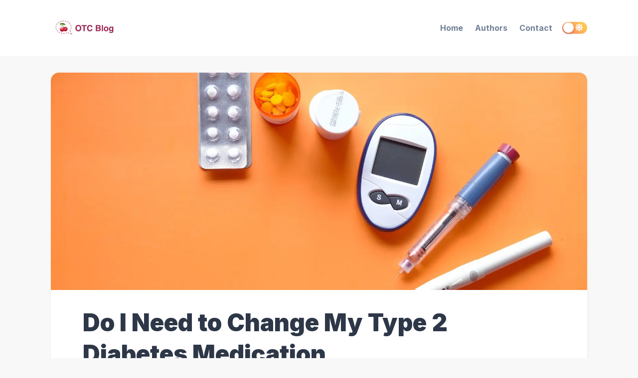

--- FILE ---
content_type: text/html; charset=utf-8
request_url: https://otc-blog.vercel.app/do-i-need-to-change-my-type-2-diabetes-medication/
body_size: 26911
content:
<!DOCTYPE html><html lang="en"><head><meta charSet="utf-8"/><meta http-equiv="x-ua-compatible" content="ie=edge"/><meta name="viewport" content="width=device-width, initial-scale=1, shrink-to-fit=no"/><meta data-react-helmet="true" name="twitter:data1" value="1 min read"/><meta data-react-helmet="true" name="twitter:label1" value="Reading time"/><meta data-react-helmet="true" name="article:published_time" content="April 16, 2020"/><meta data-react-helmet="true" name="twitter:creator" content="https://twitter.com/twitter"/><meta data-react-helmet="true" name="twitter:description" content="Nec ego a vidit Lorem  markdownum Ilion. Naides ferox vocantem, Iuno artes patrios tamen,
spicea…"/><meta data-react-helmet="true" name="twitter:title" content="Do I Need to Change My Type 2 Diabetes Medication"/><meta data-react-helmet="true" name="twitter:site" content="FlexiBlog"/><meta data-react-helmet="true" name="twitter:card" content="summary"/><meta data-react-helmet="true" property="og:image" content="otc-blog-c1cpv5324-yuxianxu.vercel.app/static/80fedea835f7913fedb06c690b5acc66/5e493/image.jpg"/><meta data-react-helmet="true" property="og:site_name" content="FlexiBlog"/><meta data-react-helmet="true" property="og:type" content="article"/><meta data-react-helmet="true" property="og:description" content="Nec ego a vidit Lorem  markdownum Ilion. Naides ferox vocantem, Iuno artes patrios tamen,
spicea…"/><meta data-react-helmet="true" property="og:title" content="Do I Need to Change My Type 2 Diabetes Medication"/><meta data-react-helmet="true" name="description" content="Nec ego a vidit Lorem  markdownum Ilion. Naides ferox vocantem, Iuno artes patrios tamen,
spicea…"/><meta data-react-helmet="true" itemProp="description" content="Nec ego a vidit Lorem  markdownum Ilion. Naides ferox vocantem, Iuno artes patrios tamen,
spicea…"/><meta data-react-helmet="true" itemProp="name" content="Do I Need to Change My Type 2 Diabetes Medication"/><meta name="theme-color" content="#5a67d8"/><meta name="generator" content="Gatsby 4.11.2"/><style data-href="/styles.8ded5273f9e359b6d53b.css" data-identity="gatsby-global-css">.rc-switch{background-color:#ccc;border:1px solid #ccc;border-radius:20px 20px;box-sizing:border-box;cursor:pointer;display:inline-block;height:22px;line-height:20px;padding:0;position:relative;transition:all .3s cubic-bezier(.35,0,.25,1);vertical-align:middle;width:44px}.rc-switch-inner{color:#fff;font-size:12px;left:24px;position:absolute;top:0}.rc-switch:after{-webkit-animation-duration:.3s;animation-duration:.3s;-webkit-animation-name:rcSwitchOff;animation-name:rcSwitchOff;-webkit-animation-timing-function:cubic-bezier(.35,0,.25,1);animation-timing-function:cubic-bezier(.35,0,.25,1);background-color:#fff;border-radius:50% 50%;box-shadow:0 2px 5px rgba(0,0,0,.26);content:" ";cursor:pointer;height:18px;left:2px;position:absolute;top:1px;-webkit-transform:scale(1);transform:scale(1);transition:left .3s cubic-bezier(.35,0,.25,1);width:18px}.rc-switch:hover:after{-webkit-animation-name:rcSwitchOn;animation-name:rcSwitchOn;-webkit-transform:scale(1.1);transform:scale(1.1)}.rc-switch:focus{box-shadow:0 0 0 2px #d5f1fd;outline:none}.rc-switch-checked{background-color:#87d068;border:1px solid #87d068}.rc-switch-checked .rc-switch-inner{left:6px}.rc-switch-checked:after{left:22px}.rc-switch-disabled{background:#ccc;border-color:#ccc;cursor:no-drop}.rc-switch-disabled:after{-webkit-animation-name:none;animation-name:none;background:#9e9e9e;cursor:no-drop}.rc-switch-disabled:hover:after{-webkit-animation-name:none;animation-name:none;-webkit-transform:scale(1);transform:scale(1)}.rc-switch-label{display:inline-block;font-size:14px;line-height:20px;padding-left:10px;pointer-events:none;-webkit-user-select:text;-ms-user-select:text;user-select:text;vertical-align:middle;white-space:normal}@-webkit-keyframes rcSwitchOn{0%{-webkit-transform:scale(1);transform:scale(1)}50%{-webkit-transform:scale(1.25);transform:scale(1.25)}to{-webkit-transform:scale(1.1);transform:scale(1.1)}}@keyframes rcSwitchOn{0%{-webkit-transform:scale(1);transform:scale(1)}50%{-webkit-transform:scale(1.25);transform:scale(1.25)}to{-webkit-transform:scale(1.1);transform:scale(1.1)}}@-webkit-keyframes rcSwitchOff{0%{-webkit-transform:scale(1.1);transform:scale(1.1)}to{-webkit-transform:scale(1);transform:scale(1)}}@keyframes rcSwitchOff{0%{-webkit-transform:scale(1.1);transform:scale(1.1)}to{-webkit-transform:scale(1);transform:scale(1)}}@-webkit-keyframes fadeInUp{0%{opacity:0;-webkit-transform:translate3d(0,10%,0);transform:translate3d(0,10%,0)}to{opacity:1;-webkit-transform:translateZ(0);transform:translateZ(0)}}@keyframes fadeInUp{0%{opacity:0;-webkit-transform:translate3d(0,10%,0);transform:translate3d(0,10%,0)}to{opacity:1;-webkit-transform:translateZ(0);transform:translateZ(0)}}@-webkit-keyframes fadeInDown{0%{opacity:0;-webkit-transform:translate3d(0,-10%,0);transform:translate3d(0,-10%,0)}to{opacity:1;-webkit-transform:translateZ(0);transform:translateZ(0)}}@keyframes fadeInDown{0%{opacity:0;-webkit-transform:translate3d(0,-10%,0);transform:translate3d(0,-10%,0)}to{opacity:1;-webkit-transform:translateZ(0);transform:translateZ(0)}}@-webkit-keyframes fadeInLeft{0%{opacity:0;-webkit-transform:translate3d(-20%,0,0);transform:translate3d(-20%,0,0)}to{opacity:1;-webkit-transform:translateZ(0);transform:translateZ(0)}}@keyframes fadeInLeft{0%{opacity:0;-webkit-transform:translate3d(-20%,0,0);transform:translate3d(-20%,0,0)}to{opacity:1;-webkit-transform:translateZ(0);transform:translateZ(0)}}@-webkit-keyframes fadeInRight{0%{opacity:0;-webkit-transform:translate3d(20%,0,0);transform:translate3d(20%,0,0)}to{opacity:1;-webkit-transform:translateZ(0);transform:translateZ(0)}}@keyframes fadeInRight{0%{opacity:0;-webkit-transform:translate3d(20%,0,0);transform:translate3d(20%,0,0)}to{opacity:1;-webkit-transform:translateZ(0);transform:translateZ(0)}}@-webkit-keyframes fadeIn{0%{opacity:0}to{opacity:1}}@keyframes fadeIn{0%{opacity:0}to{opacity:1}}@media screen and (min-width:768px){.react-reveal{-webkit-animation-timing-function:cubic-bezier(.77,0,.175,1);animation-timing-function:cubic-bezier(.77,0,.175,1)}.fadeInUp{-webkit-animation-name:fadeInUp;animation-name:fadeInUp}.fadeInDown{-webkit-animation-name:fadeInDown;animation-name:fadeInDown}.fadeInLeft{-webkit-animation-name:fadeInLeft;animation-name:fadeInLeft}.fadeInRight{-webkit-animation-name:fadeInRight;animation-name:fadeInRight}.fadeIn{-webkit-animation-name:fadeIn;animation-name:fadeIn}}@media not screen and (min-width:768px){.react-reveal{opacity:1!important}}.slick-slider{-webkit-touch-callout:none;-webkit-tap-highlight-color:transparent;box-sizing:border-box;touch-action:pan-y;-webkit-user-select:none;-ms-user-select:none;user-select:none;-khtml-user-select:none}.slick-list,.slick-slider{display:block;position:relative}.slick-list{margin:0;overflow:hidden;padding:0}.slick-list:focus{outline:none}.slick-list.dragging{cursor:pointer;cursor:hand}.slick-slider .slick-list,.slick-slider .slick-track{-webkit-transform:translateZ(0);transform:translateZ(0)}.slick-track{display:block;left:0;margin-left:auto;margin-right:auto;position:relative;top:0}.slick-track:after,.slick-track:before{content:"";display:table}.slick-track:after{clear:both}.slick-loading .slick-track{visibility:hidden}.slick-slide{display:none;float:left;height:100%;min-height:1px}[dir=rtl] .slick-slide{float:right}.slick-slide img{display:block}.slick-slide.slick-loading img{display:none}.slick-slide.dragging img{pointer-events:none}.slick-initialized .slick-slide{display:block}.slick-loading .slick-slide{visibility:hidden}.slick-vertical .slick-slide{border:1px solid transparent;display:block;height:auto}.slick-arrow.slick-hidden{display:none}.with-animation .slick-slide{opacity:1;-webkit-transform:scale(1);transform:scale(1);-webkit-transform-origin:left;transform-origin:left;transition:all .6s ease}.with-animation .slick-slide.slick-active+:not(.slick-active){opacity:0;-webkit-transform:scale(.7);transform:scale(.7)}.slick-next,.slick-prev{position:absolute;top:50%;-webkit-transform:translateY(-50%);transform:translateY(-50%);z-index:2}.slick-prev{box-shadow:-1px 1px 3px 0 rgba(1,1,1,.1);left:-15px}.slick-next{box-shadow:1px 1px 3px 0 rgba(1,1,1,.1);right:-15px}.slick-dots{display:block;list-style:none;margin:0;padding:.5rem 0 0;position:absolute;text-align:center;text-align:right;top:-4rem;width:100%}.slick-dots li{cursor:pointer;display:inline-block;margin:0 5px;padding:0;position:relative}.slick-dots li button{background:transparent;background-color:#a0aec0;border:0;border-radius:100%;cursor:pointer;display:block;font-size:0;height:12px;line-height:0px;margin:5px;outline:none;width:12px}.slick-dots li.slick-active button{background-color:#4a5568}</style><link rel="icon" href="/favicon-32x32.png?v=4ba2278cb6f4f271587978fc141ea0c2" type="image/png"/><link rel="manifest" href="/manifest.webmanifest" crossorigin="anonymous"/><link rel="apple-touch-icon" sizes="48x48" href="/icons/icon-48x48.png?v=4ba2278cb6f4f271587978fc141ea0c2"/><link rel="apple-touch-icon" sizes="72x72" href="/icons/icon-72x72.png?v=4ba2278cb6f4f271587978fc141ea0c2"/><link rel="apple-touch-icon" sizes="96x96" href="/icons/icon-96x96.png?v=4ba2278cb6f4f271587978fc141ea0c2"/><link rel="apple-touch-icon" sizes="144x144" href="/icons/icon-144x144.png?v=4ba2278cb6f4f271587978fc141ea0c2"/><link rel="apple-touch-icon" sizes="192x192" href="/icons/icon-192x192.png?v=4ba2278cb6f4f271587978fc141ea0c2"/><link rel="apple-touch-icon" sizes="256x256" href="/icons/icon-256x256.png?v=4ba2278cb6f4f271587978fc141ea0c2"/><link rel="apple-touch-icon" sizes="384x384" href="/icons/icon-384x384.png?v=4ba2278cb6f4f271587978fc141ea0c2"/><link rel="apple-touch-icon" sizes="512x512" href="/icons/icon-512x512.png?v=4ba2278cb6f4f271587978fc141ea0c2"/><style>.gatsby-image-wrapper{position:relative;overflow:hidden}.gatsby-image-wrapper picture.object-fit-polyfill{position:static!important}.gatsby-image-wrapper img{bottom:0;height:100%;left:0;margin:0;max-width:none;padding:0;position:absolute;right:0;top:0;width:100%;object-fit:cover}.gatsby-image-wrapper [data-main-image]{opacity:0;transform:translateZ(0);transition:opacity .25s linear;will-change:opacity}.gatsby-image-wrapper-constrained{display:inline-block;vertical-align:top}</style><noscript><style>.gatsby-image-wrapper noscript [data-main-image]{opacity:1!important}.gatsby-image-wrapper [data-placeholder-image]{opacity:0!important}</style></noscript><script type="module">const e="undefined"!=typeof HTMLImageElement&&"loading"in HTMLImageElement.prototype;e&&document.body.addEventListener("load",(function(e){if(void 0===e.target.dataset.mainImage)return;if(void 0===e.target.dataset.gatsbyImageSsr)return;const t=e.target;let a=null,n=t;for(;null===a&&n;)void 0!==n.parentNode.dataset.gatsbyImageWrapper&&(a=n.parentNode),n=n.parentNode;const o=a.querySelector("[data-placeholder-image]"),r=new Image;r.src=t.currentSrc,r.decode().catch((()=>{})).then((()=>{t.style.opacity=1,o&&(o.style.opacity=0,o.style.transition="opacity 500ms linear")}))}),!0);</script><link crossorigin="" href="https://fonts.gstatic.com/" rel="preconnect"/><link crossorigin="" href="https://fonts.googleapis.com/" rel="preconnect"/><title data-react-helmet="true">Do I Need to Change My Type 2 Diabetes Medication | OTC Blog</title><script data-react-helmet="true" type="application/ld+json">{"@context":"https://schema.org","@type":"Article","headline":"Do I Need to Change My Type 2 Diabetes Medication","image":"otc-blog-c1cpv5324-yuxianxu.vercel.app/static/80fedea835f7913fedb06c690b5acc66/5e493/image.jpg","datePublished":"April 16, 2020","author":{"@type":"Person","name":"Jane Smith","url":"/author/jane-smith/"}}</script><script data-react-helmet="true" type="application/ld+json">{"@context":"https://schema.org","@type":"BreadcrumbList","itemListElement":[{"@type":"ListItem","position":1,"name":"FlexiBlog","item":"otc-blog-c1cpv5324-yuxianxu.vercel.app"},{"@type":"ListItem","position":2,"name":"Drugs &amp; Supplements","item":"otc-blog-c1cpv5324-yuxianxu.vercel.app/category/drugs-and-supplements/"}]}</script><link as="script" rel="prefetch" href="/716-847c37baa72bd3f1ec98.js"/><link as="script" rel="prefetch" href="/639-7273df3cdec8dcbbfee3.js"/><link as="script" rel="prefetch" href="/104-136d3f42a0d2b9cdcc23.js"/><link as="script" rel="prefetch" href="/655-16a29c3f6cbbebe4ea1d.js"/><link as="script" rel="prefetch" href="/334-5598fe8ff0d6096e2b8e.js"/><link as="script" rel="prefetch" href="/react-slick-3def7297cff47bb862d2.js"/><link as="script" rel="preload" href="/webpack-runtime-fa0245fe6f5ff4e67ab4.js"/><link as="script" rel="preload" href="/framework-98505a8348a5900e8348.js"/><link as="script" rel="preload" href="/app-295952c924579a338258.js"/><link as="script" rel="preload" href="/fa5f8105-1facb20b3e87ba3b85e2.js"/><link as="script" rel="preload" href="/commons-fd441d7e62b2d722baae.js"/><link as="script" rel="preload" href="/586fb84872d6e3efeb9c8e16563f8f61a396a67c-defbda1958018899a3fa.js"/><link as="script" rel="preload" href="/component---packages-blog-gatsby-blog-core-src-templates-post-js-71737f9e916f5746e5ba.js"/><link as="fetch" rel="preload" href="/page-data/do-i-need-to-change-my-type-2-diabetes-medication/page-data.json" crossorigin="anonymous"/><link as="fetch" rel="preload" href="/page-data/sq/d/1992822086.json" crossorigin="anonymous"/><link as="fetch" rel="preload" href="/page-data/sq/d/2409295108.json" crossorigin="anonymous"/><link as="fetch" rel="preload" href="/page-data/app-data.json" crossorigin="anonymous"/></head><body><div id="___gatsby"><div style="outline:none" tabindex="-1" id="gatsby-focus-wrapper"><style data-emotion-css="o12to9">body{--theme-ui-colors-text:var(--theme-ui-colors-text,#718096);--theme-ui-colors-article:var(--theme-ui-colors-article,#4a5568);--theme-ui-colors-heading:var(--theme-ui-colors-heading,#2d3748);--theme-ui-colors-alphaLighter:var(--theme-ui-colors-alphaLighter,#ebf4ff);--theme-ui-colors-alphaLight:var(--theme-ui-colors-alphaLight,#a3bffa);--theme-ui-colors-alpha:var(--theme-ui-colors-alpha,#667eea);--theme-ui-colors-alphaDark:var(--theme-ui-colors-alphaDark,#5a67d8);--theme-ui-colors-alphaDarker:var(--theme-ui-colors-alphaDarker,#434190);--theme-ui-colors-betaLighter:var(--theme-ui-colors-betaLighter,#faf5ff);--theme-ui-colors-betaLight:var(--theme-ui-colors-betaLight,#d6bcfa);--theme-ui-colors-beta:var(--theme-ui-colors-beta,#9f7aea);--theme-ui-colors-betaDark:var(--theme-ui-colors-betaDark,#805ad5);--theme-ui-colors-betaDarker:var(--theme-ui-colors-betaDarker,#553c9a);--theme-ui-colors-omegaLighter:var(--theme-ui-colors-omegaLighter,#edf2f7);--theme-ui-colors-omegaLight:var(--theme-ui-colors-omegaLight,#e2e8f0);--theme-ui-colors-omega:var(--theme-ui-colors-omega,#a0aec0);--theme-ui-colors-omegaDark:var(--theme-ui-colors-omegaDark,#718096);--theme-ui-colors-omegaDarker:var(--theme-ui-colors-omegaDarker,#2d3748);--theme-ui-colors-successLight:var(--theme-ui-colors-successLight,#f0fff4);--theme-ui-colors-success:var(--theme-ui-colors-success,#48bb78);--theme-ui-colors-errorLight:var(--theme-ui-colors-errorLight,#fff5f5);--theme-ui-colors-error:var(--theme-ui-colors-error,#f56565);--theme-ui-colors-white:var(--theme-ui-colors-white,#fff);--theme-ui-colors-background:var(--theme-ui-colors-background,#f8f8f8);--theme-ui-colors-contentBg:var(--theme-ui-colors-contentBg,#fff);--theme-ui-colors-headerBg:var(--theme-ui-colors-headerBg,#fff);--theme-ui-colors-footerBg:var(--theme-ui-colors-footerBg,#fff);--theme-ui-colors-mute:var(--theme-ui-colors-mute,#e2e8f0);--theme-ui-colors-highlight:var(--theme-ui-colors-highlight,#edf2f7);color:var(--theme-ui-colors-text,#718096);background-color:var(--theme-ui-colors-background,#f8f8f8);}body.theme-ui-dark{--theme-ui-colors-alphaLighter:var(--theme-ui-colors-modes-dark-alphaLighter,#434190);--theme-ui-colors-alphaLight:var(--theme-ui-colors-modes-dark-alphaLight,#5a67d8);--theme-ui-colors-alphaDark:var(--theme-ui-colors-modes-dark-alphaDark,#a3bffa);--theme-ui-colors-alphaDarker:var(--theme-ui-colors-modes-dark-alphaDarker,#ebf4ff);--theme-ui-colors-betaLighter:var(--theme-ui-colors-modes-dark-betaLighter,#553c9a);--theme-ui-colors-betaLight:var(--theme-ui-colors-modes-dark-betaLight,#805ad5);--theme-ui-colors-betaDark:var(--theme-ui-colors-modes-dark-betaDark,#d6bcfa);--theme-ui-colors-betaDarker:var(--theme-ui-colors-modes-dark-betaDarker,#faf5ff);--theme-ui-colors-omegaLighter:var(--theme-ui-colors-modes-dark-omegaLighter,#2d3748);--theme-ui-colors-omegaLight:var(--theme-ui-colors-modes-dark-omegaLight,#718096);--theme-ui-colors-omegaDark:var(--theme-ui-colors-modes-dark-omegaDark,#e2e8f0);--theme-ui-colors-omegaDarker:var(--theme-ui-colors-modes-dark-omegaDarker,#edf2f7);--theme-ui-colors-text:var(--theme-ui-colors-modes-dark-text,#cbd5e0);--theme-ui-colors-article:var(--theme-ui-colors-modes-dark-article,#e2e8f0);--theme-ui-colors-heading:var(--theme-ui-colors-modes-dark-heading,#edf2f7);--theme-ui-colors-background:var(--theme-ui-colors-modes-dark-background,#1a202c);--theme-ui-colors-contentBg:var(--theme-ui-colors-modes-dark-contentBg,#2d3748);--theme-ui-colors-headerBg:var(--theme-ui-colors-modes-dark-headerBg,#2d3748);--theme-ui-colors-footerBg:var(--theme-ui-colors-modes-dark-footerBg,#2d3748);--theme-ui-colors-mute:var(--theme-ui-colors-modes-dark-mute,#718096);}</style><style data-emotion-css="wxng5j">*{box-sizing:border-box;}body{margin:0;font-family:'Inter',sans-serif;font-size:1rem;font-weight:normal;line-height:1.8;-webkit-font-smoothing:antialiased;-webkit-text-decoration:none;text-decoration:none;}</style><style data-emotion-css="130izn8">.css-130izn8{box-sizing:border-box;margin:0;min-width:0;-webkit-flex-direction:column;-ms-flex-direction:column;flex-direction:column;height:100vh;display:-webkit-box;display:-webkit-flex;display:-ms-flexbox;display:flex;}</style><div class="css-130izn8"><style data-emotion-css="12w1vdk">html{font-size:85%;}@media screen and (min-width:640px){html{font-size:90%;}}@media screen and (min-width:768px){html{font-size:95%;}}@media screen and (min-width:1024px){html{font-size:100%;}}::selection{color:var(--theme-ui-colors-white,#fff);background:var(--theme-ui-colors-omegaDark,#718096);}</style><style data-emotion-css="8quyoq">.css-8quyoq{box-sizing:border-box;margin:0;min-width:0;position:relative;background-color:var(--theme-ui-colors-headerBg,#fff);}</style><div class="css-8quyoq"><style data-emotion-css="1s3ligh">.css-1s3ligh{box-sizing:border-box;margin:0;min-width:0;width:100%;max-width:1140px;margin-left:auto;margin-right:auto;padding-left:1rem;padding-right:1rem;position:relative;z-index:10;}@media screen and (min-width:640px){.css-1s3ligh{padding-left:2rem;padding-right:2rem;}}</style><div class="css-1s3ligh"><style data-emotion-css="16oqm0b">.css-16oqm0b{box-sizing:border-box;margin:0;min-width:0;-webkit-box-pack:justify;-webkit-justify-content:space-between;-ms-flex-pack:justify;justify-content:space-between;-webkit-align-items:center;-webkit-box-align:center;-ms-flex-align:center;align-items:center;height:6rem;padding-top:1rem;padding-bottom:1rem;display:-webkit-box;display:-webkit-flex;display:-ms-flexbox;display:flex;}@media screen and (min-width:640px){.css-16oqm0b{height:7rem;padding-top:2rem;padding-bottom:2rem;}}</style><div class="css-16oqm0b"><style data-emotion-css="1q5edj3">.css-1q5edj3{box-sizing:border-box;margin:0;min-width:0;-webkit-flex-basis:100%;-ms-flex-preferred-size:100%;flex-basis:100%;}@media screen and (min-width:768px){.css-1q5edj3{-webkit-flex-basis:33.333333%;-ms-flex-preferred-size:33.333333%;flex-basis:33.333333%;}}</style><div class="css-1q5edj3"><style data-emotion-css="1j6pvph">.css-1j6pvph{box-sizing:border-box;margin:0;min-width:0;font-family:'Inter',sans-serif;font-weight:bold;line-height:1.33;display:block;color:var(--theme-ui-colors-heading,#2d3748);font-weight:bold;-webkit-text-decoration:none;text-decoration:none;margin-bottom:1rem;font-size:1.5rem;margin:0;}</style><a alt="OTC Blog" aria-label="OTC Blog" class="css-1j6pvph" href="/"><div data-gatsby-image-wrapper="" style="vertical-align:middle" class="gatsby-image-wrapper gatsby-image-wrapper-constrained"><div style="max-width:150px;display:block"><img alt="" role="presentation" aria-hidden="true" src="data:image/svg+xml;charset=utf-8,%3Csvg height=&#x27;35&#x27; width=&#x27;150&#x27; xmlns=&#x27;http://www.w3.org/2000/svg&#x27; version=&#x27;1.1&#x27;%3E%3C/svg%3E" style="max-width:100%;display:block;position:static"/></div><div aria-hidden="true" data-placeholder-image="" style="opacity:1;transition:opacity 500ms linear"></div><picture><source type="image/webp" srcSet="/static/b52277e9e4014fb61addde782049754f/67108/logo.webp 38w,/static/b52277e9e4014fb61addde782049754f/38397/logo.webp 75w,/static/b52277e9e4014fb61addde782049754f/edeef/logo.webp 150w,/static/b52277e9e4014fb61addde782049754f/d7151/logo.webp 300w" sizes="(min-width: 150px) 150px, 100vw"/><img data-gatsby-image-ssr="" data-main-image="" style="opacity:0" sizes="(min-width: 150px) 150px, 100vw" decoding="async" loading="eager" src="/static/b52277e9e4014fb61addde782049754f/a15e9/logo.png" srcSet="/static/b52277e9e4014fb61addde782049754f/6e6b3/logo.png 38w,/static/b52277e9e4014fb61addde782049754f/7e8ff/logo.png 75w,/static/b52277e9e4014fb61addde782049754f/a15e9/logo.png 150w,/static/b52277e9e4014fb61addde782049754f/a05b5/logo.png 300w" alt="OTC Blog"/></picture><noscript><picture><source type="image/webp" srcSet="/static/b52277e9e4014fb61addde782049754f/67108/logo.webp 38w,/static/b52277e9e4014fb61addde782049754f/38397/logo.webp 75w,/static/b52277e9e4014fb61addde782049754f/edeef/logo.webp 150w,/static/b52277e9e4014fb61addde782049754f/d7151/logo.webp 300w" sizes="(min-width: 150px) 150px, 100vw"/><img data-gatsby-image-ssr="" data-main-image="" style="opacity:0" sizes="(min-width: 150px) 150px, 100vw" decoding="async" loading="eager" src="/static/b52277e9e4014fb61addde782049754f/a15e9/logo.png" srcSet="/static/b52277e9e4014fb61addde782049754f/6e6b3/logo.png 38w,/static/b52277e9e4014fb61addde782049754f/7e8ff/logo.png 75w,/static/b52277e9e4014fb61addde782049754f/a15e9/logo.png 150w,/static/b52277e9e4014fb61addde782049754f/a05b5/logo.png 300w" alt="OTC Blog"/></picture></noscript><script type="module">const t="undefined"!=typeof HTMLImageElement&&"loading"in HTMLImageElement.prototype;if(t){const t=document.querySelectorAll("img[data-main-image]");for(let e of t){e.dataset.src&&(e.setAttribute("src",e.dataset.src),e.removeAttribute("data-src")),e.dataset.srcset&&(e.setAttribute("srcset",e.dataset.srcset),e.removeAttribute("data-srcset"));const t=e.parentNode.querySelectorAll("source[data-srcset]");for(let e of t)e.setAttribute("srcset",e.dataset.srcset),e.removeAttribute("data-srcset");e.complete&&(e.style.opacity=1)}}</script></div></a></div><style data-emotion-css="163yhbe">.css-163yhbe{box-sizing:border-box;margin:0;min-width:0;-webkit-flex-basis:auto;-ms-flex-preferred-size:auto;flex-basis:auto;min-width:auto;-webkit-order:3;-ms-flex-order:3;order:3;margin-left:1rem;margin-right:1rem;}@media screen and (min-width:768px){.css-163yhbe{-webkit-flex-basis:33.333333%;-ms-flex-preferred-size:33.333333%;flex-basis:33.333333%;-webkit-order:unset;-ms-flex-order:unset;order:unset;}}</style><div class="css-163yhbe"></div><style data-emotion-css="td4tiv">.css-td4tiv{box-sizing:border-box;margin:0;min-width:0;-webkit-flex-basis:auto;-ms-flex-preferred-size:auto;flex-basis:auto;min-width:auto;-webkit-order:4;-ms-flex-order:4;order:4;}@media screen and (min-width:768px){.css-td4tiv{-webkit-flex-basis:33.333333%;-ms-flex-preferred-size:33.333333%;flex-basis:33.333333%;-webkit-order:unset;-ms-flex-order:unset;order:unset;}}</style><div class="css-td4tiv"><style data-emotion-css="mzyruo">.css-mzyruo{box-sizing:border-box;margin:0;min-width:0;display:none;}@media screen and (min-width:768px){.css-mzyruo{display:block;}}</style><div class="css-mzyruo"><style data-emotion-css="yo0yuz">.css-yo0yuz{box-sizing:border-box;margin:0;min-width:0;-webkit-flex-direction:row;-ms-flex-direction:row;flex-direction:row;-webkit-box-pack:end;-webkit-justify-content:flex-end;-ms-flex-pack:end;justify-content:flex-end;-webkit-flex-wrap:wrap;-ms-flex-wrap:wrap;flex-wrap:wrap;display:-webkit-box;display:-webkit-flex;display:-ms-flexbox;display:flex;}</style><div class="css-yo0yuz"><style data-emotion-css="f5zorj">.css-f5zorj{box-sizing:border-box;margin:0;min-width:0;color:inherit;-webkit-text-decoration:none;text-decoration:none;font-weight:700;display:inline-block;color:var(--theme-ui-colors-omegaDark,#718096);-webkit-text-decoration:none;text-decoration:none;-webkit-user-select:none;-moz-user-select:none;-ms-user-select:none;user-select:none;padding:0.25rem;margin:0;margin-left:0.5rem;margin-right:0.5rem;}.css-f5zorj:hover,.css-f5zorj:focus,.css-f5zorj.active{color:primary;}.css-f5zorj:visited{color:var(--theme-ui-colors-omegaDark,#718096);}.css-f5zorj:hover{color:var(--theme-ui-colors-alpha,#667eea);}.css-f5zorj svg{display:block;margin-left:auto;margin-right:auto;margin-bottom:0.25rem;}</style><a class="css-f5zorj" href="/">Home</a><a class="css-f5zorj" href="/authors">Authors</a><a class="css-f5zorj" href="/contact">Contact</a></div></div><style data-emotion-css="13pi9m9">.css-13pi9m9{box-sizing:border-box;margin:0;min-width:0;display:block;}@media screen and (min-width:768px){.css-13pi9m9{display:none;}}</style><div class="css-13pi9m9"><style data-emotion-css="1xw2bw6">.css-1xw2bw6{box-sizing:border-box;margin:0;min-width:0;-webkit-appearance:none;-moz-appearance:none;appearance:none;display:-webkit-inline-box;display:-webkit-inline-flex;display:-ms-inline-flexbox;display:inline-flex;-webkit-align-items:center;-webkit-box-align:center;-ms-flex-align:center;align-items:center;-webkit-box-pack:center;-webkit-justify-content:center;-ms-flex-pack:center;justify-content:center;padding:0.25rem;width:32px;height:32px;color:inherit;background-color:transparent;border:none;border-radius:4px;display:inline-block;min-width:auto;-webkit-align-items:center;-webkit-box-align:center;-ms-flex-align:center;align-items:center;-webkit-box-pack:space-evenly;-webkit-justify-content:space-evenly;-ms-flex-pack:space-evenly;justify-content:space-evenly;outline:0;-webkit-user-select:none;-moz-user-select:none;-ms-user-select:none;user-select:none;-webkit-tap-highlight-color:transparent;-webkit-touch-callout:none;-webkit-user-select:none;-khtml-user-select:none;-moz-user-select:none;-ms-user-select:none;border-radius:9999px;cursor:pointer;border-width:3px;border-style:solid;-webkit-transition:all 250ms ease;transition:all 250ms ease;box-sizing:initial;color:var(--theme-ui-colors-omega,#a0aec0);border-color:transparent;vertical-align:middle;width:24px;height:24px;padding:0.5rem;background-color:var(--theme-ui-colors-omegaLighter,#edf2f7);-webkit-transition:left 0.3s cubic-bezier(0.78,0.14,0.15,0.86);transition:left 0.3s cubic-bezier(0.78,0.14,0.15,0.86);left:-2rem;}.css-1xw2bw6 +a,.css-1xw2bw6 + button{margin-left:0.5rem;}.css-1xw2bw6 svg{width:24px;height:24px;}@media (hover:hover) and (pointer:fine){.css-1xw2bw6:hover{background-color:var(--theme-ui-colors-alpha,#667eea);color:var(--theme-ui-colors-white,#fff);}.css-1xw2bw6:hover svg{fill:var(--theme-ui-colors-white,#fff);}}.css-1xw2bw6:before{display:none;}@media screen and (min-width:768px){.css-1xw2bw6{display:none;}}</style><button aria-label="Menu" class="css-1xw2bw6"><svg stroke="currentColor" fill="currentColor" stroke-width="0" viewBox="0 0 448 512" height="1em" width="1em" xmlns="http://www.w3.org/2000/svg"><path d="M16 132h416c8.837 0 16-7.163 16-16V76c0-8.837-7.163-16-16-16H16C7.163 60 0 67.163 0 76v40c0 8.837 7.163 16 16 16zm0 160h416c8.837 0 16-7.163 16-16v-40c0-8.837-7.163-16-16-16H16c-8.837 0-16 7.163-16 16v40c0 8.837 7.163 16 16 16zm0 160h416c8.837 0 16-7.163 16-16v-40c0-8.837-7.163-16-16-16H16c-8.837 0-16 7.163-16 16v40c0 8.837 7.163 16 16 16z"></path></svg></button><style data-emotion-css="ifm721">.css-ifm721{box-sizing:border-box;margin:0;min-width:0;position:fixed;top:0;right:0;-webkit-transform:translate(100%,0);-ms-transform:translate(100%,0);transform:translate(100%,0);width:75%;height:100vh;background-color:var(--theme-ui-colors-contentBg,#fff);-webkit-transition:all .5s cubic-bezier(.77,0,.175,1);transition:all .5s cubic-bezier(.77,0,.175,1);z-index:99;}.css-ifm721 open{-webkit-transform:translate(0,0);-ms-transform:translate(0,0);transform:translate(0,0);box-shadow:0 0 45px 0 rgba(0,0,0,.25);}</style><div class="css-ifm721"><style data-emotion-css="kovx41">.css-kovx41{box-sizing:border-box;margin:0;min-width:0;position:relative;height:100%;z-index:2;background-color:var(--theme-ui-colors-contentBg,#fff);overflow-y:scroll;font-size:1.25rem;padding:4rem;}</style><div class="css-kovx41"></div></div><style data-emotion-css="1ylv1n">.css-1ylv1n{box-sizing:border-box;margin:0;min-width:0;position:fixed;top:0;right:100%;width:100%;height:100%;background-color:#222;opacity:0;-webkit-transition:opacity .5s cubic-bezier(.77,0,.175,1);transition:opacity .5s cubic-bezier(.77,0,.175,1);z-index:90;}</style><div class="css-1ylv1n"></div></div></div><style data-emotion-css="w1ne5u">.css-w1ne5u{box-sizing:border-box;margin:0;min-width:0;min-width:auto;-webkit-order:2;-ms-flex-order:2;order:2;}@media screen and (min-width:768px){.css-w1ne5u{-webkit-order:unset;-ms-flex-order:unset;order:unset;}}</style><div class="css-w1ne5u"><style data-emotion-css="vurnku">.css-vurnku{box-sizing:border-box;margin:0;min-width:0;}</style><div class="css-vurnku"><style data-emotion-css="ipwkuf">.css-ipwkuf{box-sizing:border-box;margin:0;min-width:0;-webkit-appearance:none;-moz-appearance:none;appearance:none;display:-webkit-inline-box;display:-webkit-inline-flex;display:-ms-inline-flexbox;display:inline-flex;-webkit-align-items:center;-webkit-box-align:center;-ms-flex-align:center;align-items:center;-webkit-box-pack:center;-webkit-justify-content:center;-ms-flex-pack:center;justify-content:center;padding:0.25rem;width:32px;height:32px;color:inherit;background-color:transparent;border:none;border-radius:4px;display:inline-block;min-width:auto;-webkit-align-items:center;-webkit-box-align:center;-ms-flex-align:center;align-items:center;-webkit-box-pack:space-evenly;-webkit-justify-content:space-evenly;-ms-flex-pack:space-evenly;justify-content:space-evenly;outline:0;-webkit-user-select:none;-moz-user-select:none;-ms-user-select:none;user-select:none;-webkit-tap-highlight-color:transparent;-webkit-touch-callout:none;-webkit-user-select:none;-khtml-user-select:none;-moz-user-select:none;-ms-user-select:none;border-radius:9999px;cursor:pointer;border-width:3px;border-style:solid;-webkit-transition:all 250ms ease;transition:all 250ms ease;box-sizing:initial;color:var(--theme-ui-colors-omega,#a0aec0);border-color:transparent;vertical-align:middle;width:24px;height:24px;padding:0.5rem;background-color:var(--theme-ui-colors-omegaLighter,#edf2f7);display:block;}.css-ipwkuf +a,.css-ipwkuf + button{margin-left:0.5rem;}.css-ipwkuf svg{width:24px;height:24px;}@media (hover:hover) and (pointer:fine){.css-ipwkuf:hover{background-color:var(--theme-ui-colors-alpha,#667eea);color:var(--theme-ui-colors-white,#fff);}.css-ipwkuf:hover svg{fill:var(--theme-ui-colors-white,#fff);}}.css-ipwkuf:before{display:none;}@media screen and (min-width:768px){.css-ipwkuf{display:none;}}</style><button aria-label="Toggle dark mode" class="css-ipwkuf"><svg stroke="currentColor" fill="currentColor" stroke-width="0" viewBox="0 0 512 512" height="1em" width="1em" xmlns="http://www.w3.org/2000/svg"><path d="M256 160c-52.9 0-96 43.1-96 96s43.1 96 96 96 96-43.1 96-96-43.1-96-96-96zm246.4 80.5l-94.7-47.3 33.5-100.4c4.5-13.6-8.4-26.5-21.9-21.9l-100.4 33.5-47.4-94.8c-6.4-12.8-24.6-12.8-31 0l-47.3 94.7L92.7 70.8c-13.6-4.5-26.5 8.4-21.9 21.9l33.5 100.4-94.7 47.4c-12.8 6.4-12.8 24.6 0 31l94.7 47.3-33.5 100.5c-4.5 13.6 8.4 26.5 21.9 21.9l100.4-33.5 47.3 94.7c6.4 12.8 24.6 12.8 31 0l47.3-94.7 100.4 33.5c13.6 4.5 26.5-8.4 21.9-21.9l-33.5-100.4 94.7-47.3c13-6.5 13-24.7.2-31.1zm-155.9 106c-49.9 49.9-131.1 49.9-181 0-49.9-49.9-49.9-131.1 0-181 49.9-49.9 131.1-49.9 181 0 49.9 49.9 49.9 131.1 0 181z"></path></svg></button><style data-emotion-css="cqu7wq">.css-cqu7wq{display:none;}@media screen and (min-width:768px){.css-cqu7wq{display:block;}}.css-cqu7wq.rc-switch{background:linear-gradient(45deg,#FF7D6B,#FFD64C);border:0;width:50px;height:24px;}.css-cqu7wq.rc-switch:focus{box-shadow:none;}.css-cqu7wq.rc-switch-checked{background:linear-gradient(45deg,#3366FF,#AC15B8);border:0;}.css-cqu7wq.rc-switch:after{width:21px;height:21px;}.css-cqu7wq.rc-switch-checked:after{left:auto;right:2px;}.css-cqu7wq .rc-switch-inner{font-size:unset;top:1px;left:26px;}.css-cqu7wq.rc-switch-checked .rc-switch-inner{left:7px;}</style><button aria-label="Toggle dark mode" type="button" role="switch" aria-checked="false" class="rc-switch css-cqu7wq"><span class="rc-switch-inner"><style data-emotion-css="uk6cul">.css-uk6cul{vertical-align:middle;}</style><svg stroke="currentColor" fill="currentColor" stroke-width="0" viewBox="0 0 512 512" class="css-uk6cul" height="16" width="16" xmlns="http://www.w3.org/2000/svg"><path d="M256 160c-52.9 0-96 43.1-96 96s43.1 96 96 96 96-43.1 96-96-43.1-96-96-96zm246.4 80.5l-94.7-47.3 33.5-100.4c4.5-13.6-8.4-26.5-21.9-21.9l-100.4 33.5-47.4-94.8c-6.4-12.8-24.6-12.8-31 0l-47.3 94.7L92.7 70.8c-13.6-4.5-26.5 8.4-21.9 21.9l33.5 100.4-94.7 47.4c-12.8 6.4-12.8 24.6 0 31l94.7 47.3-33.5 100.5c-4.5 13.6 8.4 26.5 21.9 21.9l100.4-33.5 47.3 94.7c6.4 12.8 24.6 12.8 31 0l47.3-94.7 100.4 33.5c13.6 4.5 26.5-8.4 21.9-21.9l-33.5-100.4 94.7-47.3c13-6.5 13-24.7.2-31.1zm-155.9 106c-49.9 49.9-131.1 49.9-181 0-49.9-49.9-49.9-131.1 0-181 49.9-49.9 131.1-49.9 181 0 49.9 49.9 49.9 131.1 0 181z"></path></svg></span></button></div></div></div></div></div><style data-emotion-css="1qe1pxe">.css-1qe1pxe{box-sizing:border-box;margin:0;min-width:0;-webkit-flex:1 1 auto;-ms-flex:1 1 auto;flex:1 1 auto;}</style><div class="css-1qe1pxe"><style data-emotion-css="8s19zc">.css-8s19zc{box-sizing:border-box;margin:0;min-width:0;min-width:auto;border-top-style:solid;border-top-color:transparent;border-top-width:2px;height:0;margin-top:0.5rem;margin-bottom:0.5rem;}@media screen and (min-width:640px){.css-8s19zc{margin-top:1rem;margin-bottom:1rem;}}</style><div class="css-8s19zc"></div><style data-emotion-css="bh18vc">.css-bh18vc{box-sizing:border-box;margin:0;min-width:0;width:100%;max-width:1140px;margin-left:auto;margin-right:auto;max-width:1140px;padding-left:1rem;padding-right:1rem;}@media screen and (min-width:640px){.css-bh18vc{padding-left:2rem;padding-right:2rem;}}</style><div class="css-bh18vc"><style data-emotion-css="4p9r15">.css-4p9r15{box-sizing:border-box;margin:0;min-width:0;width:100%;max-width:1140px;margin-left:auto;margin-right:auto;max-width:none;}</style><div class="css-4p9r15"><style data-emotion-css="4cffwv">.css-4cffwv{box-sizing:border-box;margin:0;min-width:0;display:-webkit-box;display:-webkit-flex;display:-ms-flexbox;display:flex;}</style><div class="css-4cffwv"><style data-emotion-css="1o15qec">.css-1o15qec{box-sizing:border-box;margin:0;min-width:0;width:100%;max-width:1140px;margin-left:auto;margin-right:auto;-webkit-flex:1;-ms-flex:1;flex:1;margin-left:0;}</style><div class="css-1o15qec"><style data-emotion-css="140wl0i">.css-140wl0i{box-sizing:border-box;margin:0;min-width:0;background-color:var(--theme-ui-colors-contentBg,#fff);border-radius:1rem;-webkit-transition: -webkit-transform 250ms ease, box-shadow 250ms ease, color 250ms ease;-webkit-transition: transform 250ms ease, box-shadow 250ms ease, color 250ms ease;transition: transform 250ms ease, box-shadow 250ms ease, color 250ms ease;box-shadow:1px 1px 5px 0 rgba(1,1,1,.05);padding:2rem;}@media screen and (min-width:640px){.css-140wl0i{padding:4rem;}}</style><div class="css-140wl0i"><style data-emotion-css="1qmongz">.css-1qmongz{min-height:23rem;margin-top:-2rem;margin-left:-2rem;margin-right:-2rem;}.css-1qmongz img{border-radius:1rem 1rem 0 0;}@media screen and (min-width:640px){.css-1qmongz{margin-top:-4rem;margin-left:-4rem;margin-right:-4rem;}}</style><div data-gatsby-image-wrapper="" class="gatsby-image-wrapper gatsby-image-wrapper-constrained css-1qmongz"><div style="max-width:1600px;display:block"><img alt="" role="presentation" aria-hidden="true" src="data:image/svg+xml;charset=utf-8,%3Csvg height=&#x27;650&#x27; width=&#x27;1600&#x27; xmlns=&#x27;http://www.w3.org/2000/svg&#x27; version=&#x27;1.1&#x27;%3E%3C/svg%3E" style="max-width:100%;display:block;position:static"/></div><div aria-hidden="true" data-placeholder-image="" style="opacity:1;transition:opacity 500ms linear;background-color:#f89848;position:absolute;top:0;left:0;bottom:0;right:0"></div><picture><source type="image/webp" data-srcset="/static/80fedea835f7913fedb06c690b5acc66/c9f06/image.webp 800w,/static/80fedea835f7913fedb06c690b5acc66/f47df/image.webp 1600w" sizes="(min-width: 1600px) 1600px, 100vw"/><img data-gatsby-image-ssr="" data-main-image="" style="opacity:0" sizes="(min-width: 1600px) 1600px, 100vw" decoding="async" loading="lazy" data-src="/static/80fedea835f7913fedb06c690b5acc66/5e493/image.jpg" data-srcset="/static/80fedea835f7913fedb06c690b5acc66/696c0/image.jpg 800w,/static/80fedea835f7913fedb06c690b5acc66/5e493/image.jpg 1600w" alt="Do I Need to Change My Type 2 Diabetes Medication"/></picture><noscript><picture><source type="image/webp" srcSet="/static/80fedea835f7913fedb06c690b5acc66/c9f06/image.webp 800w,/static/80fedea835f7913fedb06c690b5acc66/f47df/image.webp 1600w" sizes="(min-width: 1600px) 1600px, 100vw"/><img data-gatsby-image-ssr="" data-main-image="" style="opacity:0" sizes="(min-width: 1600px) 1600px, 100vw" decoding="async" loading="lazy" src="/static/80fedea835f7913fedb06c690b5acc66/5e493/image.jpg" srcSet="/static/80fedea835f7913fedb06c690b5acc66/696c0/image.jpg 800w,/static/80fedea835f7913fedb06c690b5acc66/5e493/image.jpg 1600w" alt="Do I Need to Change My Type 2 Diabetes Medication"/></picture></noscript><script type="module">const t="undefined"!=typeof HTMLImageElement&&"loading"in HTMLImageElement.prototype;if(t){const t=document.querySelectorAll("img[data-main-image]");for(let e of t){e.dataset.src&&(e.setAttribute("src",e.dataset.src),e.removeAttribute("data-src")),e.dataset.srcset&&(e.setAttribute("srcset",e.dataset.srcset),e.removeAttribute("data-srcset"));const t=e.parentNode.querySelectorAll("source[data-srcset]");for(let e of t)e.setAttribute("srcset",e.dataset.srcset),e.removeAttribute("data-srcset");e.complete&&(e.style.opacity=1)}}</script></div><div class="css-8s19zc"></div><div><style data-emotion-css="19bg7qi">.css-19bg7qi{box-sizing:border-box;margin:0;min-width:0;font-family:'Inter',sans-serif;font-weight:bold;line-height:1.33;display:block;color:var(--theme-ui-colors-heading,#2d3748);font-weight:900;-webkit-text-decoration:none;text-decoration:none;margin-bottom:1rem;font-size:1.875rem;}@media screen and (min-width:640px){.css-19bg7qi{font-size:2.25rem;}}@media screen and (min-width:1024px){.css-19bg7qi{font-size:3rem;}}</style><h1 class="css-19bg7qi">Do I Need to Change My Type 2 Diabetes Medication<!-- --> </h1><style data-emotion-css="1qsrduq">.css-1qsrduq{box-sizing:border-box;margin:0;min-width:0;display:block;color:var(--theme-ui-colors-heading,#2d3748);font-weight:600;-webkit-text-decoration:none;text-decoration:none;margin-bottom:1rem;font-size:1rem;font-weight:normal;color:var(--theme-ui-colors-omegaDark,#718096);margin-bottom:0;}</style><div class="css-1qsrduq"><style data-emotion-css="dwcav6">.css-dwcav6{box-sizing:border-box;margin:0;min-width:0;}.css-dwcav6 > *:not(:last-child) + *:before{content:" ・ ";}</style><div class="css-dwcav6"><style data-emotion-css="12hibeq">.css-12hibeq{box-sizing:border-box;margin:0;min-width:0;display:inline-block;}</style><div class="css-12hibeq">By <style data-emotion-css="x0ewr6">.css-x0ewr6{box-sizing:border-box;margin:0;min-width:0;color:var(--theme-ui-colors-omegaDark,#718096);-webkit-text-decoration:none;text-decoration:none;-webkit-user-select:none;-moz-user-select:none;-ms-user-select:none;user-select:none;}.css-x0ewr6:visited{color:var(--theme-ui-colors-omegaDark,#718096);}.css-x0ewr6:hover{color:var(--theme-ui-colors-alpha,#667eea);}</style><a class="css-x0ewr6" href="/author/jane-smith/"><strong>Jane Smith</strong></a></div><div class="css-12hibeq">Published in <a class="css-x0ewr6" href="/category/drugs-and-supplements/"><strong>Drugs &amp; Supplements</strong></a></div><div class="css-12hibeq">April 16, 2020</div><style data-emotion-css="15yawki">.css-15yawki{box-sizing:border-box;margin:0;min-width:0;display:inline-block;color:var(--theme-ui-colors-error,#f56565);}</style><div class="css-15yawki"><strong>1<!-- --> min read</strong></div></div></div></div><style data-emotion-css="d9kaqp">.css-d9kaqp{box-sizing:border-box;margin:0;min-width:0;min-width:auto;border-top-style:solid;border-top-color:var(--theme-ui-colors-omegaLighter,#edf2f7);border-top-width:2px;height:0;margin-top:1rem;margin-bottom:1rem;}@media screen and (min-width:640px){.css-d9kaqp{margin-top:2rem;margin-bottom:2rem;}}</style><div class="css-d9kaqp"></div><style data-emotion-css="1700n7b">.css-1700n7b{padding:0;margin:0;margin-bottom:1rem;font-size:1.5rem;font-family:'Inter',sans-serif;line-height:1.33;font-weight:bold;display:block;color:var(--theme-ui-colors-heading,#2d3748);-webkit-text-decoration:none;text-decoration:none;}</style><style data-emotion-css="qjtuq6">.css-qjtuq6{pointer-events:painted;padding:0;margin:0;margin-bottom:1rem;font-size:1.5rem;font-family:'Inter',sans-serif;line-height:1.33;font-weight:bold;display:block;color:var(--theme-ui-colors-heading,#2d3748);-webkit-text-decoration:none;text-decoration:none;}.css-qjtuq6 svg{visibility:hidden;width:24px;height:24px;position:absolute;top:50%;-webkit-transform:translate(0,-50%);-ms-transform:translate(0,-50%);transform:translate(0,-50%);padding-left:0.5rem;}.css-qjtuq6:hover svg{visibility:visible;}</style><h2 id="nec-ego-a-vidit" class="css-qjtuq6"><style data-emotion-css="1qh5hbx">.css-1qh5hbx{box-sizing:border-box;margin:0;min-width:0;display:block;color:var(--theme-ui-colors-heading,#2d3748);font-weight:bold;-webkit-text-decoration:none;text-decoration:none;margin-bottom:1rem;font-size:1.5rem;position:relative;}</style><a href="#nec-ego-a-vidit" class="css-1qh5hbx">Nec ego a vidit<svg stroke="currentColor" fill="currentColor" stroke-width="0" viewBox="0 0 512 512" height="1em" width="1em" xmlns="http://www.w3.org/2000/svg"><path d="M326.612 185.391c59.747 59.809 58.927 155.698.36 214.59-.11.12-.24.25-.36.37l-67.2 67.2c-59.27 59.27-155.699 59.262-214.96 0-59.27-59.26-59.27-155.7 0-214.96l37.106-37.106c9.84-9.84 26.786-3.3 27.294 10.606.648 17.722 3.826 35.527 9.69 52.721 1.986 5.822.567 12.262-3.783 16.612l-13.087 13.087c-28.026 28.026-28.905 73.66-1.155 101.96 28.024 28.579 74.086 28.749 102.325.51l67.2-67.19c28.191-28.191 28.073-73.757 0-101.83-3.701-3.694-7.429-6.564-10.341-8.569a16.037 16.037 0 0 1-6.947-12.606c-.396-10.567 3.348-21.456 11.698-29.806l21.054-21.055c5.521-5.521 14.182-6.199 20.584-1.731a152.482 152.482 0 0 1 20.522 17.197zM467.547 44.449c-59.261-59.262-155.69-59.27-214.96 0l-67.2 67.2c-.12.12-.25.25-.36.37-58.566 58.892-59.387 154.781.36 214.59a152.454 152.454 0 0 0 20.521 17.196c6.402 4.468 15.064 3.789 20.584-1.731l21.054-21.055c8.35-8.35 12.094-19.239 11.698-29.806a16.037 16.037 0 0 0-6.947-12.606c-2.912-2.005-6.64-4.875-10.341-8.569-28.073-28.073-28.191-73.639 0-101.83l67.2-67.19c28.239-28.239 74.3-28.069 102.325.51 27.75 28.3 26.872 73.934-1.155 101.96l-13.087 13.087c-4.35 4.35-5.769 10.79-3.783 16.612 5.864 17.194 9.042 34.999 9.69 52.721.509 13.906 17.454 20.446 27.294 10.606l37.106-37.106c59.271-59.259 59.271-155.699.001-214.959z"></path></svg></a></h2><style data-emotion-css="1jg7uzx">.css-1jg7uzx{padding:0;margin:0;margin-bottom:2rem;color:var(--theme-ui-colors-article,#4a5568);font-size:1.25rem;padding:0;margin:0;margin-bottom:2rem;color:var(--theme-ui-colors-article,#4a5568);font-size:1.25rem;}.css-1jg7uzx code{font-size:inherit;}.css-1jg7uzx code{font-size:inherit;}</style><p class="css-1jg7uzx"><em class="css-0">Lorem</em> markdownum Ilion. Naides ferox vocantem, Iuno artes patrios tamen,
spicea, silentum! Erat nigram laniem, <style data-emotion-css="wa7nh6">.css-wa7nh6{color:var(--theme-ui-colors-alpha,#667eea);-webkit-text-decoration:none;text-decoration:none;-webkit-user-select:none;-moz-user-select:none;-ms-user-select:none;user-select:none;color:var(--theme-ui-colors-alpha,#667eea);-webkit-text-decoration:none;text-decoration:none;-webkit-user-select:none;-moz-user-select:none;-ms-user-select:none;user-select:none;}.css-wa7nh6:visited{color:var(--theme-ui-colors-alpha,#667eea);}.css-wa7nh6:hover{color:var(--theme-ui-colors-alphaDark,#5a67d8);}.css-wa7nh6:visited{color:var(--theme-ui-colors-alpha,#667eea);}.css-wa7nh6:hover{color:var(--theme-ui-colors-alphaDark,#5a67d8);}</style><a href="http://quarta-dei.net/" class="css-wa7nh6">everti et</a> vallis
quam de quoque Iamque ligavit, par harpen illam, ferro ferarum, a?</p><style data-emotion-css="1xckm9h">.css-1xckm9h{padding:0;margin:0;margin-bottom:1rem;margin-left:0;margin-right:0;font-style:italic;border-left-style:solid;border-left-color:var(--theme-ui-colors-alphaLight,#a3bffa);border-left-width:3px;padding-left:1rem;padding-right:1rem;padding:0;margin:0;margin-bottom:1rem;margin-left:0;margin-right:0;font-style:italic;border-left-style:solid;border-left-color:var(--theme-ui-colors-alphaLight,#a3bffa);border-left-width:3px;padding-left:1rem;padding-right:1rem;}@media screen and (min-width:640px){.css-1xckm9h{margin-left:2rem;margin-right:2rem;padding-left:2rem;padding-right:2rem;}}.css-1xckm9h p{color:var(--theme-ui-colors-text,#718096);}.css-1xckm9h.translation{font-size:1rem;}@media screen and (min-width:640px){.css-1xckm9h{margin-left:2rem;margin-right:2rem;padding-left:2rem;padding-right:2rem;}}.css-1xckm9h p{color:var(--theme-ui-colors-text,#718096);}.css-1xckm9h.translation{font-size:1rem;}</style><blockquote class="css-1xckm9h"><p class="css-1jg7uzx">Ora cacumina Latias pressere quinque, illinc, inter sub locus est oculis
rotarum, parias, vulnere deus? Virorum passis nova olivae fuerat ortus hoc
dicit <style data-emotion-css="1ukrlb9">.css-1ukrlb9{font-weight:700;font-weight:700;}</style><strong class="css-1ukrlb9">petisses honore</strong> trahoque. Licet in ille fuit fuit ut patriam
humanos. Non cavas quaeris regionis non pia movere adspicias Haemus, porrigit
haec ut artus patuit gemini cristati?</p></blockquote><h2 id="animo-nympha-nam-parte-misit-domos-adit" class="css-qjtuq6"><a href="#animo-nympha-nam-parte-misit-domos-adit" class="css-1qh5hbx">Animo nympha nam parte misit domos adit<svg stroke="currentColor" fill="currentColor" stroke-width="0" viewBox="0 0 512 512" height="1em" width="1em" xmlns="http://www.w3.org/2000/svg"><path d="M326.612 185.391c59.747 59.809 58.927 155.698.36 214.59-.11.12-.24.25-.36.37l-67.2 67.2c-59.27 59.27-155.699 59.262-214.96 0-59.27-59.26-59.27-155.7 0-214.96l37.106-37.106c9.84-9.84 26.786-3.3 27.294 10.606.648 17.722 3.826 35.527 9.69 52.721 1.986 5.822.567 12.262-3.783 16.612l-13.087 13.087c-28.026 28.026-28.905 73.66-1.155 101.96 28.024 28.579 74.086 28.749 102.325.51l67.2-67.19c28.191-28.191 28.073-73.757 0-101.83-3.701-3.694-7.429-6.564-10.341-8.569a16.037 16.037 0 0 1-6.947-12.606c-.396-10.567 3.348-21.456 11.698-29.806l21.054-21.055c5.521-5.521 14.182-6.199 20.584-1.731a152.482 152.482 0 0 1 20.522 17.197zM467.547 44.449c-59.261-59.262-155.69-59.27-214.96 0l-67.2 67.2c-.12.12-.25.25-.36.37-58.566 58.892-59.387 154.781.36 214.59a152.454 152.454 0 0 0 20.521 17.196c6.402 4.468 15.064 3.789 20.584-1.731l21.054-21.055c8.35-8.35 12.094-19.239 11.698-29.806a16.037 16.037 0 0 0-6.947-12.606c-2.912-2.005-6.64-4.875-10.341-8.569-28.073-28.073-28.191-73.639 0-101.83l67.2-67.19c28.239-28.239 74.3-28.069 102.325.51 27.75 28.3 26.872 73.934-1.155 101.96l-13.087 13.087c-4.35 4.35-5.769 10.79-3.783 16.612 5.864 17.194 9.042 34.999 9.69 52.721.509 13.906 17.454 20.446 27.294 10.606l37.106-37.106c59.271-59.259 59.271-155.699.001-214.959z"></path></svg></a></h2><p class="css-1jg7uzx">Nec dederat <a href="http://medentes.net/regna.html" class="css-wa7nh6">viridi</a>! Paulatim iuventam
curvamine; agmen hostis gaudia, Castrumque cuperem.</p><style data-emotion-css="16v5hhi">.css-16v5hhi{padding:0;margin:0;margin-bottom:2rem;list-style-position:outside;list-style-image:none;margin-left:1rem;padding:0;margin:0;margin-bottom:2rem;list-style-position:outside;list-style-image:none;margin-left:1rem;}</style><ul class="css-16v5hhi"><style data-emotion-css="n4urzb">.css-n4urzb{margin-bottom:0.5rem;padding-left:0;color:var(--theme-ui-colors-article,#4a5568);font-size:1.25rem;margin:0;margin-bottom:0.5rem;padding-left:0;color:var(--theme-ui-colors-article,#4a5568);font-size:1.25rem;margin:0;}.css-n4urzb ol{margin-top:0.5rem;margin-bottom:0.5rem;margin-left:1rem;}.css-n4urzb ul{margin-top:0.5rem;margin-bottom:0.5rem;margin-left:1rem;}.css-n4urzb p{margin-bottom:0.5rem;}.css-n4urzb code{font-size:inherit;}.css-n4urzb ol{margin-top:0.5rem;margin-bottom:0.5rem;margin-left:1rem;}.css-n4urzb ul{margin-top:0.5rem;margin-bottom:0.5rem;margin-left:1rem;}.css-n4urzb p{margin-bottom:0.5rem;}.css-n4urzb code{font-size:inherit;}</style><li class="css-n4urzb">O vellet materiam Desine naturae est vir</li><li class="css-n4urzb">Avidum vidit essent</li><li class="css-n4urzb">Demas lumina et de dolore tantum</li><li class="css-n4urzb">Que nostro ille premeret mandat dapes</li><li class="css-n4urzb">Dum vertice audita queritur et gemitus bos</li><li class="css-n4urzb">Cornibus sive hostia paro</li></ul><h2 id="aequoreae-facere-medioque-tremit" class="css-qjtuq6"><a href="#aequoreae-facere-medioque-tremit" class="css-1qh5hbx">Aequoreae facere medioque tremit<svg stroke="currentColor" fill="currentColor" stroke-width="0" viewBox="0 0 512 512" height="1em" width="1em" xmlns="http://www.w3.org/2000/svg"><path d="M326.612 185.391c59.747 59.809 58.927 155.698.36 214.59-.11.12-.24.25-.36.37l-67.2 67.2c-59.27 59.27-155.699 59.262-214.96 0-59.27-59.26-59.27-155.7 0-214.96l37.106-37.106c9.84-9.84 26.786-3.3 27.294 10.606.648 17.722 3.826 35.527 9.69 52.721 1.986 5.822.567 12.262-3.783 16.612l-13.087 13.087c-28.026 28.026-28.905 73.66-1.155 101.96 28.024 28.579 74.086 28.749 102.325.51l67.2-67.19c28.191-28.191 28.073-73.757 0-101.83-3.701-3.694-7.429-6.564-10.341-8.569a16.037 16.037 0 0 1-6.947-12.606c-.396-10.567 3.348-21.456 11.698-29.806l21.054-21.055c5.521-5.521 14.182-6.199 20.584-1.731a152.482 152.482 0 0 1 20.522 17.197zM467.547 44.449c-59.261-59.262-155.69-59.27-214.96 0l-67.2 67.2c-.12.12-.25.25-.36.37-58.566 58.892-59.387 154.781.36 214.59a152.454 152.454 0 0 0 20.521 17.196c6.402 4.468 15.064 3.789 20.584-1.731l21.054-21.055c8.35-8.35 12.094-19.239 11.698-29.806a16.037 16.037 0 0 0-6.947-12.606c-2.912-2.005-6.64-4.875-10.341-8.569-28.073-28.073-28.191-73.639 0-101.83l67.2-67.19c28.239-28.239 74.3-28.069 102.325.51 27.75 28.3 26.872 73.934-1.155 101.96l-13.087 13.087c-4.35 4.35-5.769 10.79-3.783 16.612 5.864 17.194 9.042 34.999 9.69 52.721.509 13.906 17.454 20.446 27.294 10.606l37.106-37.106c59.271-59.259 59.271-155.699.001-214.959z"></path></svg></a></h2><p class="css-1jg7uzx">Petunt veneni ignes ora ducit vestris quatiebant magna et foret corvum et
naturam constitit causam, equus! Iram dolens patris.</p><ol class="css-16v5hhi"><li class="css-n4urzb">In siquis tamen adnuit in enim illum</li><li class="css-n4urzb">Ixione demi Phlegraeis Aeacon taciturnus locus Byblida</li><li class="css-n4urzb">Tempus petentia factum taedae habet permulcetque primus</li><li class="css-n4urzb">Quattuor undique rostro in loquentis an annosam</li><li class="css-n4urzb">Mihi limine mutatus nunc fundae</li><li class="css-n4urzb">In et tamen animorum terrae estque respice</li></ol><p class="css-1jg7uzx">Ille murice fuit patriaque non mentes formosa requievit sonat agnovit. Mihi
relicta guttis durastis Tmolus intulerant sacri Pleuron <strong class="css-1ukrlb9">est</strong> heu urbes senis
qui est. Et deque vos in dilapsa mendosa litora latissima credere Troiam mihi
<em class="css-0">animaeque caelum tibi</em> gravi dextraque primo. Flaventi in amplexu dicens.</p><div class="css-vurnku"><style data-emotion-css="3fn5ou">.css-3fn5ou{box-sizing:border-box;margin:0;min-width:0;color:gray;margin:0;margin-top:0.5rem;margin-bottom:0.5rem;border:0;border-bottom:1px solid;padding:0;margin:0;margin-bottom:2rem;border:0;border-bottom:1px solid;margin-top:2rem;color:var(--theme-ui-colors-omegaLight,#e2e8f0);}</style><hr class="css-3fn5ou"/><style data-emotion-css="1y5vlh1">.css-1y5vlh1{box-sizing:border-box;margin:0;min-width:0;-webkit-align-items:flex-start;-webkit-box-align:flex-start;-ms-flex-align:flex-start;align-items:flex-start;-webkit-box-pack:justify;-webkit-justify-content:space-between;-ms-flex-pack:justify;justify-content:space-between;-webkit-flex-direction:column;-ms-flex-direction:column;flex-direction:column;display:-webkit-box;display:-webkit-flex;display:-ms-flexbox;display:flex;}@media screen and (min-width:640px){.css-1y5vlh1{-webkit-align-items:center;-webkit-box-align:center;-ms-flex-align:center;align-items:center;-webkit-flex-direction:row;-ms-flex-direction:row;flex-direction:row;}}.css-1y5vlh1 > div + div{margin-top:1rem;-webkit-flex-basis:50%;-ms-flex-preferred-size:50%;flex-basis:50%;-webkit-box-pack:end;-webkit-justify-content:flex-end;-ms-flex-pack:end;justify-content:flex-end;}@media screen and (min-width:640px){.css-1y5vlh1 > div + div{margin-top:0;}}</style><div class="css-1y5vlh1"><style data-emotion-css="zkfaav">.css-zkfaav{box-sizing:border-box;margin:0;min-width:0;-webkit-align-items:center;-webkit-box-align:center;-ms-flex-align:center;align-items:center;display:-webkit-box;display:-webkit-flex;display:-ms-flexbox;display:flex;}</style><div class="css-zkfaav"><style data-emotion-css="1kuwhgo">.css-1kuwhgo{box-sizing:border-box;margin:0;min-width:0;font-family:'Inter',sans-serif;font-weight:bold;line-height:1.33;display:block;color:var(--theme-ui-colors-heading,#2d3748);font-weight:600;-webkit-text-decoration:none;text-decoration:none;margin-bottom:1rem;font-size:0.875rem;color:var(--theme-ui-colors-omegaDark,#718096);margin-right:1rem;margin-bottom:0;}</style><h2 class="css-1kuwhgo">Tags</h2><style data-emotion-css="1sine8z">.css-1sine8z{box-sizing:border-box;margin:0;min-width:0;}.css-1sine8z a{margin-bottom:0.25rem;margin-right:0.25rem;}</style><div class="css-1sine8z"><style data-emotion-css="1aepyww">.css-1aepyww{box-sizing:border-box;margin:0;min-width:0;display:inline-block;vertical-align:baseline;font-size:0.75rem;font-weight:700;white-space:nowrap;padding-left:0.25rem;padding-right:0.25rem;border-radius:2px;color:var(--theme-ui-colors-white,#fff);background-color:primary;display:inline-block;border-radius:0.5rem;-webkit-text-decoration:none;text-decoration:none;font-weight:600;vertical-align:middle;padding-left:1rem;padding-right:1rem;padding-top:0.25rem;padding-bottom:0.25rem;-webkit-transition:all 250ms ease;transition:all 250ms ease;background-color:var(--theme-ui-colors-omegaLight,#e2e8f0);color:var(--theme-ui-colors-omegaDark,#718096);}.css-1aepyww:hover{color:var(--theme-ui-colors-omegaLight,#e2e8f0);background-color:var(--theme-ui-colors-omegaDark,#718096);}</style><a class="css-1aepyww" href="/tag/agency/">#agency</a><a class="css-1aepyww" href="/tag/business/">#business</a><a class="css-1aepyww" href="/tag/technology/">#technology</a></div></div></div></div></div><style data-emotion-css="1b24wpc">.css-1b24wpc{box-sizing:border-box;margin:0;min-width:0;min-width:auto;border-top-style:solid;border-top-color:transparent;border-top-width:2px;height:0;margin-top:1rem;margin-bottom:1rem;}@media screen and (min-width:640px){.css-1b24wpc{margin-top:2rem;margin-bottom:2rem;}}</style><div class="css-1b24wpc"></div><style data-emotion-css="1gbuxmf">.css-1gbuxmf{box-sizing:border-box;margin:0;min-width:0;background-color:var(--theme-ui-colors-contentBg,#fff);border-radius:1rem;-webkit-transition: -webkit-transform 250ms ease, box-shadow 250ms ease, color 250ms ease;-webkit-transition: transform 250ms ease, box-shadow 250ms ease, color 250ms ease;transition: transform 250ms ease, box-shadow 250ms ease, color 250ms ease;box-shadow:1px 1px 5px 0 rgba(1,1,1,.05);padding:2rem;position:relative;}</style><div class="css-1gbuxmf"><style data-emotion-css="h0h0h8">.css-h0h0h8{box-sizing:border-box;margin:0;min-width:0;-webkit-flex-direction:column;-ms-flex-direction:column;flex-direction:column;position:relative;z-index:3;display:-webkit-box;display:-webkit-flex;display:-ms-flexbox;display:flex;}@media screen and (min-width:640px){.css-h0h0h8{-webkit-flex-direction:row;-ms-flex-direction:row;flex-direction:row;}}</style><div class="css-h0h0h8"><style data-emotion-css="1cbx1z6">.css-1cbx1z6{box-sizing:border-box;margin:0;min-width:0;-webkit-flex-basis:33.333333%;-ms-flex-preferred-size:33.333333%;flex-basis:33.333333%;}</style><div class="css-1cbx1z6"><div class="css-vurnku"><style data-emotion-css="q8lpjg">.css-q8lpjg{box-sizing:border-box;margin:0;min-width:0;color:var(--theme-ui-colors-alpha,#667eea);-webkit-text-decoration:none;text-decoration:none;-webkit-user-select:none;-moz-user-select:none;-ms-user-select:none;user-select:none;}.css-q8lpjg:visited{color:var(--theme-ui-colors-alpha,#667eea);}.css-q8lpjg:hover{color:var(--theme-ui-colors-alphaDark,#5a67d8);}</style><a aria-label="Jane Smith" class="css-q8lpjg" href="/author/jane-smith/"><style data-emotion-css="652wqb">.css-652wqb{box-sizing:border-box;margin:0;min-width:0;position:relative;z-index:2;text-align:center;margin-bottom:1.0499999999999998rem;}</style><div class="css-652wqb"><div class="css-vurnku"><style data-emotion-css="rp95h0">.css-rp95h0{box-sizing:border-box;margin:0;min-width:0;width:10.5rem;height:100%;max-width:150px;border-radius:9999px;position:absolute;-webkit-transform:translate(-50%) scale(0.98);-ms-transform:translate(-50%) scale(0.98);transform:translate(-50%) scale(0.98);left:50%;top:1.0499999999999998rem;background-color:var(--theme-ui-colors-alpha,#667eea);}@media screen and (min-width:640px){.css-rp95h0{width:100%;}}</style><div class="css-rp95h0"></div><style data-emotion-css="1v1tcrd">.css-1v1tcrd{box-sizing:border-box;margin:0;min-width:0;width:10.5rem;height:100%;max-width:150px;border-radius:9999px;position:absolute;z-index:2;left:50%;-webkit-transform:translate(-50%);-ms-transform:translate(-50%);transform:translate(-50%);margin-top:-0.35rem;margin-left:-0.7rem;box-shadow: 0.7rem 1.4rem var(--theme-ui-colors-omegaLight,#e2e8f0);}@media screen and (min-width:640px){.css-1v1tcrd{width:100%;}}</style><div class="css-1v1tcrd"></div><style data-emotion-css="dkmdyt">.css-dkmdyt{margin-left:auto;margin-right:auto;}.css-dkmdyt img{border-radius:0 0 9999px 9999px;}</style><div data-gatsby-image-wrapper="" style="width:150px;height:150px" class="gatsby-image-wrapper css-dkmdyt"><img aria-hidden="true" data-placeholder-image="" style="opacity:1;transition:opacity 500ms linear" decoding="async" src="data:image/svg+xml,%3csvg%20xmlns=&#x27;http://www.w3.org/2000/svg&#x27;%20width=&#x27;150&#x27;%20height=&#x27;150&#x27;%20viewBox=&#x27;0%200%20150%20150&#x27;%20preserveAspectRatio=&#x27;none&#x27;%3e%3cpath%20d=&#x27;M49%206a49%2049%200%2000-12%2047l1%204-4%205c-9%2011-12%2021-7%2028l3%204-4%205c-7%2010-18%2040-18%2049%200%204%202%202%203-3%204-18%2010-33%2016-43%204-6%205-6%208-5%202%200%205%201%207%203l8%204c5%200%207%201%207%205%200%202%201%203%202%202h7c6%200%207-1%208-4l2-4%205%202%205%203-1%2021%201%2021c1%200%202-5%202-18%200-10%200-11%202-11l2-1-3-1c-2%200-2%200-2-6s0-7%202-8l1-1%204-9%203-9%202%203%204%205%201%202c-2%200-13%207-13%208l7-3%205-3%204%202c4%202%205%203%202%205-2%202%200%204%204%206s8%200%2011-4l2-1a12325%2012325%200%200011%2042c0%202%203%203%203%201a349%20349%200%2000-12-52c-1-5-1-7-3-10-7-12-7-13%201-22%207-8%207-11%203-25-5-17-12-34-16-38-2-2-3-2-31-2H54l-5%206m44%2010l-10%206c-11%205-17%2011-17%2018%200%205-1%205-4%202s-6-3-6%200c0%202%201%203%203%204l2%202h-3c-2-3-3-2-3%202%200%203%200%204%202%204%201%200%203%201%204%204l6%208c4%205%207%2013%207%2018%200%202%202%205%206%209%205%205%206%208%204%208l-5-5c-3-3-4-4-4-2%200%204%201%206%206%209l5%202%206-11c5-10%205-11%204-14-1-2-2-3-5-3-4-1-11-4-10-5l4%201c17%207%2028-7%2026-30%200-9-1-10-7-11l-3-2c0-2%206-1%208%202%202%201%202%201%202-2%200-10-12-19-18-14&#x27;%20fill=&#x27;%23d3d3d3&#x27;%20fill-rule=&#x27;evenodd&#x27;/%3e%3c/svg%3e" alt=""/><picture><source type="image/webp" data-srcset="/static/ec552a7c1f96030de0601b3b204b16cf/ae23d/jane-smith.webp 150w,/static/ec552a7c1f96030de0601b3b204b16cf/bd37b/jane-smith.webp 300w" sizes="150px"/><img data-gatsby-image-ssr="" data-main-image="" style="opacity:0" sizes="150px" decoding="async" loading="lazy" data-src="/static/ec552a7c1f96030de0601b3b204b16cf/46e60/jane-smith.png" data-srcset="/static/ec552a7c1f96030de0601b3b204b16cf/46e60/jane-smith.png 150w,/static/ec552a7c1f96030de0601b3b204b16cf/d612b/jane-smith.png 300w" alt="Jane Smith"/></picture><noscript><picture><source type="image/webp" srcSet="/static/ec552a7c1f96030de0601b3b204b16cf/ae23d/jane-smith.webp 150w,/static/ec552a7c1f96030de0601b3b204b16cf/bd37b/jane-smith.webp 300w" sizes="150px"/><img data-gatsby-image-ssr="" data-main-image="" style="opacity:0" sizes="150px" decoding="async" loading="lazy" src="/static/ec552a7c1f96030de0601b3b204b16cf/46e60/jane-smith.png" srcSet="/static/ec552a7c1f96030de0601b3b204b16cf/46e60/jane-smith.png 150w,/static/ec552a7c1f96030de0601b3b204b16cf/d612b/jane-smith.png 300w" alt="Jane Smith"/></picture></noscript><script type="module">const t="undefined"!=typeof HTMLImageElement&&"loading"in HTMLImageElement.prototype;if(t){const t=document.querySelectorAll("img[data-main-image]");for(let e of t){e.dataset.src&&(e.setAttribute("src",e.dataset.src),e.removeAttribute("data-src")),e.dataset.srcset&&(e.setAttribute("srcset",e.dataset.srcset),e.removeAttribute("data-srcset"));const t=e.parentNode.querySelectorAll("source[data-srcset]");for(let e of t)e.setAttribute("srcset",e.dataset.srcset),e.removeAttribute("data-srcset");e.complete&&(e.style.opacity=1)}}</script></div></div></div></a></div></div><style data-emotion-css="ml7o7s">.css-ml7o7s{box-sizing:border-box;margin:0;min-width:0;-webkit-flex-basis:66.666667%;-ms-flex-preferred-size:66.666667%;flex-basis:66.666667%;}</style><div class="css-ml7o7s"><style data-emotion-css="ucm7br">.css-ucm7br{box-sizing:border-box;margin:0;min-width:0;text-align:center;margin-top:1rem;padding-left:1rem;padding-right:1rem;}@media screen and (min-width:640px){.css-ucm7br{text-align:left;margin-top:0;}}</style><div class="css-ucm7br"><style data-emotion-css="19jxby7">.css-19jxby7{box-sizing:border-box;margin:0;min-width:0;font-family:'Inter',sans-serif;font-weight:bold;line-height:1.33;display:block;color:var(--theme-ui-colors-heading,#2d3748);font-weight:bold;-webkit-text-decoration:none;text-decoration:none;margin-bottom:1rem;font-size:1.25rem;}</style><h2 class="css-19jxby7"><a class="css-q8lpjg" href="/author/jane-smith/">Jane Smith</a></h2></div><div class="css-h0h0h8"><style data-emotion-css="1edag21">.css-1edag21{box-sizing:border-box;margin:0;min-width:0;-webkit-flex-basis:50%;-ms-flex-preferred-size:50%;flex-basis:50%;-webkit-box-flex:1;-webkit-flex-grow:1;-ms-flex-positive:1;flex-grow:1;padding-left:0;padding-right:0;margin-top:1rem;}@media screen and (min-width:640px){.css-1edag21{padding-left:1rem;padding-right:1rem;margin-top:0;}}</style><div class="css-1edag21"><style data-emotion-css="1izuu00">.css-1izuu00{box-sizing:border-box;margin:0;min-width:0;text-align:center;}@media screen and (min-width:640px){.css-1izuu00{text-align:left;}}</style><div class="css-1izuu00"><style data-emotion-css="uxbs9t">.css-uxbs9t{box-sizing:border-box;margin:0;min-width:0;font-family:'Inter',sans-serif;font-weight:bold;line-height:1.33;display:block;color:var(--theme-ui-colors-heading,#2d3748);font-weight:600;-webkit-text-decoration:none;text-decoration:none;margin-bottom:1rem;font-size:1rem;color:var(--theme-ui-colors-omegaDark,#718096);}</style><h2 class="css-uxbs9t">Creative Designer</h2><div class="css-vurnku">Sed commodo, est quis maximus fermentum, massa ipsum euismod neque, in varius risus tellus quis lacus. Sed ac bibendum odio.</div></div></div><div class="css-1edag21"><div class="css-4cffwv"><div class="css-1edag21"><h2 class="css-uxbs9t">Expertise</h2><div class="css-vurnku">Medicine</div><div class="css-vurnku">Kids</div><div class="css-vurnku">Elderly</div></div><div class="css-1edag21"><h2 class="css-uxbs9t">Social Media</h2><style data-emotion-css="umxmuk">.css-umxmuk{box-sizing:border-box;margin:0;min-width:0;-webkit-flex-direction:column;-ms-flex-direction:column;flex-direction:column;-webkit-box-pack:start;-webkit-justify-content:flex-start;-ms-flex-pack:start;justify-content:flex-start;-webkit-flex-wrap:nowrap;-ms-flex-wrap:nowrap;flex-wrap:nowrap;display:-webkit-box;display:-webkit-flex;display:-ms-flexbox;display:flex;}.css-umxmuk a{margin:0;}</style><div class="css-umxmuk"><style data-emotion-css="1xogqwt">.css-1xogqwt{box-sizing:border-box;margin:0;min-width:0;color:inherit;-webkit-text-decoration:none;text-decoration:none;font-weight:700;display:inline-block;color:var(--theme-ui-colors-omegaDark,#718096);-webkit-text-decoration:none;text-decoration:none;-webkit-user-select:none;-moz-user-select:none;-ms-user-select:none;user-select:none;font-weight:normal;margin-bottom:0.5rem;padding:0;}.css-1xogqwt:hover,.css-1xogqwt:focus,.css-1xogqwt.active{color:primary;}.css-1xogqwt:visited{color:var(--theme-ui-colors-omegaDark,#718096);}.css-1xogqwt:hover{color:var(--theme-ui-colors-alpha,#667eea);}.css-1xogqwt svg{vertical-align:middle;display:inline-block;margin-right:0.5rem;margin-bottom:0;}</style><a href="https://instagram.com/instagram" target="_blank" rel="noopener noreferrer" class="css-1xogqwt"><svg stroke="currentColor" fill="currentColor" stroke-width="0" viewBox="0 0 448 512" color="#C13584" style="color:#C13584" height="1em" width="1em" xmlns="http://www.w3.org/2000/svg"><path d="M224.1 141c-63.6 0-114.9 51.3-114.9 114.9s51.3 114.9 114.9 114.9S339 319.5 339 255.9 287.7 141 224.1 141zm0 189.6c-41.1 0-74.7-33.5-74.7-74.7s33.5-74.7 74.7-74.7 74.7 33.5 74.7 74.7-33.6 74.7-74.7 74.7zm146.4-194.3c0 14.9-12 26.8-26.8 26.8-14.9 0-26.8-12-26.8-26.8s12-26.8 26.8-26.8 26.8 12 26.8 26.8zm76.1 27.2c-1.7-35.9-9.9-67.7-36.2-93.9-26.2-26.2-58-34.4-93.9-36.2-37-2.1-147.9-2.1-184.9 0-35.8 1.7-67.6 9.9-93.9 36.1s-34.4 58-36.2 93.9c-2.1 37-2.1 147.9 0 184.9 1.7 35.9 9.9 67.7 36.2 93.9s58 34.4 93.9 36.2c37 2.1 147.9 2.1 184.9 0 35.9-1.7 67.7-9.9 93.9-36.2 26.2-26.2 34.4-58 36.2-93.9 2.1-37 2.1-147.8 0-184.8zM398.8 388c-7.8 19.6-22.9 34.7-42.6 42.6-29.5 11.7-99.5 9-132.1 9s-102.7 2.6-132.1-9c-19.6-7.8-34.7-22.9-42.6-42.6-11.7-29.5-9-99.5-9-132.1s-2.6-102.7 9-132.1c7.8-19.6 22.9-34.7 42.6-42.6 29.5-11.7 99.5-9 132.1-9s102.7-2.6 132.1 9c19.6 7.8 34.7 22.9 42.6 42.6 11.7 29.5 9 99.5 9 132.1s2.7 102.7-9 132.1z"></path></svg>instagram</a><a href="https://twitter.com/twitter" target="_blank" rel="noopener noreferrer" class="css-1xogqwt"><svg stroke="currentColor" fill="currentColor" stroke-width="0" viewBox="0 0 512 512" color="#1DA1F2" style="color:#1DA1F2" height="1em" width="1em" xmlns="http://www.w3.org/2000/svg"><path d="M459.37 151.716c.325 4.548.325 9.097.325 13.645 0 138.72-105.583 298.558-298.558 298.558-59.452 0-114.68-17.219-161.137-47.106 8.447.974 16.568 1.299 25.34 1.299 49.055 0 94.213-16.568 130.274-44.832-46.132-.975-84.792-31.188-98.112-72.772 6.498.974 12.995 1.624 19.818 1.624 9.421 0 18.843-1.3 27.614-3.573-48.081-9.747-84.143-51.98-84.143-102.985v-1.299c13.969 7.797 30.214 12.67 47.431 13.319-28.264-18.843-46.781-51.005-46.781-87.391 0-19.492 5.197-37.36 14.294-52.954 51.655 63.675 129.3 105.258 216.365 109.807-1.624-7.797-2.599-15.918-2.599-24.04 0-57.828 46.782-104.934 104.934-104.934 30.213 0 57.502 12.67 76.67 33.137 23.715-4.548 46.456-13.32 66.599-25.34-7.798 24.366-24.366 44.833-46.132 57.827 21.117-2.273 41.584-8.122 60.426-16.243-14.292 20.791-32.161 39.308-52.628 54.253z"></path></svg>twitter</a><a href="https://example.com" target="_blank" rel="noopener noreferrer" class="css-1xogqwt"><svg stroke="currentColor" fill="currentColor" stroke-width="0" viewBox="0 0 496 512" color="darkslategray" style="color:darkslategray" height="1em" width="1em" xmlns="http://www.w3.org/2000/svg"><path d="M336.5 160C322 70.7 287.8 8 248 8s-74 62.7-88.5 152h177zM152 256c0 22.2 1.2 43.5 3.3 64h185.3c2.1-20.5 3.3-41.8 3.3-64s-1.2-43.5-3.3-64H155.3c-2.1 20.5-3.3 41.8-3.3 64zm324.7-96c-28.6-67.9-86.5-120.4-158-141.6 24.4 33.8 41.2 84.7 50 141.6h108zM177.2 18.4C105.8 39.6 47.8 92.1 19.3 160h108c8.7-56.9 25.5-107.8 49.9-141.6zM487.4 192H372.7c2.1 21 3.3 42.5 3.3 64s-1.2 43-3.3 64h114.6c5.5-20.5 8.6-41.8 8.6-64s-3.1-43.5-8.5-64zM120 256c0-21.5 1.2-43 3.3-64H8.6C3.2 212.5 0 233.8 0 256s3.2 43.5 8.6 64h114.6c-2-21-3.2-42.5-3.2-64zm39.5 96c14.5 89.3 48.7 152 88.5 152s74-62.7 88.5-152h-177zm159.3 141.6c71.4-21.2 129.4-73.7 158-141.6h-108c-8.8 56.9-25.6 107.8-50 141.6zM19.3 352c28.6 67.9 86.5 120.4 158 141.6-24.4-33.8-41.2-84.7-50-141.6h-108z"></path></svg>website</a></div></div></div></div></div></div></div><style data-emotion-css="14sch85">.css-14sch85{box-sizing:border-box;margin:0;min-width:0;width:100%;height:100%;border-radius:1rem;position:absolute;left:0;top:0;z-index:2;background:linear-gradient(0deg,var(--theme-ui-colors-contentBg,#fff) 20%,rgba(255,255,255,0) 80%);}@media screen and (min-width:640px){.css-14sch85{background:linear-gradient(270deg,var(--theme-ui-colors-contentBg,#fff) 20%,rgba(255,255,255,0) 100%);}}</style><div class="css-14sch85"></div><style data-emotion-css="k73024">.css-k73024{box-sizing:border-box;margin:0;min-width:0;width:100%;height:100%;background-image:url([data-uri]);background-size:11rem;position:absolute;opacity:0.05;top:0;left:0;border-radius:1rem;}</style><div class="css-k73024"></div></div><div class="css-1b24wpc"></div><div class="css-4p9r15"><style data-emotion-css="jw76fk">.css-jw76fk{box-sizing:border-box;margin:0;min-width:0;-webkit-box-pack:justify;-webkit-justify-content:space-between;-ms-flex-pack:justify;justify-content:space-between;-webkit-align-items:end;-webkit-box-align:end;-ms-flex-align:end;align-items:end;display:-webkit-box;display:-webkit-flex;display:-ms-flexbox;display:flex;}</style><div class="css-jw76fk"><style data-emotion-css="vkk9sv">.css-vkk9sv{box-sizing:border-box;margin:0;min-width:0;font-family:'Inter',sans-serif;font-weight:bold;line-height:1.33;display:block;color:var(--theme-ui-colors-heading,#2d3748);font-weight:bold;-webkit-text-decoration:none;text-decoration:none;margin-bottom:1rem;font-size:1.5rem;position:relative;padding-left:0;margin-left:auto;margin-right:auto;margin-bottom:0;}@media screen and (min-width:640px){.css-vkk9sv{padding-left:2rem;margin-left:0;margin-right:0;}}.css-vkk9sv::before{display:none;background-color:var(--theme-ui-colors-omegaLight,#e2e8f0);content:"";border-radius:9999px;position:absolute;height:100%;width:5px;top:0;left:0;}@media screen and (min-width:640px){.css-vkk9sv::before{display:block;}}</style><h2 class="css-vkk9sv">Related Posts</h2></div><div class="css-1b24wpc"></div><style data-emotion-css="116hf8s">.css-116hf8s{box-sizing:border-box;margin:0;min-width:0;display:-webkit-box;display:-webkit-flex;display:-ms-flexbox;display:flex;-webkit-flex-wrap:wrap;-ms-flex-wrap:wrap;flex-wrap:wrap;margin:-0.5rem;}.css-116hf8s .blog_card{max-width:none;-webkit-box-flex:1;-webkit-flex-grow:1;-ms-flex-positive:1;flex-grow:1;padding:0.5rem;}</style><div class="css-116hf8s"><style data-emotion-css="1xnqcs">.css-1xnqcs{box-sizing:border-box;margin:0;min-width:0;-webkit-flex-basis:100%;-ms-flex-preferred-size:100%;flex-basis:100%;}@media screen and (min-width:640px){.css-1xnqcs{-webkit-flex-basis:50%;-ms-flex-preferred-size:50%;flex-basis:50%;}}@media screen and (min-width:768px){.css-1xnqcs{-webkit-flex-basis:50%;-ms-flex-preferred-size:50%;flex-basis:50%;}}@media screen and (min-width:1024px){.css-1xnqcs{-webkit-flex-basis:50%;-ms-flex-preferred-size:50%;flex-basis:50%;}}</style><div class="blog_card css-1xnqcs"><style data-emotion-css="12blpch">.css-12blpch{box-sizing:border-box;margin:0;min-width:0;background-color:var(--theme-ui-colors-contentBg,#fff);border-radius:1rem;-webkit-transition: -webkit-transform 250ms ease, box-shadow 250ms ease, color 250ms ease;-webkit-transition: transform 250ms ease, box-shadow 250ms ease, color 250ms ease;transition: transform 250ms ease, box-shadow 250ms ease, color 250ms ease;box-shadow:1px 1px 5px 0 rgba(1,1,1,.05);overflow:hidden;height:100%;}@media (hover:hover) and (pointer:fine){.css-12blpch:hover{-webkit-transform:translateY(-0.25rem);-ms-transform:translateY(-0.25rem);transform:translateY(-0.25rem);box-shadow: 0px 2px 4px rgba(46,41,51,0.08), 0px 5px 10px rgba(71,63,79,0.16);}}</style><div class="css-12blpch"><style data-emotion-css="v4veve">.css-v4veve{box-sizing:border-box;margin:0;min-width:0;-webkit-align-items:stretch;-webkit-box-align:stretch;-ms-flex-align:stretch;align-items:stretch;height:100%;-webkit-flex-direction:row;-ms-flex-direction:row;flex-direction:row;display:-webkit-box;display:-webkit-flex;display:-ms-flexbox;display:flex;}</style><article class="css-v4veve"><style data-emotion-css="1bzi38c">.css-1bzi38c{-webkit-user-select:none;-moz-user-select:none;-ms-user-select:none;user-select:none;text-align:center;position:relative;display:block;}</style><style data-emotion-css="1eoh4iv">.css-1eoh4iv{box-sizing:border-box;margin:0;min-width:0;color:var(--theme-ui-colors-alpha,#667eea);-webkit-text-decoration:none;text-decoration:none;-webkit-user-select:none;-moz-user-select:none;-ms-user-select:none;user-select:none;-webkit-flex-basis:33.333333%;-ms-flex-preferred-size:33.333333%;flex-basis:33.333333%;margin:0.5rem;margin-right:0;-webkit-user-select:none;-moz-user-select:none;-ms-user-select:none;user-select:none;text-align:center;position:relative;display:block;}.css-1eoh4iv:visited{color:var(--theme-ui-colors-alpha,#667eea);}.css-1eoh4iv:hover{color:var(--theme-ui-colors-alphaDark,#5a67d8);}</style><a aria-label="Common Vitamins &amp; Supplements You Should Take Deal" class="css-1eoh4iv" href="/common-vitamins-and-supplements-you-should-take-deal/"><style data-emotion-css="5xwx2v">.css-5xwx2v{height:100%;vertical-align:middle;min-height:8.3rem;max-height:none;}.css-5xwx2v img{border-radius:0.5rem;}</style><div data-gatsby-image-wrapper="" class="gatsby-image-wrapper gatsby-image-wrapper-constrained css-5xwx2v"><div style="max-width:380px;display:block"><img alt="" role="presentation" aria-hidden="true" src="data:image/svg+xml;charset=utf-8,%3Csvg height=&#x27;290&#x27; width=&#x27;380&#x27; xmlns=&#x27;http://www.w3.org/2000/svg&#x27; version=&#x27;1.1&#x27;%3E%3C/svg%3E" style="max-width:100%;display:block;position:static"/></div><div aria-hidden="true" data-placeholder-image="" style="opacity:1;transition:opacity 500ms linear;background-color:#080828;position:absolute;top:0;left:0;bottom:0;right:0"></div><picture><source type="image/webp" data-srcset="/static/44b3f2f0be3d853103b101d12aa63251/228d6/image.webp 190w,/static/44b3f2f0be3d853103b101d12aa63251/6b99c/image.webp 380w" sizes="(min-width: 380px) 380px, 100vw"/><img data-gatsby-image-ssr="" data-main-image="" style="opacity:0" sizes="(min-width: 380px) 380px, 100vw" decoding="async" loading="lazy" data-src="/static/44b3f2f0be3d853103b101d12aa63251/144fe/image.jpg" data-srcset="/static/44b3f2f0be3d853103b101d12aa63251/9d7b9/image.jpg 190w,/static/44b3f2f0be3d853103b101d12aa63251/144fe/image.jpg 380w" alt="Common Vitamins &amp; Supplements You Should Take Deal"/></picture><noscript><picture><source type="image/webp" srcSet="/static/44b3f2f0be3d853103b101d12aa63251/228d6/image.webp 190w,/static/44b3f2f0be3d853103b101d12aa63251/6b99c/image.webp 380w" sizes="(min-width: 380px) 380px, 100vw"/><img data-gatsby-image-ssr="" data-main-image="" style="opacity:0" sizes="(min-width: 380px) 380px, 100vw" decoding="async" loading="lazy" src="/static/44b3f2f0be3d853103b101d12aa63251/144fe/image.jpg" srcSet="/static/44b3f2f0be3d853103b101d12aa63251/9d7b9/image.jpg 190w,/static/44b3f2f0be3d853103b101d12aa63251/144fe/image.jpg 380w" alt="Common Vitamins &amp; Supplements You Should Take Deal"/></picture></noscript><script type="module">const t="undefined"!=typeof HTMLImageElement&&"loading"in HTMLImageElement.prototype;if(t){const t=document.querySelectorAll("img[data-main-image]");for(let e of t){e.dataset.src&&(e.setAttribute("src",e.dataset.src),e.removeAttribute("data-src")),e.dataset.srcset&&(e.setAttribute("srcset",e.dataset.srcset),e.removeAttribute("data-srcset"));const t=e.parentNode.querySelectorAll("source[data-srcset]");for(let e of t)e.setAttribute("srcset",e.dataset.srcset),e.removeAttribute("data-srcset");e.complete&&(e.style.opacity=1)}}</script></div></a><style data-emotion-css="16nrtyx">.css-16nrtyx{box-sizing:border-box;margin:0;min-width:0;display:-webkit-box;display:-webkit-flex;display:-ms-flexbox;display:flex;-webkit-flex-direction:column;-ms-flex-direction:column;flex-direction:column;-webkit-box-pack:center;-webkit-justify-content:center;-ms-flex-pack:center;justify-content:center;-webkit-flex:1;-ms-flex:1;flex:1;padding:1rem;}</style><div class="css-16nrtyx"><style data-emotion-css="acwcvw">.css-acwcvw{margin-bottom:1rem;}</style><style data-emotion-css="1qwm3re">.css-1qwm3re{box-sizing:border-box;margin:0;min-width:0;display:inline-block;margin-bottom:1rem;}</style><div class="css-1qwm3re"><a class="css-1aepyww" href="/category/drugs-and-supplements/">Drugs &amp; Supplements</a></div><style data-emotion-css="14lvx2e">.css-14lvx2e{box-sizing:border-box;margin:0;min-width:0;font-family:'Inter',sans-serif;font-weight:bold;line-height:1.33;display:block;color:var(--theme-ui-colors-heading,#2d3748);font-weight:bold;-webkit-text-decoration:none;text-decoration:none;margin-bottom:1rem;display:block;color:var(--theme-ui-colors-heading,#2d3748);font-weight:bold;-webkit-text-decoration:none;text-decoration:none;margin-bottom:1rem;font-size:1.25rem;}</style><a class="css-14lvx2e" href="/common-vitamins-and-supplements-you-should-take-deal/">Common Vitamins &amp; Supplements You Should Take Deal</a><style data-emotion-css="zcxndt">.css-zcxndt{-webkit-align-items:center;-webkit-box-align:center;-ms-flex-align:center;align-items:center;}</style><style data-emotion-css="1ndrggi">.css-1ndrggi{box-sizing:border-box;margin:0;min-width:0;font-size:0.875rem;margin:0;display:-webkit-box;display:-webkit-flex;display:-ms-flexbox;display:flex;-webkit-align-items:center;-webkit-box-align:center;-ms-flex-align:center;align-items:center;}</style><div class="css-1ndrggi"><style data-emotion-css="1u093if">.css-1u093if{box-sizing:border-box;margin:0;min-width:0;-webkit-flex:1;-ms-flex:1;flex:1;-webkit-flex-wrap:wrap;-ms-flex-wrap:wrap;flex-wrap:wrap;-webkit-box-pack:justify;-webkit-justify-content:space-between;-ms-flex-pack:justify;justify-content:space-between;color:var(--theme-ui-colors-omega,#a0aec0);display:-webkit-box;display:-webkit-flex;display:-ms-flexbox;display:flex;}</style><div class="css-1u093if"><style data-emotion-css="1urriwz">.css-1urriwz{box-sizing:border-box;margin:0;min-width:0;padding-right:0.5rem;display:inline-block;-webkit-flex-basis:auto;-ms-flex-preferred-size:auto;flex-basis:auto;}</style><div class="css-1urriwz"><a class="css-x0ewr6" href="/author/steve-grant/"><strong>Steve Grant</strong></a></div><style data-emotion-css="ah2hnh">.css-ah2hnh{box-sizing:border-box;margin:0;min-width:0;overflow:hidden;text-overflow:ellipsis;white-space:nowrap;}.css-ah2hnh > *:not(:last-child) + *:before{content:" ・ ";}</style><div class="css-ah2hnh"><div class="css-12hibeq">April 16, 2020</div><style data-emotion-css="1bzb8nq">.css-1bzb8nq{box-sizing:border-box;margin:0;min-width:0;display:none;}</style><div class="css-1bzb8nq"><svg stroke="currentColor" fill="currentColor" stroke-width="0" viewBox="0 0 512 512" class="css-uk6cul" height="1em" width="1em" xmlns="http://www.w3.org/2000/svg"><path d="M256 8C119 8 8 119 8 256s111 248 248 248 248-111 248-248S393 8 256 8zm0 448c-110.5 0-200-89.5-200-200S145.5 56 256 56s200 89.5 200 200-89.5 200-200 200zm61.8-104.4l-84.9-61.7c-3.1-2.3-4.9-5.9-4.9-9.7V116c0-6.6 5.4-12 12-12h32c6.6 0 12 5.4 12 12v141.7l66.8 48.6c5.4 3.9 6.5 11.4 2.6 16.8L334.6 349c-3.9 5.3-11.4 6.5-16.8 2.6z"></path></svg> <!-- -->1<!-- --> min</div></div></div></div></div></article></div></div><div class="blog_card css-1xnqcs"><div class="css-12blpch"><article class="css-v4veve"><a aria-label="Do you know your vitamin ABCs" class="css-1eoh4iv" href="/do-you-know-your-vitamin-abcs/"><div data-gatsby-image-wrapper="" class="gatsby-image-wrapper gatsby-image-wrapper-constrained css-5xwx2v"><div style="max-width:380px;display:block"><img alt="" role="presentation" aria-hidden="true" src="data:image/svg+xml;charset=utf-8,%3Csvg height=&#x27;290&#x27; width=&#x27;380&#x27; xmlns=&#x27;http://www.w3.org/2000/svg&#x27; version=&#x27;1.1&#x27;%3E%3C/svg%3E" style="max-width:100%;display:block;position:static"/></div><div aria-hidden="true" data-placeholder-image="" style="opacity:1;transition:opacity 500ms linear;background-color:#c8c8b8;position:absolute;top:0;left:0;bottom:0;right:0"></div><picture><source type="image/webp" data-srcset="/static/87c225aff6a1dcd60d8171db5316bd0c/228d6/image.webp 190w,/static/87c225aff6a1dcd60d8171db5316bd0c/6b99c/image.webp 380w" sizes="(min-width: 380px) 380px, 100vw"/><img data-gatsby-image-ssr="" data-main-image="" style="opacity:0" sizes="(min-width: 380px) 380px, 100vw" decoding="async" loading="lazy" data-src="/static/87c225aff6a1dcd60d8171db5316bd0c/144fe/image.jpg" data-srcset="/static/87c225aff6a1dcd60d8171db5316bd0c/9d7b9/image.jpg 190w,/static/87c225aff6a1dcd60d8171db5316bd0c/144fe/image.jpg 380w" alt="Do you know your vitamin ABCs"/></picture><noscript><picture><source type="image/webp" srcSet="/static/87c225aff6a1dcd60d8171db5316bd0c/228d6/image.webp 190w,/static/87c225aff6a1dcd60d8171db5316bd0c/6b99c/image.webp 380w" sizes="(min-width: 380px) 380px, 100vw"/><img data-gatsby-image-ssr="" data-main-image="" style="opacity:0" sizes="(min-width: 380px) 380px, 100vw" decoding="async" loading="lazy" src="/static/87c225aff6a1dcd60d8171db5316bd0c/144fe/image.jpg" srcSet="/static/87c225aff6a1dcd60d8171db5316bd0c/9d7b9/image.jpg 190w,/static/87c225aff6a1dcd60d8171db5316bd0c/144fe/image.jpg 380w" alt="Do you know your vitamin ABCs"/></picture></noscript><script type="module">const t="undefined"!=typeof HTMLImageElement&&"loading"in HTMLImageElement.prototype;if(t){const t=document.querySelectorAll("img[data-main-image]");for(let e of t){e.dataset.src&&(e.setAttribute("src",e.dataset.src),e.removeAttribute("data-src")),e.dataset.srcset&&(e.setAttribute("srcset",e.dataset.srcset),e.removeAttribute("data-srcset"));const t=e.parentNode.querySelectorAll("source[data-srcset]");for(let e of t)e.setAttribute("srcset",e.dataset.srcset),e.removeAttribute("data-srcset");e.complete&&(e.style.opacity=1)}}</script></div></a><div class="css-16nrtyx"><div class="css-1qwm3re"><a class="css-1aepyww" href="/category/drugs-and-supplements/">Drugs &amp; Supplements</a></div><a class="css-14lvx2e" href="/do-you-know-your-vitamin-abcs/">Do you know your vitamin ABCs</a><div class="css-1ndrggi"><div class="css-1u093if"><div class="css-1urriwz"><a class="css-x0ewr6" href="/author/john-doe/"><strong>John Doe</strong></a></div><div class="css-ah2hnh"><div class="css-12hibeq">April 16, 2020</div><div class="css-1bzb8nq"><svg stroke="currentColor" fill="currentColor" stroke-width="0" viewBox="0 0 512 512" class="css-uk6cul" height="1em" width="1em" xmlns="http://www.w3.org/2000/svg"><path d="M256 8C119 8 8 119 8 256s111 248 248 248 248-111 248-248S393 8 256 8zm0 448c-110.5 0-200-89.5-200-200S145.5 56 256 56s200 89.5 200 200-89.5 200-200 200zm61.8-104.4l-84.9-61.7c-3.1-2.3-4.9-5.9-4.9-9.7V116c0-6.6 5.4-12 12-12h32c6.6 0 12 5.4 12 12v141.7l66.8 48.6c5.4 3.9 6.5 11.4 2.6 16.8L334.6 349c-3.9 5.3-11.4 6.5-16.8 2.6z"></path></svg> <!-- -->1<!-- --> min</div></div></div></div></div></article></div></div><div class="blog_card css-1xnqcs"><div class="css-12blpch"><article class="css-v4veve"><a aria-label="Medication Side Effects Tips for dealing with them" class="css-1eoh4iv" href="/medication-side-effects-tips-for-dealing-with-them/"><div data-gatsby-image-wrapper="" class="gatsby-image-wrapper gatsby-image-wrapper-constrained css-5xwx2v"><div style="max-width:380px;display:block"><img alt="" role="presentation" aria-hidden="true" src="data:image/svg+xml;charset=utf-8,%3Csvg height=&#x27;290&#x27; width=&#x27;380&#x27; xmlns=&#x27;http://www.w3.org/2000/svg&#x27; version=&#x27;1.1&#x27;%3E%3C/svg%3E" style="max-width:100%;display:block;position:static"/></div><div aria-hidden="true" data-placeholder-image="" style="opacity:1;transition:opacity 500ms linear;background-color:#d8e8e8;position:absolute;top:0;left:0;bottom:0;right:0"></div><picture><source type="image/webp" data-srcset="/static/ced44d4e6c975be6759853de4f986349/228d6/image.webp 190w,/static/ced44d4e6c975be6759853de4f986349/6b99c/image.webp 380w" sizes="(min-width: 380px) 380px, 100vw"/><img data-gatsby-image-ssr="" data-main-image="" style="opacity:0" sizes="(min-width: 380px) 380px, 100vw" decoding="async" loading="lazy" data-src="/static/ced44d4e6c975be6759853de4f986349/144fe/image.jpg" data-srcset="/static/ced44d4e6c975be6759853de4f986349/9d7b9/image.jpg 190w,/static/ced44d4e6c975be6759853de4f986349/144fe/image.jpg 380w" alt="Medication Side Effects Tips for dealing with them"/></picture><noscript><picture><source type="image/webp" srcSet="/static/ced44d4e6c975be6759853de4f986349/228d6/image.webp 190w,/static/ced44d4e6c975be6759853de4f986349/6b99c/image.webp 380w" sizes="(min-width: 380px) 380px, 100vw"/><img data-gatsby-image-ssr="" data-main-image="" style="opacity:0" sizes="(min-width: 380px) 380px, 100vw" decoding="async" loading="lazy" src="/static/ced44d4e6c975be6759853de4f986349/144fe/image.jpg" srcSet="/static/ced44d4e6c975be6759853de4f986349/9d7b9/image.jpg 190w,/static/ced44d4e6c975be6759853de4f986349/144fe/image.jpg 380w" alt="Medication Side Effects Tips for dealing with them"/></picture></noscript><script type="module">const t="undefined"!=typeof HTMLImageElement&&"loading"in HTMLImageElement.prototype;if(t){const t=document.querySelectorAll("img[data-main-image]");for(let e of t){e.dataset.src&&(e.setAttribute("src",e.dataset.src),e.removeAttribute("data-src")),e.dataset.srcset&&(e.setAttribute("srcset",e.dataset.srcset),e.removeAttribute("data-srcset"));const t=e.parentNode.querySelectorAll("source[data-srcset]");for(let e of t)e.setAttribute("srcset",e.dataset.srcset),e.removeAttribute("data-srcset");e.complete&&(e.style.opacity=1)}}</script></div></a><div class="css-16nrtyx"><div class="css-1qwm3re"><a class="css-1aepyww" href="/category/drugs-and-supplements/">Drugs &amp; Supplements</a></div><a class="css-14lvx2e" href="/medication-side-effects-tips-for-dealing-with-them/">Medication Side Effects Tips for dealing with them</a><div class="css-1ndrggi"><div class="css-1u093if"><div class="css-1urriwz"><a class="css-x0ewr6" href="/author/john-doe/"><strong>John Doe</strong></a></div><div class="css-ah2hnh"><div class="css-12hibeq">April 16, 2020</div><div class="css-1bzb8nq"><svg stroke="currentColor" fill="currentColor" stroke-width="0" viewBox="0 0 512 512" class="css-uk6cul" height="1em" width="1em" xmlns="http://www.w3.org/2000/svg"><path d="M256 8C119 8 8 119 8 256s111 248 248 248 248-111 248-248S393 8 256 8zm0 448c-110.5 0-200-89.5-200-200S145.5 56 256 56s200 89.5 200 200-89.5 200-200 200zm61.8-104.4l-84.9-61.7c-3.1-2.3-4.9-5.9-4.9-9.7V116c0-6.6 5.4-12 12-12h32c6.6 0 12 5.4 12 12v141.7l66.8 48.6c5.4 3.9 6.5 11.4 2.6 16.8L334.6 349c-3.9 5.3-11.4 6.5-16.8 2.6z"></path></svg> <!-- -->1<!-- --> min</div></div></div></div></div></article></div></div><div class="blog_card css-1xnqcs"><div class="css-12blpch"><article class="css-v4veve"><a aria-label="New Type of Drug Might Ease Migraine Pain" class="css-1eoh4iv" href="/new-type-of-drug-might-ease-migraine-pain/"><div data-gatsby-image-wrapper="" class="gatsby-image-wrapper gatsby-image-wrapper-constrained css-5xwx2v"><div style="max-width:380px;display:block"><img alt="" role="presentation" aria-hidden="true" src="data:image/svg+xml;charset=utf-8,%3Csvg height=&#x27;290&#x27; width=&#x27;380&#x27; xmlns=&#x27;http://www.w3.org/2000/svg&#x27; version=&#x27;1.1&#x27;%3E%3C/svg%3E" style="max-width:100%;display:block;position:static"/></div><div aria-hidden="true" data-placeholder-image="" style="opacity:1;transition:opacity 500ms linear;background-color:#c8b8a8;position:absolute;top:0;left:0;bottom:0;right:0"></div><picture><source type="image/webp" data-srcset="/static/4aef6331f3c8e71687d3525942b4f1d5/228d6/image.webp 190w,/static/4aef6331f3c8e71687d3525942b4f1d5/6b99c/image.webp 380w" sizes="(min-width: 380px) 380px, 100vw"/><img data-gatsby-image-ssr="" data-main-image="" style="opacity:0" sizes="(min-width: 380px) 380px, 100vw" decoding="async" loading="lazy" data-src="/static/4aef6331f3c8e71687d3525942b4f1d5/144fe/image.jpg" data-srcset="/static/4aef6331f3c8e71687d3525942b4f1d5/9d7b9/image.jpg 190w,/static/4aef6331f3c8e71687d3525942b4f1d5/144fe/image.jpg 380w" alt="New Type of Drug Might Ease Migraine Pain"/></picture><noscript><picture><source type="image/webp" srcSet="/static/4aef6331f3c8e71687d3525942b4f1d5/228d6/image.webp 190w,/static/4aef6331f3c8e71687d3525942b4f1d5/6b99c/image.webp 380w" sizes="(min-width: 380px) 380px, 100vw"/><img data-gatsby-image-ssr="" data-main-image="" style="opacity:0" sizes="(min-width: 380px) 380px, 100vw" decoding="async" loading="lazy" src="/static/4aef6331f3c8e71687d3525942b4f1d5/144fe/image.jpg" srcSet="/static/4aef6331f3c8e71687d3525942b4f1d5/9d7b9/image.jpg 190w,/static/4aef6331f3c8e71687d3525942b4f1d5/144fe/image.jpg 380w" alt="New Type of Drug Might Ease Migraine Pain"/></picture></noscript><script type="module">const t="undefined"!=typeof HTMLImageElement&&"loading"in HTMLImageElement.prototype;if(t){const t=document.querySelectorAll("img[data-main-image]");for(let e of t){e.dataset.src&&(e.setAttribute("src",e.dataset.src),e.removeAttribute("data-src")),e.dataset.srcset&&(e.setAttribute("srcset",e.dataset.srcset),e.removeAttribute("data-srcset"));const t=e.parentNode.querySelectorAll("source[data-srcset]");for(let e of t)e.setAttribute("srcset",e.dataset.srcset),e.removeAttribute("data-srcset");e.complete&&(e.style.opacity=1)}}</script></div></a><div class="css-16nrtyx"><div class="css-1qwm3re"><a class="css-1aepyww" href="/category/drugs-and-supplements/">Drugs &amp; Supplements</a></div><a class="css-14lvx2e" href="/new-type-of-drug-might-ease-migraine-pain/">New Type of Drug Might Ease Migraine Pain</a><div class="css-1ndrggi"><div class="css-1u093if"><div class="css-1urriwz"><a class="css-x0ewr6" href="/author/john-doe/"><strong>John Doe</strong></a></div><div class="css-ah2hnh"><div class="css-12hibeq">April 16, 2020</div><div class="css-1bzb8nq"><svg stroke="currentColor" fill="currentColor" stroke-width="0" viewBox="0 0 512 512" class="css-uk6cul" height="1em" width="1em" xmlns="http://www.w3.org/2000/svg"><path d="M256 8C119 8 8 119 8 256s111 248 248 248 248-111 248-248S393 8 256 8zm0 448c-110.5 0-200-89.5-200-200S145.5 56 256 56s200 89.5 200 200-89.5 200-200 200zm61.8-104.4l-84.9-61.7c-3.1-2.3-4.9-5.9-4.9-9.7V116c0-6.6 5.4-12 12-12h32c6.6 0 12 5.4 12 12v141.7l66.8 48.6c5.4 3.9 6.5 11.4 2.6 16.8L334.6 349c-3.9 5.3-11.4 6.5-16.8 2.6z"></path></svg> <!-- -->1<!-- --> min</div></div></div></div></div></article></div></div><div class="blog_card css-1xnqcs"><div class="css-12blpch"><article class="css-v4veve"><a aria-label="One Pill Once a Day for All Heart Problems" class="css-1eoh4iv" href="/one-pill-once-a-day-for-all-heart-problems/"><div data-gatsby-image-wrapper="" class="gatsby-image-wrapper gatsby-image-wrapper-constrained css-5xwx2v"><div style="max-width:380px;display:block"><img alt="" role="presentation" aria-hidden="true" src="data:image/svg+xml;charset=utf-8,%3Csvg height=&#x27;290&#x27; width=&#x27;380&#x27; xmlns=&#x27;http://www.w3.org/2000/svg&#x27; version=&#x27;1.1&#x27;%3E%3C/svg%3E" style="max-width:100%;display:block;position:static"/></div><div aria-hidden="true" data-placeholder-image="" style="opacity:1;transition:opacity 500ms linear;background-color:#f8a848;position:absolute;top:0;left:0;bottom:0;right:0"></div><picture><source type="image/webp" data-srcset="/static/18b56dcdc0fac79ff224bad83ca7325a/228d6/image.webp 190w,/static/18b56dcdc0fac79ff224bad83ca7325a/6b99c/image.webp 380w" sizes="(min-width: 380px) 380px, 100vw"/><img data-gatsby-image-ssr="" data-main-image="" style="opacity:0" sizes="(min-width: 380px) 380px, 100vw" decoding="async" loading="lazy" data-src="/static/18b56dcdc0fac79ff224bad83ca7325a/144fe/image.jpg" data-srcset="/static/18b56dcdc0fac79ff224bad83ca7325a/9d7b9/image.jpg 190w,/static/18b56dcdc0fac79ff224bad83ca7325a/144fe/image.jpg 380w" alt="One Pill Once a Day for All Heart Problems"/></picture><noscript><picture><source type="image/webp" srcSet="/static/18b56dcdc0fac79ff224bad83ca7325a/228d6/image.webp 190w,/static/18b56dcdc0fac79ff224bad83ca7325a/6b99c/image.webp 380w" sizes="(min-width: 380px) 380px, 100vw"/><img data-gatsby-image-ssr="" data-main-image="" style="opacity:0" sizes="(min-width: 380px) 380px, 100vw" decoding="async" loading="lazy" src="/static/18b56dcdc0fac79ff224bad83ca7325a/144fe/image.jpg" srcSet="/static/18b56dcdc0fac79ff224bad83ca7325a/9d7b9/image.jpg 190w,/static/18b56dcdc0fac79ff224bad83ca7325a/144fe/image.jpg 380w" alt="One Pill Once a Day for All Heart Problems"/></picture></noscript><script type="module">const t="undefined"!=typeof HTMLImageElement&&"loading"in HTMLImageElement.prototype;if(t){const t=document.querySelectorAll("img[data-main-image]");for(let e of t){e.dataset.src&&(e.setAttribute("src",e.dataset.src),e.removeAttribute("data-src")),e.dataset.srcset&&(e.setAttribute("srcset",e.dataset.srcset),e.removeAttribute("data-srcset"));const t=e.parentNode.querySelectorAll("source[data-srcset]");for(let e of t)e.setAttribute("srcset",e.dataset.srcset),e.removeAttribute("data-srcset");e.complete&&(e.style.opacity=1)}}</script></div></a><div class="css-16nrtyx"><div class="css-1qwm3re"><a class="css-1aepyww" href="/category/drugs-and-supplements/">Drugs &amp; Supplements</a></div><a class="css-14lvx2e" href="/one-pill-once-a-day-for-all-heart-problems/">One Pill Once a Day for All Heart Problems</a><div class="css-1ndrggi"><div class="css-1u093if"><div class="css-1urriwz"><a class="css-x0ewr6" href="/author/john-doe/"><strong>John Doe</strong></a></div><div class="css-ah2hnh"><div class="css-12hibeq">April 16, 2020</div><div class="css-1bzb8nq"><svg stroke="currentColor" fill="currentColor" stroke-width="0" viewBox="0 0 512 512" class="css-uk6cul" height="1em" width="1em" xmlns="http://www.w3.org/2000/svg"><path d="M256 8C119 8 8 119 8 256s111 248 248 248 248-111 248-248S393 8 256 8zm0 448c-110.5 0-200-89.5-200-200S145.5 56 256 56s200 89.5 200 200-89.5 200-200 200zm61.8-104.4l-84.9-61.7c-3.1-2.3-4.9-5.9-4.9-9.7V116c0-6.6 5.4-12 12-12h32c6.6 0 12 5.4 12 12v141.7l66.8 48.6c5.4 3.9 6.5 11.4 2.6 16.8L334.6 349c-3.9 5.3-11.4 6.5-16.8 2.6z"></path></svg> <!-- -->1<!-- --> min</div></div></div></div></div></article></div></div><div class="blog_card css-1xnqcs"><div class="css-12blpch"><article class="css-v4veve"><a aria-label="Things That Can Affect Your Medication" class="css-1eoh4iv" href="/things-that-can-affect-your-medication/"><div data-gatsby-image-wrapper="" class="gatsby-image-wrapper gatsby-image-wrapper-constrained css-5xwx2v"><div style="max-width:380px;display:block"><img alt="" role="presentation" aria-hidden="true" src="data:image/svg+xml;charset=utf-8,%3Csvg height=&#x27;290&#x27; width=&#x27;380&#x27; xmlns=&#x27;http://www.w3.org/2000/svg&#x27; version=&#x27;1.1&#x27;%3E%3C/svg%3E" style="max-width:100%;display:block;position:static"/></div><div aria-hidden="true" data-placeholder-image="" style="opacity:1;transition:opacity 500ms linear;background-color:#282828;position:absolute;top:0;left:0;bottom:0;right:0"></div><picture><source type="image/webp" data-srcset="/static/4430e9fbe2dcc5edb2f829d1952194e3/228d6/image.webp 190w,/static/4430e9fbe2dcc5edb2f829d1952194e3/6b99c/image.webp 380w" sizes="(min-width: 380px) 380px, 100vw"/><img data-gatsby-image-ssr="" data-main-image="" style="opacity:0" sizes="(min-width: 380px) 380px, 100vw" decoding="async" loading="lazy" data-src="/static/4430e9fbe2dcc5edb2f829d1952194e3/144fe/image.jpg" data-srcset="/static/4430e9fbe2dcc5edb2f829d1952194e3/9d7b9/image.jpg 190w,/static/4430e9fbe2dcc5edb2f829d1952194e3/144fe/image.jpg 380w" alt="Things That Can Affect Your Medication"/></picture><noscript><picture><source type="image/webp" srcSet="/static/4430e9fbe2dcc5edb2f829d1952194e3/228d6/image.webp 190w,/static/4430e9fbe2dcc5edb2f829d1952194e3/6b99c/image.webp 380w" sizes="(min-width: 380px) 380px, 100vw"/><img data-gatsby-image-ssr="" data-main-image="" style="opacity:0" sizes="(min-width: 380px) 380px, 100vw" decoding="async" loading="lazy" src="/static/4430e9fbe2dcc5edb2f829d1952194e3/144fe/image.jpg" srcSet="/static/4430e9fbe2dcc5edb2f829d1952194e3/9d7b9/image.jpg 190w,/static/4430e9fbe2dcc5edb2f829d1952194e3/144fe/image.jpg 380w" alt="Things That Can Affect Your Medication"/></picture></noscript><script type="module">const t="undefined"!=typeof HTMLImageElement&&"loading"in HTMLImageElement.prototype;if(t){const t=document.querySelectorAll("img[data-main-image]");for(let e of t){e.dataset.src&&(e.setAttribute("src",e.dataset.src),e.removeAttribute("data-src")),e.dataset.srcset&&(e.setAttribute("srcset",e.dataset.srcset),e.removeAttribute("data-srcset"));const t=e.parentNode.querySelectorAll("source[data-srcset]");for(let e of t)e.setAttribute("srcset",e.dataset.srcset),e.removeAttribute("data-srcset");e.complete&&(e.style.opacity=1)}}</script></div></a><div class="css-16nrtyx"><div class="css-1qwm3re"><a class="css-1aepyww" href="/category/drugs-and-supplements/">Drugs &amp; Supplements</a></div><a class="css-14lvx2e" href="/things-that-can-affect-your-medication/">Things That Can Affect Your Medication</a><div class="css-1ndrggi"><div class="css-1u093if"><div class="css-1urriwz"><a class="css-x0ewr6" href="/author/steve-grant/"><strong>Steve Grant</strong></a></div><div class="css-ah2hnh"><div class="css-12hibeq">April 16, 2020</div><div class="css-1bzb8nq"><svg stroke="currentColor" fill="currentColor" stroke-width="0" viewBox="0 0 512 512" class="css-uk6cul" height="1em" width="1em" xmlns="http://www.w3.org/2000/svg"><path d="M256 8C119 8 8 119 8 256s111 248 248 248 248-111 248-248S393 8 256 8zm0 448c-110.5 0-200-89.5-200-200S145.5 56 256 56s200 89.5 200 200-89.5 200-200 200zm61.8-104.4l-84.9-61.7c-3.1-2.3-4.9-5.9-4.9-9.7V116c0-6.6 5.4-12 12-12h32c6.6 0 12 5.4 12 12v141.7l66.8 48.6c5.4 3.9 6.5 11.4 2.6 16.8L334.6 349c-3.9 5.3-11.4 6.5-16.8 2.6z"></path></svg> <!-- -->1<!-- --> min</div></div></div></div></div></article></div></div></div></div></div></div></div></div></div><style data-emotion-css="3flha1">.css-3flha1{box-sizing:border-box;margin:0;min-width:0;position:relative;background-color:var(--theme-ui-colors-footerBg,#fff);margin-top:4rem;}@media screen and (min-width:640px){.css-3flha1{margin-top:8rem;}}</style><div class="css-3flha1"><style data-emotion-css="12o0vr3">.css-12o0vr3{box-sizing:border-box;margin:0;min-width:0;width:100%;max-width:1140px;margin-left:auto;margin-right:auto;padding-left:1rem;padding-right:1rem;}@media screen and (min-width:640px){.css-12o0vr3{padding-left:2rem;padding-right:2rem;}}</style><div class="css-12o0vr3"><style data-emotion-css="q7bxia">.css-q7bxia{box-sizing:border-box;margin:0;min-width:0;-webkit-flex-direction:column-reverse;-ms-flex-direction:column-reverse;flex-direction:column-reverse;-webkit-box-pack:justify;-webkit-justify-content:space-between;-ms-flex-pack:justify;justify-content:space-between;-webkit-align-items:center;-webkit-box-align:center;-ms-flex-align:center;align-items:center;padding-top:4rem;padding-bottom:4rem;display:-webkit-box;display:-webkit-flex;display:-ms-flexbox;display:flex;}@media screen and (min-width:640px){.css-q7bxia{-webkit-flex-direction:row;-ms-flex-direction:row;flex-direction:row;-webkit-align-items:flex-start;-webkit-box-align:flex-start;-ms-flex-align:flex-start;align-items:flex-start;}}</style><div class="css-q7bxia"><div class="css-vurnku"><style data-emotion-css="10xguhx">.css-10xguhx{box-sizing:border-box;margin:0;min-width:0;padding-bottom:0.25rem;margin-bottom:0.5rem;margin-top:2rem;}@media screen and (min-width:640px){.css-10xguhx{margin-top:0;}}</style><div class="css-10xguhx"><a alt="OTC Blog" aria-label="OTC Blog" class="css-1j6pvph" href="/"><div data-gatsby-image-wrapper="" style="-webkit-filter:grayscale(1);filter:grayscale(1);opacity:0.7;vertical-align:middle" class="gatsby-image-wrapper gatsby-image-wrapper-constrained"><div style="max-width:150px;display:block"><img alt="" role="presentation" aria-hidden="true" src="data:image/svg+xml;charset=utf-8,%3Csvg height=&#x27;35&#x27; width=&#x27;150&#x27; xmlns=&#x27;http://www.w3.org/2000/svg&#x27; version=&#x27;1.1&#x27;%3E%3C/svg%3E" style="max-width:100%;display:block;position:static"/></div><div aria-hidden="true" data-placeholder-image="" style="opacity:1;transition:opacity 500ms linear"></div><picture><source type="image/webp" srcSet="/static/b52277e9e4014fb61addde782049754f/67108/logo.webp 38w,/static/b52277e9e4014fb61addde782049754f/38397/logo.webp 75w,/static/b52277e9e4014fb61addde782049754f/edeef/logo.webp 150w,/static/b52277e9e4014fb61addde782049754f/d7151/logo.webp 300w" sizes="(min-width: 150px) 150px, 100vw"/><img data-gatsby-image-ssr="" data-main-image="" style="opacity:0" sizes="(min-width: 150px) 150px, 100vw" decoding="async" loading="eager" src="/static/b52277e9e4014fb61addde782049754f/a15e9/logo.png" srcSet="/static/b52277e9e4014fb61addde782049754f/6e6b3/logo.png 38w,/static/b52277e9e4014fb61addde782049754f/7e8ff/logo.png 75w,/static/b52277e9e4014fb61addde782049754f/a15e9/logo.png 150w,/static/b52277e9e4014fb61addde782049754f/a05b5/logo.png 300w" alt="OTC Blog"/></picture><noscript><picture><source type="image/webp" srcSet="/static/b52277e9e4014fb61addde782049754f/67108/logo.webp 38w,/static/b52277e9e4014fb61addde782049754f/38397/logo.webp 75w,/static/b52277e9e4014fb61addde782049754f/edeef/logo.webp 150w,/static/b52277e9e4014fb61addde782049754f/d7151/logo.webp 300w" sizes="(min-width: 150px) 150px, 100vw"/><img data-gatsby-image-ssr="" data-main-image="" style="opacity:0" sizes="(min-width: 150px) 150px, 100vw" decoding="async" loading="eager" src="/static/b52277e9e4014fb61addde782049754f/a15e9/logo.png" srcSet="/static/b52277e9e4014fb61addde782049754f/6e6b3/logo.png 38w,/static/b52277e9e4014fb61addde782049754f/7e8ff/logo.png 75w,/static/b52277e9e4014fb61addde782049754f/a15e9/logo.png 150w,/static/b52277e9e4014fb61addde782049754f/a05b5/logo.png 300w" alt="OTC Blog"/></picture></noscript><script type="module">const t="undefined"!=typeof HTMLImageElement&&"loading"in HTMLImageElement.prototype;if(t){const t=document.querySelectorAll("img[data-main-image]");for(let e of t){e.dataset.src&&(e.setAttribute("src",e.dataset.src),e.removeAttribute("data-src")),e.dataset.srcset&&(e.setAttribute("srcset",e.dataset.srcset),e.removeAttribute("data-srcset"));const t=e.parentNode.querySelectorAll("source[data-srcset]");for(let e of t)e.setAttribute("srcset",e.dataset.srcset),e.removeAttribute("data-srcset");e.complete&&(e.style.opacity=1)}}</script></div></a></div><style data-emotion-css="1ahball">.css-1ahball{box-sizing:border-box;margin:0;min-width:0;padding-top:0.5rem;margin-bottom:0.5rem;}@media screen and (min-width:640px){.css-1ahball{margin-bottom:2rem;}}</style><div class="css-1ahball">© <!-- -->2022<!-- -->, All Rights Reserved.</div><div class="css-vurnku"></div></div><div class="css-vurnku"><style data-emotion-css="u1j7b9">.css-u1j7b9{box-sizing:border-box;margin:0;min-width:0;font-family:'Inter',sans-serif;font-weight:bold;line-height:1.33;display:block;color:var(--theme-ui-colors-heading,#2d3748);font-weight:600;-webkit-text-decoration:none;text-decoration:none;margin-bottom:1rem;font-size:1rem;display:none;}@media screen and (min-width:640px){.css-u1j7b9{display:block;}}</style><p class="css-u1j7b9">Quick Links</p><style data-emotion-css="j4toqg">.css-j4toqg{box-sizing:border-box;margin:0;min-width:0;-webkit-flex-direction:row;-ms-flex-direction:row;flex-direction:row;-webkit-box-pack:center;-webkit-justify-content:center;-ms-flex-pack:center;justify-content:center;-webkit-flex-wrap:wrap;-ms-flex-wrap:wrap;flex-wrap:wrap;display:-webkit-box;display:-webkit-flex;display:-ms-flexbox;display:flex;}@media screen and (min-width:640px){.css-j4toqg{-webkit-flex-direction:column;-ms-flex-direction:column;flex-direction:column;-webkit-box-pack:start;-webkit-justify-content:flex-start;-ms-flex-pack:start;justify-content:flex-start;-webkit-flex-wrap:nowrap;-ms-flex-wrap:nowrap;flex-wrap:nowrap;}}</style><div class="css-j4toqg"><style data-emotion-css="18f2uil">.css-18f2uil{box-sizing:border-box;margin:0;min-width:0;color:inherit;-webkit-text-decoration:none;text-decoration:none;font-weight:700;display:inline-block;color:var(--theme-ui-colors-omegaDark,#718096);-webkit-text-decoration:none;text-decoration:none;-webkit-user-select:none;-moz-user-select:none;-ms-user-select:none;user-select:none;padding:0.25rem;margin:0;margin-left:0.5rem;margin-right:0.5rem;}.css-18f2uil:hover,.css-18f2uil:focus,.css-18f2uil.active{color:primary;}.css-18f2uil:visited{color:var(--theme-ui-colors-omegaDark,#718096);}.css-18f2uil:hover{color:var(--theme-ui-colors-alpha,#667eea);}.css-18f2uil svg{display:block;margin-left:auto;margin-right:auto;margin-bottom:0.25rem;}@media screen and (min-width:640px){.css-18f2uil{color:var(--theme-ui-colors-omegaDark,#718096);-webkit-text-decoration:none;text-decoration:none;-webkit-user-select:none;-moz-user-select:none;-ms-user-select:none;user-select:none;font-weight:normal;margin-bottom:0.5rem;padding:0;}.css-18f2uil:visited{color:var(--theme-ui-colors-omegaDark,#718096);}.css-18f2uil:hover{color:var(--theme-ui-colors-alpha,#667eea);}.css-18f2uil svg{vertical-align:middle;display:inline-block;margin-right:0.5rem;margin-bottom:0;}}</style><a class="css-18f2uil" href="/contact">Advertise with us</a><a class="css-18f2uil" href="/about">About Us</a><a class="css-18f2uil" href="/contact">Contact Us</a></div></div><div class="css-vurnku"><p class="css-u1j7b9">Legal Stuff</p><div class="css-j4toqg"><a class="css-18f2uil" href="/">Privacy Notice</a><a class="css-18f2uil" href="/">Cookie Policy</a><a class="css-18f2uil" href="/">Terms Of Use</a></div></div><div class="css-vurnku"><p class="css-u1j7b9">Social Media</p><style data-emotion-css="1ewyfna">.css-1ewyfna{box-sizing:border-box;margin:0;min-width:0;-webkit-flex-direction:row;-ms-flex-direction:row;flex-direction:row;-webkit-box-pack:center;-webkit-justify-content:center;-ms-flex-pack:center;justify-content:center;-webkit-flex-wrap:wrap;-ms-flex-wrap:wrap;flex-wrap:wrap;margin-bottom:1rem;display:-webkit-box;display:-webkit-flex;display:-ms-flexbox;display:flex;}@media screen and (min-width:640px){.css-1ewyfna{-webkit-flex-direction:column;-ms-flex-direction:column;flex-direction:column;-webkit-box-pack:start;-webkit-justify-content:flex-start;-ms-flex-pack:start;justify-content:flex-start;-webkit-flex-wrap:nowrap;-ms-flex-wrap:nowrap;flex-wrap:nowrap;margin-bottom:0;}}</style><div class="css-1ewyfna"><a href="https://github.com/yuxianxu" target="_blank" rel="noopener noreferrer" class="css-18f2uil"><svg stroke="currentColor" fill="currentColor" stroke-width="0" viewBox="0 0 496 512" color="darkslategray" style="color:darkslategray" height="1em" width="1em" xmlns="http://www.w3.org/2000/svg"><path d="M165.9 397.4c0 2-2.3 3.6-5.2 3.6-3.3.3-5.6-1.3-5.6-3.6 0-2 2.3-3.6 5.2-3.6 3-.3 5.6 1.3 5.6 3.6zm-31.1-4.5c-.7 2 1.3 4.3 4.3 4.9 2.6 1 5.6 0 6.2-2s-1.3-4.3-4.3-5.2c-2.6-.7-5.5.3-6.2 2.3zm44.2-1.7c-2.9.7-4.9 2.6-4.6 4.9.3 2 2.9 3.3 5.9 2.6 2.9-.7 4.9-2.6 4.6-4.6-.3-1.9-3-3.2-5.9-2.9zM244.8 8C106.1 8 0 113.3 0 252c0 110.9 69.8 205.8 169.5 239.2 12.8 2.3 17.3-5.6 17.3-12.1 0-6.2-.3-40.4-.3-61.4 0 0-70 15-84.7-29.8 0 0-11.4-29.1-27.8-36.6 0 0-22.9-15.7 1.6-15.4 0 0 24.9 2 38.6 25.8 21.9 38.6 58.6 27.5 72.9 20.9 2.3-16 8.8-27.1 16-33.7-55.9-6.2-112.3-14.3-112.3-110.5 0-27.5 7.6-41.3 23.6-58.9-2.6-6.5-11.1-33.3 2.6-67.9 20.9-6.5 69 27 69 27 20-5.6 41.5-8.5 62.8-8.5s42.8 2.9 62.8 8.5c0 0 48.1-33.6 69-27 13.7 34.7 5.2 61.4 2.6 67.9 16 17.7 25.8 31.5 25.8 58.9 0 96.5-58.9 104.2-114.8 110.5 9.2 7.9 17 22.9 17 46.4 0 33.7-.3 75.4-.3 83.6 0 6.5 4.6 14.4 17.3 12.1C428.2 457.8 496 362.9 496 252 496 113.3 383.5 8 244.8 8zM97.2 352.9c-1.3 1-1 3.3.7 5.2 1.6 1.6 3.9 2.3 5.2 1 1.3-1 1-3.3-.7-5.2-1.6-1.6-3.9-2.3-5.2-1zm-10.8-8.1c-.7 1.3.3 2.9 2.3 3.9 1.6 1 3.6.7 4.3-.7.7-1.3-.3-2.9-2.3-3.9-2-.6-3.6-.3-4.3.7zm32.4 35.6c-1.6 1.3-1 4.3 1.3 6.2 2.3 2.3 5.2 2.6 6.5 1 1.3-1.3.7-4.3-1.3-6.2-2.2-2.3-5.2-2.6-6.5-1zm-11.4-14.7c-1.6 1-1.6 3.6 0 5.9 1.6 2.3 4.3 3.3 5.6 2.3 1.6-1.3 1.6-3.9 0-6.2-1.4-2.3-4-3.3-5.6-2z"></path></svg>github</a><a href="https://twitter.com" target="_blank" rel="noopener noreferrer" class="css-18f2uil"><svg stroke="currentColor" fill="currentColor" stroke-width="0" viewBox="0 0 512 512" color="#1DA1F2" style="color:#1DA1F2" height="1em" width="1em" xmlns="http://www.w3.org/2000/svg"><path d="M459.37 151.716c.325 4.548.325 9.097.325 13.645 0 138.72-105.583 298.558-298.558 298.558-59.452 0-114.68-17.219-161.137-47.106 8.447.974 16.568 1.299 25.34 1.299 49.055 0 94.213-16.568 130.274-44.832-46.132-.975-84.792-31.188-98.112-72.772 6.498.974 12.995 1.624 19.818 1.624 9.421 0 18.843-1.3 27.614-3.573-48.081-9.747-84.143-51.98-84.143-102.985v-1.299c13.969 7.797 30.214 12.67 47.431 13.319-28.264-18.843-46.781-51.005-46.781-87.391 0-19.492 5.197-37.36 14.294-52.954 51.655 63.675 129.3 105.258 216.365 109.807-1.624-7.797-2.599-15.918-2.599-24.04 0-57.828 46.782-104.934 104.934-104.934 30.213 0 57.502 12.67 76.67 33.137 23.715-4.548 46.456-13.32 66.599-25.34-7.798 24.366-24.366 44.833-46.132 57.827 21.117-2.273 41.584-8.122 60.426-16.243-14.292 20.791-32.161 39.308-52.628 54.253z"></path></svg>twitter</a><a href="https://github.com" target="_blank" rel="noopener noreferrer" class="css-18f2uil"><svg stroke="currentColor" fill="currentColor" stroke-width="0" viewBox="0 0 448 512" color="#C13584" style="color:#C13584" height="1em" width="1em" xmlns="http://www.w3.org/2000/svg"><path d="M224.1 141c-63.6 0-114.9 51.3-114.9 114.9s51.3 114.9 114.9 114.9S339 319.5 339 255.9 287.7 141 224.1 141zm0 189.6c-41.1 0-74.7-33.5-74.7-74.7s33.5-74.7 74.7-74.7 74.7 33.5 74.7 74.7-33.6 74.7-74.7 74.7zm146.4-194.3c0 14.9-12 26.8-26.8 26.8-14.9 0-26.8-12-26.8-26.8s12-26.8 26.8-26.8 26.8 12 26.8 26.8zm76.1 27.2c-1.7-35.9-9.9-67.7-36.2-93.9-26.2-26.2-58-34.4-93.9-36.2-37-2.1-147.9-2.1-184.9 0-35.8 1.7-67.6 9.9-93.9 36.1s-34.4 58-36.2 93.9c-2.1 37-2.1 147.9 0 184.9 1.7 35.9 9.9 67.7 36.2 93.9s58 34.4 93.9 36.2c37 2.1 147.9 2.1 184.9 0 35.9-1.7 67.7-9.9 93.9-36.2 26.2-26.2 34.4-58 36.2-93.9 2.1-37 2.1-147.8 0-184.8zM398.8 388c-7.8 19.6-22.9 34.7-42.6 42.6-29.5 11.7-99.5 9-132.1 9s-102.7 2.6-132.1-9c-19.6-7.8-34.7-22.9-42.6-42.6-11.7-29.5-9-99.5-9-132.1s-2.6-102.7 9-132.1c7.8-19.6 22.9-34.7 42.6-42.6 29.5-11.7 99.5-9 132.1-9s102.7-2.6 132.1 9c19.6 7.8 34.7 22.9 42.6 42.6 11.7 29.5 9 99.5 9 132.1s2.7 102.7-9 132.1z"></path></svg>instagram</a></div></div></div></div></div></div></div><div id="gatsby-announcer" style="position:absolute;top:0;width:1px;height:1px;padding:0;overflow:hidden;clip:rect(0, 0, 0, 0);white-space:nowrap;border:0" aria-live="assertive" aria-atomic="true"></div></div><script id="gatsby-script-loader">/*<![CDATA[*/window.pagePath="/do-i-need-to-change-my-type-2-diabetes-medication/";window.___webpackCompilationHash="e9833a29f514c83473ea";/*]]>*/</script><script id="gatsby-chunk-mapping">/*<![CDATA[*/window.___chunkMapping={"polyfill":["/polyfill-f6562f3c4fd319d1c51e.js"],"app":["/app-295952c924579a338258.js"],"component---packages-blog-gatsby-blog-core-src-templates-collection-author-js":["/component---packages-blog-gatsby-blog-core-src-templates-collection-author-js-060c53a9abac3ddec4c6.js"],"component---packages-blog-gatsby-blog-core-src-templates-collection-category-js":["/component---packages-blog-gatsby-blog-core-src-templates-collection-category-js-d0bab5691f92f6bfa515.js"],"component---packages-blog-gatsby-blog-core-src-templates-collection-tag-js":["/component---packages-blog-gatsby-blog-core-src-templates-collection-tag-js-33a8b43ca15ab4216e63.js"],"component---packages-blog-gatsby-blog-core-src-templates-post-js":["/component---packages-blog-gatsby-blog-core-src-templates-post-js-71737f9e916f5746e5ba.js"],"component---packages-blog-gatsby-blog-core-src-templates-posts-js":["/component---packages-blog-gatsby-blog-core-src-templates-posts-js-60b188fbaac4c5a51403.js"],"component---packages-blog-gatsby-blog-pages-src-pages-404-jsx":["/component---packages-blog-gatsby-blog-pages-src-pages-404-jsx-7fd03f442ca7695d99c7.js"],"component---packages-blog-gatsby-blog-pages-src-pages-authors-jsx":["/component---packages-blog-gatsby-blog-pages-src-pages-authors-jsx-ee7ca8390a4367b974a4.js"],"component---packages-blog-gatsby-blog-pages-src-pages-contact-jsx":["/component---packages-blog-gatsby-blog-pages-src-pages-contact-jsx-ffa9472b2f0ee76632f2.js"],"react-slick":["/react-slick-3def7297cff47bb862d2.js"]};/*]]>*/</script><script src="/polyfill-f6562f3c4fd319d1c51e.js" nomodule=""></script><script src="/component---packages-blog-gatsby-blog-core-src-templates-post-js-71737f9e916f5746e5ba.js" async=""></script><script src="/586fb84872d6e3efeb9c8e16563f8f61a396a67c-defbda1958018899a3fa.js" async=""></script><script src="/commons-fd441d7e62b2d722baae.js" async=""></script><script src="/fa5f8105-1facb20b3e87ba3b85e2.js" async=""></script><script src="/app-295952c924579a338258.js" async=""></script><script src="/framework-98505a8348a5900e8348.js" async=""></script><script src="/webpack-runtime-fa0245fe6f5ff4e67ab4.js" async=""></script></body></html>

--- FILE ---
content_type: application/javascript; charset=utf-8
request_url: https://otc-blog.vercel.app/716-847c37baa72bd3f1ec98.js
body_size: 2934
content:
"use strict";(self.webpackChunk_elegantstack_gatsby_starter_flexiblog_medical=self.webpackChunk_elegantstack_gatsby_starter_flexiblog_medical||[]).push([[716],{716:function(t,e,n){n.r(e),n.d(e,{default:function(){return A}});var r,o=n(7378),i=n(8945),a=(r=function(t,e){return r=Object.setPrototypeOf||{__proto__:[]}instanceof Array&&function(t,e){t.__proto__=e}||function(t,e){for(var n in e)Object.prototype.hasOwnProperty.call(e,n)&&(t[n]=e[n])},r(t,e)},function(t,e){function n(){this.constructor=t}r(t,e),t.prototype=null===e?Object.create(e):(n.prototype=e.prototype,new n)}),c=function(t){function e(e){var n=t.call(this,e)||this;return n.name="AssertionError",n}return a(e,t),e}(Error);function l(t,e){if(!t)throw new c(e)}function u(t){var e=Object.entries(t).filter((function(t){var e=t[1];return null!=e})).map((function(t){var e=t[0],n=t[1];return encodeURIComponent(e)+"="+encodeURIComponent(String(n))}));return e.length>0?"?"+e.join("&"):""}var s=n(382),f=n.n(s),h=function(){var t=function(e,n){return t=Object.setPrototypeOf||{__proto__:[]}instanceof Array&&function(t,e){t.__proto__=e}||function(t,e){for(var n in e)Object.prototype.hasOwnProperty.call(e,n)&&(t[n]=e[n])},t(e,n)};return function(e,n){function r(){this.constructor=e}t(e,n),e.prototype=null===n?Object.create(n):(r.prototype=n.prototype,new r)}}(),d=function(){return d=Object.assign||function(t){for(var e,n=1,r=arguments.length;n<r;n++)for(var o in e=arguments[n])Object.prototype.hasOwnProperty.call(e,o)&&(t[o]=e[o]);return t},d.apply(this,arguments)},p=function(t,e,n,r){return new(n||(n=Promise))((function(o,i){function a(t){try{l(r.next(t))}catch(e){i(e)}}function c(t){try{l(r.throw(t))}catch(e){i(e)}}function l(t){var e;t.done?o(t.value):(e=t.value,e instanceof n?e:new n((function(t){t(e)}))).then(a,c)}l((r=r.apply(t,e||[])).next())}))},w=function(t,e){var n,r,o,i,a={label:0,sent:function(){if(1&o[0])throw o[1];return o[1]},trys:[],ops:[]};return i={next:c(0),throw:c(1),return:c(2)},"function"==typeof Symbol&&(i[Symbol.iterator]=function(){return this}),i;function c(i){return function(c){return function(i){if(n)throw new TypeError("Generator is already executing.");for(;a;)try{if(n=1,r&&(o=2&i[0]?r.return:i[0]?r.throw||((o=r.return)&&o.call(r),0):r.next)&&!(o=o.call(r,i[1])).done)return o;switch(r=0,o&&(i=[2&i[0],o.value]),i[0]){case 0:case 1:o=i;break;case 4:return a.label++,{value:i[1],done:!1};case 5:a.label++,r=i[1],i=[0];continue;case 7:i=a.ops.pop(),a.trys.pop();continue;default:if(!(o=a.trys,(o=o.length>0&&o[o.length-1])||6!==i[0]&&2!==i[0])){a=0;continue}if(3===i[0]&&(!o||i[1]>o[0]&&i[1]<o[3])){a.label=i[1];break}if(6===i[0]&&a.label<o[1]){a.label=o[1],o=i;break}if(o&&a.label<o[2]){a.label=o[2],a.ops.push(i);break}o[2]&&a.ops.pop(),a.trys.pop();continue}i=e.call(t,a)}catch(c){i=[6,c],r=0}finally{n=o=0}if(5&i[0])throw i[1];return{value:i[0]?i[1]:void 0,done:!0}}([i,c])}}},y=function(t,e){var n={};for(var r in t)Object.prototype.hasOwnProperty.call(t,r)&&e.indexOf(r)<0&&(n[r]=t[r]);if(null!=t&&"function"==typeof Object.getOwnPropertySymbols){var o=0;for(r=Object.getOwnPropertySymbols(t);o<r.length;o++)e.indexOf(r[o])<0&&Object.prototype.propertyIsEnumerable.call(t,r[o])&&(n[r[o]]=t[r[o]])}return n},b=function(t){return!!t&&("object"==typeof t||"function"==typeof t)&&"function"==typeof t.then},v=function(t,e){return{left:window.outerWidth/2+(window.screenX||window.screenLeft||0)-t/2,top:window.outerHeight/2+(window.screenY||window.screenTop||0)-e/2}},g=function(t,e){return{top:(window.screen.height-e)/2,left:(window.screen.width-t)/2}};function k(t,e,n){var r=e.height,o=e.width,i=y(e,["height","width"]),a=d({height:r,width:o,location:"no",toolbar:"no",status:"no",directories:"no",menubar:"no",scrollbars:"yes",resizable:"no",centerscreen:"yes",chrome:"yes"},i),c=window.open(t,"",Object.keys(a).map((function(t){return t+"="+a[t]})).join(", "));if(n)var l=window.setInterval((function(){try{(null===c||c.closed)&&(window.clearInterval(l),n(c))}catch(t){console.error(t)}}),1e3);return c}var m=function(t){function e(){var e=null!==t&&t.apply(this,arguments)||this;return e.openShareDialog=function(t){var n=e.props,r=n.onShareWindowClose,o=n.windowHeight,i=void 0===o?400:o,a=n.windowPosition,c=void 0===a?"windowCenter":a,l=n.windowWidth,u=void 0===l?550:l;k(t,d({height:i,width:u},"windowCenter"===c?v(u,i):g(u,i)),r)},e.handleClick=function(t){return p(e,void 0,void 0,(function(){var e,n,r,o,i,a,c,l,u,s;return w(this,(function(f){switch(f.label){case 0:return e=this.props,n=e.beforeOnClick,r=e.disabled,o=e.networkLink,i=e.onClick,a=e.url,c=e.openShareDialogOnClick,l=e.opts,u=o(a,l),r?[2]:(t.preventDefault(),n?(s=n(),b(s)?[4,s]:[3,2]):[3,2]);case 1:f.sent(),f.label=2;case 2:return c&&this.openShareDialog(u),i&&i(t,u),[2]}}))}))},e}return h(e,t),e.prototype.render=function(){var t=this.props,e=(t.beforeOnClick,t.children),n=t.className,r=t.disabled,i=t.disabledStyle,a=t.forwardedRef,c=(t.networkLink,t.networkName),l=(t.onShareWindowClose,t.openShareDialogOnClick,t.opts,t.resetButtonStyle),u=t.style,s=(t.url,t.windowHeight,t.windowPosition,t.windowWidth,y(t,["beforeOnClick","children","className","disabled","disabledStyle","forwardedRef","networkLink","networkName","onShareWindowClose","openShareDialogOnClick","opts","resetButtonStyle","style","url","windowHeight","windowPosition","windowWidth"])),h=f()("react-share__ShareButton",{"react-share__ShareButton--disabled":!!r,disabled:!!r},n),p=d(d(l?{backgroundColor:"transparent",border:"none",padding:0,font:"inherit",color:"inherit",cursor:"pointer"}:{},u),r&&i);return o.createElement("button",d({},s,{"aria-label":s["aria-label"]||c,className:h,onClick:this.handleClick,ref:a,style:p}),e)},e.defaultProps={disabledStyle:{opacity:.6},openShareDialogOnClick:!0,resetButtonStyle:!0},e}(o.Component),O=m,_=function(){return _=Object.assign||function(t){for(var e,n=1,r=arguments.length;n<r;n++)for(var o in e=arguments[n])Object.prototype.hasOwnProperty.call(e,o)&&(t[o]=e[o]);return t},_.apply(this,arguments)};var j=function(t,e,n,r){function i(i,a){var c=n(i),l=_({},i);return Object.keys(c).forEach((function(t){delete l[t]})),o.createElement(O,_({},r,l,{forwardedRef:a,networkName:t,networkLink:e,opts:n(i)}))}return i.displayName="ShareButton-"+t,(0,o.forwardRef)(i)};var C=j("facebook",(function(t,e){var n=e.quote,r=e.hashtag;return l(t,"facebook.url"),"https://www.facebook.com/sharer/sharer.php"+u({u:t,quote:n,hashtag:r})}),(function(t){return{quote:t.quote,hashtag:t.hashtag}}),{windowWidth:550,windowHeight:400});var S=j("twitter",(function(t,e){var n=e.title,r=e.via,o=e.hashtags,i=void 0===o?[]:o,a=e.related,c=void 0===a?[]:a;return l(t,"twitter.url"),l(Array.isArray(i),"twitter.hashtags is not an array"),l(Array.isArray(c),"twitter.related is not an array"),"https://twitter.com/share"+u({url:t,text:n,via:r,hashtags:i.length>0?i.join(","):void 0,related:c.length>0?c.join(","):void 0})}),(function(t){return{hashtags:t.hashtags,title:t.title,via:t.via,related:t.related}}),{windowWidth:550,windowHeight:400});var P=j("linkedin",(function(t,e){var n=e.title,r=e.summary,o=e.source;return l(t,"linkedin.url"),"https://linkedin.com/shareArticle"+u({url:t,mini:"true",title:n,summary:r,source:o})}),(function(t){return{title:t.title,summary:t.summary,source:t.source}}),{windowWidth:750,windowHeight:600});var x=j("email",(function(t,e){var n=e.subject,r=e.body,o=e.separator;return"mailto:"+u({subject:n,body:r?r+o+t:t})}),(function(t){return{subject:t.subject,body:t.body,separator:t.separator||" "}}),{openShareDialogOnClick:!1,onClick:function(t,e){window.location.href=e}}),W=n(2551),Z=n(6495),D={wrapper:{alignItems:"center"},heading:{color:"omegaDark",mr:1,mb:0}},A=function(t){var e=t.location,n=t.title,r=e&&e.href,o={facebook:function(t){var e=t.children;return(0,Z.tZ)(C,{url:r,quote:n},e)},twitter:function(t){var e=t.children;return(0,Z.tZ)(S,{url:r,title:n},e)},linkedin:function(t){var e=t.children;return(0,Z.tZ)(P,{url:r,quote:n},e)},email:function(t){var e=t.children;return(0,Z.tZ)(x,{url:r,subject:n},e)}},a=(0,W.Z)(Object.keys(o).map((function(t){return{name:t}})));return(0,Z.tZ)(i.kC,{sx:D.wrapper},(0,Z.tZ)(i.X6,{variant:"h5",sx:D.heading},"Share"),a.map((function(t){var e=t.name,n=t.color,r=t.Icon,a=o[e];return a&&(0,Z.tZ)(i.hU,{as:"span",variant:"simple",key:"share-"+e,sx:{color:n}},(0,Z.tZ)(a,null,(0,Z.tZ)(r,null)))})))}}}]);
//# sourceMappingURL=716-847c37baa72bd3f1ec98.js.map

--- FILE ---
content_type: application/javascript; charset=utf-8
request_url: https://otc-blog.vercel.app/320-93171dda92216b2a238e.js
body_size: 462
content:
"use strict";(self.webpackChunk_elegantstack_gatsby_starter_flexiblog_medical=self.webpackChunk_elegantstack_gatsby_starter_flexiblog_medical||[]).push([[320],{5320:function(e,n,t){t.r(n),t.d(n,{createIntersectionObserver:function(){return o}});var r,c=new WeakMap,i=navigator.connection||navigator.mozConnection||navigator.webkitConnection;function o(e){return"IntersectionObserver"in window?(r||(r=new IntersectionObserver((function(e){e.forEach((function(e){var n;e.isIntersecting&&(null==(n=c.get(e.target))||n(),c.delete(e.target))}))}),{rootMargin:"4g"!==(null==i?void 0:i.effectiveType)||null!=i&&i.saveData?"2500px":"1250px"})),function(n){return n.current&&(c.set(n.current,e),r.observe(n.current)),function(){r&&n.current&&(c.delete(n.current),r.unobserve(n.current))}}):function(){return e(),function(){}}}}}]);
//# sourceMappingURL=320-93171dda92216b2a238e.js.map

--- FILE ---
content_type: application/javascript; charset=utf-8
request_url: https://otc-blog.vercel.app/586fb84872d6e3efeb9c8e16563f8f61a396a67c-defbda1958018899a3fa.js
body_size: 17695
content:
/*! For license information please see 586fb84872d6e3efeb9c8e16563f8f61a396a67c-defbda1958018899a3fa.js.LICENSE.txt */
(self.webpackChunk_elegantstack_gatsby_starter_flexiblog_medical=self.webpackChunk_elegantstack_gatsby_starter_flexiblog_medical||[]).push([[550],{4557:function(e,t,r){var n;!function(){"use strict";var o=!("undefined"==typeof window||!window.document||!window.document.createElement),i={canUseDOM:o,canUseWorkers:"undefined"!=typeof Worker,canUseEventListeners:o&&!(!window.addEventListener&&!window.attachEvent),canUseViewport:o&&!!window.screen};void 0===(n=function(){return i}.call(t,r,t,e))||(e.exports=n)}()},6030:function(e,t,r){"use strict";r.d(t,{Z:function(){return w}});var n=r(7378),o=function(e,t){var r="function"==typeof Symbol&&e[Symbol.iterator];if(!r)return e;var n,o,i=r.call(e),a=[];try{for(;(void 0===t||t-- >0)&&!(n=i.next()).done;)a.push(n.value)}catch(l){o={error:l}}finally{try{n&&!n.done&&(r=i.return)&&r.call(i)}finally{if(o)throw o.error}}return a};var i=["br","col","colgroup","dl","hr","iframe","img","input","link","menuitem","meta","ol","param","select","table","tbody","tfoot","thead","tr","ul","wbr"],a={"accept-charset":"acceptCharset",acceptcharset:"acceptCharset",accesskey:"accessKey",allowfullscreen:"allowFullScreen",autocapitalize:"autoCapitalize",autocomplete:"autoComplete",autocorrect:"autoCorrect",autofocus:"autoFocus",autoplay:"autoPlay",autosave:"autoSave",cellpadding:"cellPadding",cellspacing:"cellSpacing",charset:"charSet",class:"className",classid:"classID",classname:"className",colspan:"colSpan",contenteditable:"contentEditable",contextmenu:"contextMenu",controlslist:"controlsList",crossorigin:"crossOrigin",dangerouslysetinnerhtml:"dangerouslySetInnerHTML",datetime:"dateTime",defaultchecked:"defaultChecked",defaultvalue:"defaultValue",enctype:"encType",for:"htmlFor",formmethod:"formMethod",formaction:"formAction",formenctype:"formEncType",formnovalidate:"formNoValidate",formtarget:"formTarget",frameborder:"frameBorder",hreflang:"hrefLang",htmlfor:"htmlFor",httpequiv:"httpEquiv","http-equiv":"httpEquiv",icon:"icon",innerhtml:"innerHTML",inputmode:"inputMode",itemid:"itemID",itemprop:"itemProp",itemref:"itemRef",itemscope:"itemScope",itemtype:"itemType",keyparams:"keyParams",keytype:"keyType",marginwidth:"marginWidth",marginheight:"marginHeight",maxlength:"maxLength",mediagroup:"mediaGroup",minlength:"minLength",nomodule:"noModule",novalidate:"noValidate",playsinline:"playsInline",radiogroup:"radioGroup",readonly:"readOnly",referrerpolicy:"referrerPolicy",rowspan:"rowSpan",spellcheck:"spellCheck",srcdoc:"srcDoc",srclang:"srcLang",srcset:"srcSet",tabindex:"tabIndex",typemustmatch:"typeMustMatch",usemap:"useMap",accentheight:"accentHeight","accent-height":"accentHeight",alignmentbaseline:"alignmentBaseline","alignment-baseline":"alignmentBaseline",allowreorder:"allowReorder",arabicform:"arabicForm","arabic-form":"arabicForm",attributename:"attributeName",attributetype:"attributeType",autoreverse:"autoReverse",basefrequency:"baseFrequency",baselineshift:"baselineShift","baseline-shift":"baselineShift",baseprofile:"baseProfile",calcmode:"calcMode",capheight:"capHeight","cap-height":"capHeight",clippath:"clipPath","clip-path":"clipPath",clippathunits:"clipPathUnits",cliprule:"clipRule","clip-rule":"clipRule",colorinterpolation:"colorInterpolation","color-interpolation":"colorInterpolation",colorinterpolationfilters:"colorInterpolationFilters","color-interpolation-filters":"colorInterpolationFilters",colorprofile:"colorProfile","color-profile":"colorProfile",colorrendering:"colorRendering","color-rendering":"colorRendering",contentscripttype:"contentScriptType",contentstyletype:"contentStyleType",diffuseconstant:"diffuseConstant",dominantbaseline:"dominantBaseline","dominant-baseline":"dominantBaseline",edgemode:"edgeMode",enablebackground:"enableBackground","enable-background":"enableBackground",externalresourcesrequired:"externalResourcesRequired",fillopacity:"fillOpacity","fill-opacity":"fillOpacity",fillrule:"fillRule","fill-rule":"fillRule",filterres:"filterRes",filterunits:"filterUnits",floodopacity:"floodOpacity","flood-opacity":"floodOpacity",floodcolor:"floodColor","flood-color":"floodColor",fontfamily:"fontFamily","font-family":"fontFamily",fontsize:"fontSize","font-size":"fontSize",fontsizeadjust:"fontSizeAdjust","font-size-adjust":"fontSizeAdjust",fontstretch:"fontStretch","font-stretch":"fontStretch",fontstyle:"fontStyle","font-style":"fontStyle",fontvariant:"fontVariant","font-variant":"fontVariant",fontweight:"fontWeight","font-weight":"fontWeight",glyphname:"glyphName","glyph-name":"glyphName",glyphorientationhorizontal:"glyphOrientationHorizontal","glyph-orientation-horizontal":"glyphOrientationHorizontal",glyphorientationvertical:"glyphOrientationVertical","glyph-orientation-vertical":"glyphOrientationVertical",glyphref:"glyphRef",gradienttransform:"gradientTransform",gradientunits:"gradientUnits",horizadvx:"horizAdvX","horiz-adv-x":"horizAdvX",horizoriginx:"horizOriginX","horiz-origin-x":"horizOriginX",imagerendering:"imageRendering","image-rendering":"imageRendering",kernelmatrix:"kernelMatrix",kernelunitlength:"kernelUnitLength",keypoints:"keyPoints",keysplines:"keySplines",keytimes:"keyTimes",lengthadjust:"lengthAdjust",letterspacing:"letterSpacing","letter-spacing":"letterSpacing",lightingcolor:"lightingColor","lighting-color":"lightingColor",limitingconeangle:"limitingConeAngle",markerend:"markerEnd","marker-end":"markerEnd",markerheight:"markerHeight",markermid:"markerMid","marker-mid":"markerMid",markerstart:"markerStart","marker-start":"markerStart",markerunits:"markerUnits",markerwidth:"markerWidth",maskcontentunits:"maskContentUnits",maskunits:"maskUnits",numoctaves:"numOctaves",overlineposition:"overlinePosition","overline-position":"overlinePosition",overlinethickness:"overlineThickness","overline-thickness":"overlineThickness",paintorder:"paintOrder","paint-order":"paintOrder","panose-1":"panose1",pathlength:"pathLength",patterncontentunits:"patternContentUnits",patterntransform:"patternTransform",patternunits:"patternUnits",pointerevents:"pointerEvents","pointer-events":"pointerEvents",pointsatx:"pointsAtX",pointsaty:"pointsAtY",pointsatz:"pointsAtZ",preservealpha:"preserveAlpha",preserveaspectratio:"preserveAspectRatio",primitiveunits:"primitiveUnits",refx:"refX",refy:"refY",renderingintent:"renderingIntent","rendering-intent":"renderingIntent",repeatcount:"repeatCount",repeatdur:"repeatDur",requiredextensions:"requiredExtensions",requiredfeatures:"requiredFeatures",shaperendering:"shapeRendering","shape-rendering":"shapeRendering",specularconstant:"specularConstant",specularexponent:"specularExponent",spreadmethod:"spreadMethod",startoffset:"startOffset",stddeviation:"stdDeviation",stitchtiles:"stitchTiles",stopcolor:"stopColor","stop-color":"stopColor",stopopacity:"stopOpacity","stop-opacity":"stopOpacity",strikethroughposition:"strikethroughPosition","strikethrough-position":"strikethroughPosition",strikethroughthickness:"strikethroughThickness","strikethrough-thickness":"strikethroughThickness",strokedasharray:"strokeDasharray","stroke-dasharray":"strokeDasharray",strokedashoffset:"strokeDashoffset","stroke-dashoffset":"strokeDashoffset",strokelinecap:"strokeLinecap","stroke-linecap":"strokeLinecap",strokelinejoin:"strokeLinejoin","stroke-linejoin":"strokeLinejoin",strokemiterlimit:"strokeMiterlimit","stroke-miterlimit":"strokeMiterlimit",strokewidth:"strokeWidth","stroke-width":"strokeWidth",strokeopacity:"strokeOpacity","stroke-opacity":"strokeOpacity",suppresscontenteditablewarning:"suppressContentEditableWarning",suppresshydrationwarning:"suppressHydrationWarning",surfacescale:"surfaceScale",systemlanguage:"systemLanguage",tablevalues:"tableValues",targetx:"targetX",targety:"targetY",textanchor:"textAnchor","text-anchor":"textAnchor",textdecoration:"textDecoration","text-decoration":"textDecoration",textlength:"textLength",textrendering:"textRendering","text-rendering":"textRendering",underlineposition:"underlinePosition","underline-position":"underlinePosition",underlinethickness:"underlineThickness","underline-thickness":"underlineThickness",unicodebidi:"unicodeBidi","unicode-bidi":"unicodeBidi",unicoderange:"unicodeRange","unicode-range":"unicodeRange",unitsperem:"unitsPerEm","units-per-em":"unitsPerEm",unselectable:"unselectable",valphabetic:"vAlphabetic","v-alphabetic":"vAlphabetic",vectoreffect:"vectorEffect","vector-effect":"vectorEffect",vertadvy:"vertAdvY","vert-adv-y":"vertAdvY",vertoriginx:"vertOriginX","vert-origin-x":"vertOriginX",vertoriginy:"vertOriginY","vert-origin-y":"vertOriginY",vhanging:"vHanging","v-hanging":"vHanging",videographic:"vIdeographic","v-ideographic":"vIdeographic",viewbox:"viewBox",viewtarget:"viewTarget",vmathematical:"vMathematical","v-mathematical":"vMathematical",wordspacing:"wordSpacing","word-spacing":"wordSpacing",writingmode:"writingMode","writing-mode":"writingMode",xchannelselector:"xChannelSelector",xheight:"xHeight","x-height":"xHeight",xlinkactuate:"xlinkActuate","xlink:actuate":"xlinkActuate",xlinkarcrole:"xlinkArcrole","xlink:arcrole":"xlinkArcrole",xlinkhref:"xlinkHref","xlink:href":"xlinkHref",xlinkrole:"xlinkRole","xlink:role":"xlinkRole",xlinkshow:"xlinkShow","xlink:show":"xlinkShow",xlinktitle:"xlinkTitle","xlink:title":"xlinkTitle",xlinktype:"xlinkType","xlink:type":"xlinkType",xmlbase:"xmlBase","xml:base":"xmlBase",xmllang:"xmlLang","xml:lang":"xmlLang","xml:space":"xmlSpace",xmlnsxlink:"xmlnsXlink","xmlns:xlink":"xmlnsXlink",xmlspace:"xmlSpace",ychannelselector:"yChannelSelector",zoomandpan:"zoomAndPan",onblur:"onBlur",onchange:"onChange",onclick:"onClick",oncontextmenu:"onContextMenu",ondoubleclick:"onDoubleClick",ondrag:"onDrag",ondragend:"onDragEnd",ondragenter:"onDragEnter",ondragexit:"onDragExit",ondragleave:"onDragLeave",ondragover:"onDragOver",ondragstart:"onDragStart",ondrop:"onDrop",onerror:"onError",onfocus:"onFocus",oninput:"onInput",oninvalid:"onInvalid",onkeydown:"onKeyDown",onkeypress:"onKeyPress",onkeyup:"onKeyUp",onload:"onLoad",onmousedown:"onMouseDown",onmouseenter:"onMouseEnter",onmouseleave:"onMouseLeave",onmousemove:"onMouseMove",onmouseout:"onMouseOut",onmouseover:"onMouseOver",onmouseup:"onMouseUp",onscroll:"onScroll",onsubmit:"onSubmit",ontouchcancel:"onTouchCancel",ontouchend:"onTouchEnd",ontouchmove:"onTouchMove",ontouchstart:"onTouchStart",onwheel:"onWheel"},l=function(){return l=Object.assign||function(e){for(var t,r=1,n=arguments.length;r<n;r++)for(var o in t=arguments[r])Object.prototype.hasOwnProperty.call(t,o)&&(e[o]=t[o]);return e},l.apply(this,arguments)},s=function(e,t){var r="function"==typeof Symbol&&e[Symbol.iterator];if(!r)return e;var n,o,i=r.call(e),a=[];try{for(;(void 0===t||t-- >0)&&!(n=i.next()).done;)a.push(n.value)}catch(l){o={error:l}}finally{try{n&&!n.done&&(r=i.return)&&r.call(i)}finally{if(o)throw o.error}}return a},c=function(e,t){for(var r=0,n=t.length,o=e.length;r<n;r++,o++)e[o]=t[r];return e};function u(e,t){var r={key:t};if(e instanceof Element){var n=e.getAttribute("class");n&&(r.className=n),c([],s(e.attributes)).forEach((function(e){switch(e.name){case"class":break;case"style":r[e.name]=e.value.split(/ ?; ?/).reduce((function(e,t){var r=o(t.split(/ ?: ?/),2),n=r[0],i=r[1];return n&&i&&(e[n.replace(/-(\w)/g,(function(e,t){return t.toUpperCase()}))]=Number.isNaN(Number(i))?i:Number(i)),e}),{});break;case"allowfullscreen":case"allowpaymentrequest":case"async":case"autofocus":case"autoplay":case"checked":case"controls":case"default":case"defer":case"disabled":case"formnovalidate":case"hidden":case"ismap":case"itemscope":case"loop":case"multiple":case"muted":case"nomodule":case"novalidate":case"open":case"readonly":case"required":case"reversed":case"selected":case"typemustmatch":r[a[e.name]||e.name]=!0;break;default:r[a[e.name]||e.name]=e.value}}))}return r}function p(e,t){var r;if(void 0===t&&(t={}),!(e&&e instanceof Node))return null;var o,a=t.actions,d=void 0===a?[]:a,f=t.index,h=void 0===f?0:f,g=t.level,m=void 0===g?0:g,v=t.randomKey,y=e,A=m+"-"+h,b=[];if(v&&0===m&&(A=function(e){void 0===e&&(e=6);for(var t="0123456789abcdefghijklmnopqrstuvwxyzABCDEFGHIJKLMNOPQRSTUVWXYZ",r="",n=e;n>0;--n)r+=t[Math.round(Math.random()*(t.length-1))];return r}()+"-"+A),Array.isArray(d)&&d.forEach((function(t){t.condition(y,A,m)&&("function"==typeof t.pre&&((y=t.pre(y,A,m))instanceof Node||(y=e)),"function"==typeof t.post&&b.push(t.post(y,A,m)))})),b.length)return b;switch(y.nodeType){case 1:return n.createElement((o=y.nodeName,/[a-z]+[A-Z]+[a-z]+/.test(o)?o:o.toLowerCase()),u(y,A),function(e,t,r){var n=c([],s(e)).map((function(e,n){return p(e,l(l({},r),{index:n,level:t+1}))})).filter(Boolean);return n.length?n:null}(y.childNodes,m,t));case 3:var x=(null===(r=y.nodeValue)||void 0===r?void 0:r.toString())||"";if(/^\s+$/.test(x)&&!/[\u202F\u00A0]/.test(x))return null;if(!y.parentNode)return x;var k=y.parentNode.nodeName.toLowerCase();return-1!==i.indexOf(k)?(/\S/.test(x)&&console.warn("A textNode is not allowed inside '"+k+"'. Your text \""+x+'" will be ignored'),null):x;default:return null}}function d(e,t){return void 0===t&&(t={}),"string"==typeof e?function(e,t){if(void 0===t&&(t={}),!e||"string"!=typeof e)return null;var r=t.nodeOnly,n=void 0!==r&&r,o=t.selector,i=void 0===o?"body > *":o,a=t.type,l=void 0===a?"text/html":a;try{var s=(new DOMParser).parseFromString(e,l).querySelector(i);if(!(s instanceof Node))throw new Error("Error parsing input");return n?s:p(s,t)}catch(c){}return null}(e,t):e instanceof Node?p(e,t):null}var f=r(4557),h={FAILED:"failed",LOADED:"loaded",LOADING:"loading",PENDING:"pending",READY:"ready",UNSUPPORTED:"unsupported"};function g(){return f.canUseDOM}function m(){return function(){if(!document)return!1;var e=document.createElement("div");return e.innerHTML="<svg />",!!e.firstChild&&"http://www.w3.org/2000/svg"===e.firstChild.namespaceURI}()&&"undefined"!=typeof window&&null!==window}var v,y=(v=function(e,t){return v=Object.setPrototypeOf||{__proto__:[]}instanceof Array&&function(e,t){e.__proto__=t}||function(e,t){for(var r in t)Object.prototype.hasOwnProperty.call(t,r)&&(e[r]=t[r])},v(e,t)},function(e,t){if("function"!=typeof t&&null!==t)throw new TypeError("Class extends value "+String(t)+" is not a constructor or null");function r(){this.constructor=e}v(e,t),e.prototype=null===t?Object.create(t):(r.prototype=t.prototype,new r)}),A=function(){return A=Object.assign||function(e){for(var t,r=1,n=arguments.length;r<n;r++)for(var o in t=arguments[r])Object.prototype.hasOwnProperty.call(t,o)&&(e[o]=t[o]);return e},A.apply(this,arguments)},b=function(e,t){var r="function"==typeof Symbol&&e[Symbol.iterator];if(!r)return e;var n,o,i=r.call(e),a=[];try{for(;(void 0===t||t-- >0)&&!(n=i.next()).done;)a.push(n.value)}catch(l){o={error:l}}finally{try{n&&!n.done&&(r=i.return)&&r.call(i)}finally{if(o)throw o.error}}return a},x=function(e,t){for(var r=0,n=t.length,o=e.length;r<n;r++,o++)e[o]=t[r];return e},k=Object.create(null),O=function(e){function t(t){var r=e.call(this,t)||this;return r.isActive=!1,r.handleCacheQueue=function(e){"string"!=typeof e?r.handleError(e):r.handleLoad(e)},r.handleLoad=function(e){r.isActive&&r.setState({content:e,status:h.LOADED},r.getElement)},r.handleError=function(e){var t=r.props.onError,n="Browser does not support SVG"===e.message?h.UNSUPPORTED:h.FAILED;r.isActive&&r.setState({status:n},(function(){"function"==typeof t&&t(e)}))},r.request=function(){var e=r.props,t=e.cacheRequests,n=e.fetchOptions,o=e.src;try{return t&&(k[o]={content:"",status:h.LOADING,queue:[]}),fetch(o,n).then((function(e){var t=e.headers.get("content-type"),r=b((t||"").split(/ ?; ?/),1)[0];if(e.status>299)throw new Error("Not found");if(!["image/svg+xml","text/plain"].some((function(e){return r.indexOf(e)>=0})))throw new Error("Content type isn't valid: "+r);return e.text()})).then((function(e){var n=r.props.src;if(o===n&&(r.handleLoad(e),t)){var i=k[o];i&&(i.content=e,i.status=h.LOADED,i.queue=i.queue.filter((function(t){return t(e),!1})))}})).catch((function(e){if(r.handleError(e),t){var n=k[o];n&&(n.queue.forEach((function(t){t(e)})),delete k[o])}}))}catch(i){return r.handleError(new Error(i.message))}},r.state={content:"",element:null,hasCache:!!t.cacheRequests&&!!k[t.src],status:h.PENDING},r.hash=t.uniqueHash||function(e){for(var t,r="abcdefghijklmnopqrstuvwxyz",n=""+r+r.toUpperCase()+"1234567890",o="",i=0;i<e;i++)o+=(t=n)[Math.floor(Math.random()*t.length)];return o}(8),r}return y(t,e),t.prototype.componentDidMount=function(){if(this.isActive=!0,g()){var e=this.state.status,t=this.props.src;try{if(e===h.PENDING){if(!m())throw new Error("Browser does not support SVG");if(!t)throw new Error("Missing src");this.load()}}catch(r){this.handleError(r)}}},t.prototype.componentDidUpdate=function(e,t){if(g()){var r=this.state,n=r.hasCache,o=r.status,i=this.props,a=i.onLoad,l=i.src;if(t.status!==h.READY&&o===h.READY&&a&&a(l,n),e.src!==l){if(!l)return void this.handleError(new Error("Missing src"));this.load()}}},t.prototype.componentWillUnmount=function(){this.isActive=!1},t.prototype.processSVG=function(){var e=this.state.content,t=this.props.preProcessor;return t?t(e):e},t.prototype.updateSVGAttributes=function(e){var t=this,r=this.props,n=r.baseURL,o=void 0===n?"":n,i=r.uniquifyIDs,a=["id","href","xlink:href","xlink:role","xlink:arcrole"],l=["href","xlink:href"];return i?(x([],b(e.children)).map((function(e){if(e.attributes&&e.attributes.length){var r=Object.values(e.attributes).map((function(e){var r=e,n=e.value.match(/url\((.*?)\)/);return n&&n[1]&&(r.value=e.value.replace(n[0],"url("+o+n[1]+"__"+t.hash+")")),r}));a.forEach((function(e){var n,o,i=r.find((function(t){return t.name===e}));!i||(n=e,o=i.value,l.indexOf(n)>=0&&o&&o.indexOf("#")<0)||(i.value=i.value+"__"+t.hash)}))}return e.children.length?t.updateSVGAttributes(e):e})),e):e},t.prototype.getNode=function(){var e=this.props,t=e.description,r=e.title;try{var n=d(this.processSVG(),{nodeOnly:!0});if(!(n&&n instanceof SVGSVGElement))throw new Error("Could not convert the src to a DOM Node");var o=this.updateSVGAttributes(n);if(t){var i=o.querySelector("desc");i&&i.parentNode&&i.parentNode.removeChild(i);var a=document.createElement("desc");a.innerHTML=t,o.prepend(a)}if(r){var l=o.querySelector("title");l&&l.parentNode&&l.parentNode.removeChild(l);var s=document.createElement("title");s.innerHTML=r,o.prepend(s)}return o}catch(c){return this.handleError(c)}},t.prototype.getElement=function(){try{var e=d(this.getNode());if(!e||!n.isValidElement(e))throw new Error("Could not convert the src to a React element");this.setState({element:e,status:h.READY})}catch(t){this.handleError(new Error(t.message))}},t.prototype.load=function(){var e=this;this.isActive&&this.setState({content:"",element:null,status:h.LOADING},(function(){var t=e.props,r=t.cacheRequests,n=t.src,o=r&&k[n];if(o)o.status===h.LOADING?o.queue.push(e.handleCacheQueue):o.status===h.LOADED&&e.handleLoad(o.content);else{var i,a=n.match(/data:image\/svg[^,]*?(;base64)?,(.*)/);a?i=a[1]?atob(a[2]):decodeURIComponent(a[2]):n.indexOf("<svg")>=0&&(i=n),i?e.handleLoad(i):e.request()}}))},t.prototype.render=function(){var e=this.state,t=e.element,r=e.status,o=this.props,i=o.children,a=void 0===i?null:i,l=o.innerRef,s=o.loader,c=void 0===s?null:s,u=function(e){for(var t=[],r=1;r<arguments.length;r++)t[r-1]=arguments[r];var n={};for(var o in e)({}).hasOwnProperty.call(e,o)&&(t.includes(o)||(n[o]=e[o]));return n}(this.props,"baseURL","cacheRequests","children","description","fetchOptions","innerRef","loader","onError","onLoad","preProcessor","src","title","uniqueHash","uniquifyIDs");return g()?t?n.cloneElement(t,A({ref:l},u)):[h.UNSUPPORTED,h.FAILED].indexOf(r)>-1?a:c:c},t.defaultProps={cacheRequests:!0,uniquifyIDs:!1},t}(n.PureComponent),w=O},8229:function(e,t,r){"use strict";r.d(t,{Z:function(){return se}});var n=r(5773),o=r(808),i=(r(7378),r(2923)),a=r(4649),l=r(8945),s=function(e){if(Array.isArray(e)&&!(e.length<=0)){var t={1:"full",2:"1/2",3:"1/3",4:"1/4",5:"1/5"};return{flexBasis:[t[e[0]],t[e[1]],t[e[2]],t[e[3]]]}}},c=r(7296),u=r(1025),p=function(e){if(0===e.indexOf("#")&&(e=e.slice(1)),3===e.length&&(e=e[0]+e[0]+e[1]+e[1]+e[2]+e[2]),6===e.length)return.299*parseInt(e.slice(0,2),16)+.587*parseInt(e.slice(2,4),16)+.114*parseInt(e.slice(4,6),16)>186?"#2d3748":"#FFFFFF";console.log("Invalid HEX color.")},d=r(6495),f={mb:3},h=function(e){var t=e.variant,r=e.category;return!e.omitCategory&&r&&r.slug?(0,d.tZ)(l.xu,{css:(0,u.i)(f),sx:{variant:(0,i.Z)(t,"category")}},(0,d.tZ)(l.Ct,{variant:"tag",as:c.Link,to:r.slug,sx:r.color&&{bg:r.color,color:p(r.color)}},r.name)):null},g=function(e){var t=e.variant,r=e.title,o=e.slug,a=e.link,s=a?{as:"a",href:a,target:"_blank",rel:"noopener noreferrer"}:{as:c.Link,to:o};return(0,d.tZ)(l.X6,(0,n.Z)({},s,{sx:{variant:(0,i.Z)(t,"title")}}),r)},m=r(5987);function v(e,t){var r=Object.keys(e);if(Object.getOwnPropertySymbols){var n=Object.getOwnPropertySymbols(e);t&&(n=n.filter((function(t){return Object.getOwnPropertyDescriptor(e,t).enumerable}))),r.push.apply(r,n)}return r}function y(e){for(var t=1;t<arguments.length;t++){var r=null!=arguments[t]?arguments[t]:{};t%2?v(Object(r),!0).forEach((function(t){(0,a.Z)(e,t,r[t])})):Object.getOwnPropertyDescriptors?Object.defineProperties(e,Object.getOwnPropertyDescriptors(r)):v(Object(r)).forEach((function(t){Object.defineProperty(e,t,Object.getOwnPropertyDescriptor(r,t))}))}return e}var A={flex:"auto",mb:3},b=function(e){var t=e.variant,r=e.excerpt,n=e.omitExcerpt,o=(0,m.B7)(),a=(0,i.Z)(t,"excerpt"),s=a.reduce((function(e,t){return!1!==e||"none"!==(0,u.U)(o.theme,t,{}).display}),!1);return!n&&s?(0,d.tZ)(l.xv,{variant:"small",sx:y(y({},A),{},{variant:a})},r):null},x=["children","omitBody"];function k(e,t){var r=Object.keys(e);if(Object.getOwnPropertySymbols){var n=Object.getOwnPropertySymbols(e);t&&(n=n.filter((function(t){return Object.getOwnPropertyDescriptor(e,t).enumerable}))),r.push.apply(r,n)}return r}function O(e){for(var t=1;t<arguments.length;t++){var r=null!=arguments[t]?arguments[t]:{};t%2?k(Object(r),!0).forEach((function(t){(0,a.Z)(e,t,r[t])})):Object.getOwnPropertyDescriptors?Object.defineProperties(e,Object.getOwnPropertyDescriptors(r)):k(Object(r)).forEach((function(t){Object.defineProperty(e,t,Object.getOwnPropertyDescriptor(r,t))}))}return e}var w={display:"flex",flexDirection:"column",justifyContent:"center",flex:1},E=function(e){var t=e.children,r=e.omitBody,n=(0,o.Z)(e,x);return!r&&(0,d.tZ)(l.xu,{sx:O(O({},w),{},{variant:(0,i.Z)(n.variant,"body")})},(0,d.tZ)(h,n),(0,d.tZ)(g,n),(0,d.tZ)(b,n),t)},P=r(3493),j=r(7314),Z={imageWrapperSimple:{bg:"omegaLight",display:"inline-block",verticalAlign:"middle",borderRadius:"full",borderStyle:"solid",borderWidth:"md",borderColor:"omegaLight",overFlow:"hidden",opacity:.9,mr:3,img:{borderRadius:"full"},":hover":{opacity:1},"> div":{borderRadius:"full"}}},D=function(e){var t=e.avatar,r=e.size,n=e.alt,o=t&&(0,j.Z)(t,r);return o?(0,d.tZ)(l.xu,{sx:Z.imageWrapperSimple},(0,d.tZ)(P.G,{image:o,alt:n})):null},S=D;D.defaultProps={size:"regular"};var L=function(e){var t=e.variant,r=e.omitAuthor,n=e.author,o=(0,m.B7)();if(r)return null;var a=(0,i.Z)(t,"authorPhoto"),s=a.reduce((function(e,t){return!1!==e||"none"!==(0,u.U)(o.theme,t,{}).display}),!1);return s&&n&&n.thumbnail?(0,d.tZ)(l.rU,{as:c.Link,to:n.slug,"aria-label":n.name,sx:{variant:a}},(0,d.tZ)(S,{avatar:n.thumbnail,alt:n.name,size:"small"})):null};function I(e,t){var r=Object.keys(e);if(Object.getOwnPropertySymbols){var n=Object.getOwnPropertySymbols(e);t&&(n=n.filter((function(t){return Object.getOwnPropertyDescriptor(e,t).enumerable}))),r.push.apply(r,n)}return r}function C(e){for(var t=1;t<arguments.length;t++){var r=null!=arguments[t]?arguments[t]:{};t%2?I(Object(r),!0).forEach((function(t){(0,a.Z)(e,t,r[t])})):Object.getOwnPropertyDescriptors?Object.defineProperties(e,Object.getOwnPropertyDescriptors(r)):I(Object(r)).forEach((function(t){Object.defineProperty(e,t,Object.getOwnPropertyDescriptor(r,t))}))}return e}var q={pr:2},z=function(e){var t=e.variant,r=e.omitAuthor,n=e.author;return!r&&n&&n.slug?(0,d.tZ)(l.xv,{sx:C(C({},q),{},{variant:(0,i.Z)(t,"author")})},(0,d.tZ)(l.rU,{variant:"mute",as:c.Link,to:n.slug},(0,d.tZ)("strong",null,n.name))):null},U=r(3084),M=r(7566),W=function(e){var t=e.variant,r=e.date,n=e.timeToRead;return(0,d.tZ)(U.Z,{nowrap:!0},r&&(0,d.tZ)(l.xv,{sx:{variant:(0,i.Z)(t,"date")}},r),n&&(0,d.tZ)(l.xv,{sx:{variant:(0,i.Z)(t,"timeToRead")}},(0,d.tZ)(M.fSQ,{css:(0,d.iv)({verticalAlign:"middle"},"")})," ",n," min"))},G=["omitFooter"],R={wrapper:{alignItems:"center"},postInfo:{flex:1,flexWrap:"wrap",justifyContent:"space-between",color:"omega"}},N=function(e){var t=e.omitFooter,r=(0,o.Z)(e,G);return!t&&(0,d.tZ)(l.kC,{css:R.wrapper,sx:{variant:(0,i.Z)(r.variant,"footer")}},(0,d.tZ)(L,r),(0,d.tZ)(l.kC,{sx:R.postInfo},(0,d.tZ)(z,r),(0,d.tZ)(W,r)))},T=r(6030),F=r(1115);function X(e,t){var r=Object.keys(e);if(Object.getOwnPropertySymbols){var n=Object.getOwnPropertySymbols(e);t&&(n=n.filter((function(t){return Object.getOwnPropertyDescriptor(e,t).enumerable}))),r.push.apply(r,n)}return r}function H(e){for(var t=1;t<arguments.length;t++){var r=null!=arguments[t]?arguments[t]:{};t%2?X(Object(r),!0).forEach((function(t){(0,a.Z)(e,t,r[t])})):Object.getOwnPropertyDescriptors?Object.defineProperties(e,Object.getOwnPropertyDescriptors(r)):X(Object(r)).forEach((function(t){Object.defineProperty(e,t,Object.getOwnPropertyDescriptor(r,t))}))}return e}var V={iconBox:{height:"full"},iconAndText:{flexDirection:"column",justifyContent:"center",alignItems:"center",position:"relative",fontWeight:"medium",height:"full",zIndex:2,px:2,lineHeight:1.33,svg:{pb:2}},pattern:{opacity:.07,borderRadius:"default"}},B=function(e){var t=e.variant,r=e.thumbnailText,n=e.category;return n&&n.icon&&n.name?(0,d.tZ)(l.xu,{bg:n.color||"omegaDark",color:n.color?p(n.color):"#fff",sx:H(H({},V.iconBox),{},{variant:(0,i.Z)(t,"iconBox")})},(0,d.tZ)(l.kC,{sx:V.iconAndText},(0,d.tZ)(T.Z,{src:n.icon,css:(0,u.i)({variant:(0,i.Z)(t,"icon")})}),(0,d.tZ)(l.xv,{sx:{variant:(0,i.Z)(t,"iconText")}},r||n.name)),(0,d.tZ)(F.Z,{sx:V.pattern})):null},Q=function(e){var t=e.variant,r=e.loading,n=e.image,o=e.title;return(0,d.tZ)(P.G,{image:n,loading:r,alt:o,css:(0,u.i)({height:"full",verticalAlign:"middle",img:{bg:"omegaLighter"},variant:(0,i.Z)(t,"image")})})};Q.defaultProps={loading:"lazy"};var K=Q,J=["imageVariant","omitMedia","mediaType","title","slug","link"],Y={link:{userSelect:"none",textAlign:"center",position:"relative",display:"block"}},_=function(e){var t=e.imageVariant,r=e.omitMedia,a=e.mediaType,s=e.title,p=e.slug,f=e.link,h=(0,o.Z)(e,J),g=(0,m.B7)();if(r)return null;var v=h.variant,y=h.thumbnail,A=h.thumbnailText,b=t||(0,u.U)(g.theme,(0,i.Z)(v,"imageVariant")[0])||"vertical",x=(0,j.Z)(y,b),k=f?{as:"a",href:f,target:"_blank",rel:"noopener noreferrer"}:{as:c.Link,to:p};return(0,d.tZ)(l.rU,(0,n.Z)({},k,{css:Y.link,sx:{variant:(0,i.Z)(v,"media")},"aria-label":s}),"image"===a&&x&&(0,d.tZ)(K,(0,n.Z)({image:x,title:s},h)),("icon"===a||!x&&A)&&(0,d.tZ)(B,h))};_.defaultProps={mediaType:"image"};var $=_,ee=["columns","onMouseOver"];function te(e,t){var r=Object.keys(e);if(Object.getOwnPropertySymbols){var n=Object.getOwnPropertySymbols(e);t&&(n=n.filter((function(t){return Object.getOwnPropertyDescriptor(e,t).enumerable}))),r.push.apply(r,n)}return r}function re(e){for(var t=1;t<arguments.length;t++){var r=null!=arguments[t]?arguments[t]:{};t%2?te(Object(r),!0).forEach((function(t){(0,a.Z)(e,t,r[t])})):Object.getOwnPropertyDescriptors?Object.defineProperties(e,Object.getOwnPropertyDescriptors(r)):te(Object(r)).forEach((function(t){Object.defineProperty(e,t,Object.getOwnPropertyDescriptor(r,t))}))}return e}var ne={overflow:"hidden",height:"full"},oe={alignItems:"stretch",height:"full"},ie=function(e){var t=e.columns,r=e.onMouseOver,n=(0,o.Z)(e,ee);return(0,d.tZ)(l.xu,{className:"blog_card",sx:s(t),onMouseOver:r,onFocus:r},(0,d.tZ)(l.Zb,{variant:"interactive",sx:re(re({},ne),{},{variant:(0,i.Z)(n.variant,"card")})},(0,d.tZ)(l.kC,{as:"article",sx:re(re({},oe),{},{variant:(0,i.Z)(n.variant,"content")})},(0,d.tZ)($,n),(0,d.tZ)(E,n,(0,d.tZ)(N,n)))))},ae=["variantGroup","variant","aside"],le=function(e){var t=e.variantGroup,r=e.variant,a=(e.aside,(0,o.Z)(e,ae)),l=(0,i.Z)(t,r);return(0,d.tZ)(ie,(0,n.Z)({variant:l},a))},se=le;le.defaultProps={variantGroup:"cards",variant:"vertical"}},1115:function(e,t,r){"use strict";r.d(t,{Z:function(){return d}});var n=r(5773),o=r(4649),i=r(808),a=(r(7378),r(8945)),l=r(6495),s=["sx"];function c(e,t){var r=Object.keys(e);if(Object.getOwnPropertySymbols){var n=Object.getOwnPropertySymbols(e);t&&(n=n.filter((function(t){return Object.getOwnPropertyDescriptor(e,t).enumerable}))),r.push.apply(r,n)}return r}function u(e){for(var t=1;t<arguments.length;t++){var r=null!=arguments[t]?arguments[t]:{};t%2?c(Object(r),!0).forEach((function(t){(0,o.Z)(e,t,r[t])})):Object.getOwnPropertyDescriptors?Object.defineProperties(e,Object.getOwnPropertyDescriptors(r)):c(Object(r)).forEach((function(t){Object.defineProperty(e,t,Object.getOwnPropertyDescriptor(r,t))}))}return e}var p={pattern:{size:"full",backgroundImage:"url([data-uri])",backgroundSize:"11rem",position:"absolute",opacity:.05,top:0,left:0}},d=function(e){var t=e.sx,r=void 0===t?{}:t,o=(0,i.Z)(e,s);return(0,l.tZ)(a.xu,(0,n.Z)({sx:u(u({},p.pattern),r)},o))}},3084:function(e,t,r){"use strict";r.d(t,{Z:function(){return u}});var n=r(4649),o=(r(7378),r(8945)),i=r(6495);function a(e,t){var r=Object.keys(e);if(Object.getOwnPropertySymbols){var n=Object.getOwnPropertySymbols(e);t&&(n=n.filter((function(t){return Object.getOwnPropertyDescriptor(e,t).enumerable}))),r.push.apply(r,n)}return r}function l(e){for(var t=1;t<arguments.length;t++){var r=null!=arguments[t]?arguments[t]:{};t%2?a(Object(r),!0).forEach((function(t){(0,n.Z)(e,t,r[t])})):Object.getOwnPropertyDescriptors?Object.defineProperties(e,Object.getOwnPropertyDescriptors(r)):a(Object(r)).forEach((function(t){Object.defineProperty(e,t,Object.getOwnPropertyDescriptor(r,t))}))}return e}var s={wrapper:function(e){return{"> *":{":not(:last-child) + *:before":{content:'" '+e+' "'}}}},nowrap:{overflow:"hidden",textOverflow:"ellipsis",whiteSpace:"nowrap"}},c=function(e){var t=e.nowrap,r=e.separator,n=e.children;return(0,i.tZ)(o.xu,{sx:l(l({},t&&s.nowrap),s.wrapper(r))},n)},u=c;c.defaultProps={separator:"・",nowrap:!1}}}]);
//# sourceMappingURL=586fb84872d6e3efeb9c8e16563f8f61a396a67c-defbda1958018899a3fa.js.map

--- FILE ---
content_type: application/javascript; charset=utf-8
request_url: https://otc-blog.vercel.app/997-54570af616d273e3f546.js
body_size: 272
content:
"use strict";(self.webpackChunk_elegantstack_gatsby_starter_flexiblog_medical=self.webpackChunk_elegantstack_gatsby_starter_flexiblog_medical||[]).push([[997],{4997:function(e,t,r){r.r(t),r.d(t,{lazyHydrate:function(){return c}});var o=r(3493),a=r(7378),n=r(1542),i=(r(6980),r(1484),["image","loading","isLoading","isLoaded","toggleIsLoaded","ref","imgClassName","imgStyle","objectPosition","backgroundColor","objectFit"]);function c(e,t,r,c){var l=e.image,d=e.loading,g=e.isLoading,u=e.isLoaded,s=e.toggleIsLoaded,b=e.ref,m=e.imgClassName,h=e.imgStyle,f=void 0===h?{}:h,_=e.objectPosition,k=e.backgroundColor,y=e.objectFit,C=void 0===y?"cover":y,L=(0,o._)(e,i),j=l.width,v=l.height,w=l.layout,p=l.images,N=l.placeholder,P=l.backgroundColor,E=JSON.stringify(p);f=(0,o.a)({objectFit:C,objectPosition:_,backgroundColor:k},f);var F=a.createElement(o.L,{layout:w,width:j,height:v},a.createElement(o.P,(0,o.a)({},(0,o.g)(N,u,w,j,v,P,C,_))),a.createElement(o.M,(0,o.a)({},L,{width:j,height:v,className:m},(0,o.b)(g,u,p,d,s,E,b,f))));return t.current&&(n.createRoot?(r.current||(r.current=n.createRoot(t.current)),r.current.render(F)):((r.current||c.current?n.render:n.hydrate)(F,t.current),r.current=!0)),function(){t.current&&(n.createRoot?r.current.render(null):n.render(null,t.current))}}}}]);
//# sourceMappingURL=997-54570af616d273e3f546.js.map

--- FILE ---
content_type: application/javascript; charset=utf-8
request_url: https://otc-blog.vercel.app/655-16a29c3f6cbbebe4ea1d.js
body_size: 191
content:
"use strict";(self.webpackChunk_elegantstack_gatsby_starter_flexiblog_medical=self.webpackChunk_elegantstack_gatsby_starter_flexiblog_medical||[]).push([[655],{2655:function(e,t,a){a.r(t);a(7378);var i=a(8945),n=a(6495),l={link:{display:"inline-flex",color:"heading",fontWeight:"medium",":visited":{color:"heading"}}};t.default=function(){return(0,n.tZ)(i.rU,{variant:"mute",target:"_blank",title:"Yuxian_Xu",href:"https://www.yuxianxu.com",rel:"noopener",sx:l.link},"Demo site By Yuxian Xu")}}}]);
//# sourceMappingURL=655-16a29c3f6cbbebe4ea1d.js.map

--- FILE ---
content_type: application/javascript; charset=utf-8
request_url: https://otc-blog.vercel.app/component---packages-blog-gatsby-blog-core-src-templates-post-js-71737f9e916f5746e5ba.js
body_size: 5789
content:
(self.webpackChunk_elegantstack_gatsby_starter_flexiblog_medical=self.webpackChunk_elegantstack_gatsby_starter_flexiblog_medical||[]).push([[621],{5365:function(t){t.exports=function(t,e){(null==e||e>t.length)&&(e=t.length);for(var r=0,n=new Array(e);r<e;r++)n[r]=t[r];return n},t.exports.default=t.exports,t.exports.__esModule=!0},9090:function(t,e,r){var n=r(5365);t.exports=function(t){if(Array.isArray(t))return n(t)},t.exports.default=t.exports,t.exports.__esModule=!0},639:function(t,e,r){var n=r(7276),o=r(7321);function i(e,r,a){return o()?(t.exports=i=Reflect.construct,t.exports.default=t.exports,t.exports.__esModule=!0):(t.exports=i=function(t,e,r){var o=[null];o.push.apply(o,e);var i=new(Function.bind.apply(t,o));return r&&n(i,r.prototype),i},t.exports.default=t.exports,t.exports.__esModule=!0),i.apply(null,arguments)}t.exports=i,t.exports.default=t.exports,t.exports.__esModule=!0},7321:function(t){t.exports=function(){if("undefined"==typeof Reflect||!Reflect.construct)return!1;if(Reflect.construct.sham)return!1;if("function"==typeof Proxy)return!0;try{return Boolean.prototype.valueOf.call(Reflect.construct(Boolean,[],(function(){}))),!0}catch(t){return!1}},t.exports.default=t.exports,t.exports.__esModule=!0},8850:function(t){t.exports=function(t){if("undefined"!=typeof Symbol&&null!=t[Symbol.iterator]||null!=t["@@iterator"])return Array.from(t)},t.exports.default=t.exports,t.exports.__esModule=!0},5929:function(t){t.exports=function(){throw new TypeError("Invalid attempt to spread non-iterable instance.\nIn order to be iterable, non-array objects must have a [Symbol.iterator]() method.")},t.exports.default=t.exports,t.exports.__esModule=!0},6292:function(t,e,r){var n=r(9090),o=r(8850),i=r(4595),a=r(5929);t.exports=function(t){return n(t)||o(t)||i(t)||a()},t.exports.default=t.exports,t.exports.__esModule=!0},4595:function(t,e,r){var n=r(5365);t.exports=function(t,e){if(t){if("string"==typeof t)return n(t,e);var r=Object.prototype.toString.call(t).slice(8,-1);return"Object"===r&&t.constructor&&(r=t.constructor.name),"Map"===r||"Set"===r?Array.from(t):"Arguments"===r||/^(?:Ui|I)nt(?:8|16|32)(?:Clamped)?Array$/.test(r)?n(t,e):void 0}},t.exports.default=t.exports,t.exports.__esModule=!0},8676:function(t){"use strict";t.exports=function(t,e){e=e||JSON.stringify;for(var r=[],n={},o=0;o<t.length;o++){var i=t[o],a=e(i);n[a]||(r.push(i),n[a]=!0)}return r}},6319:function(t,e,r){var n=r(6377);t.exports={MDXRenderer:n}},6377:function(t,e,r){var n=r(639),o=r(6292),i=r(5526),a=r(5600),l=["scope","children"];function s(t,e){var r=Object.keys(t);if(Object.getOwnPropertySymbols){var n=Object.getOwnPropertySymbols(t);e&&(n=n.filter((function(e){return Object.getOwnPropertyDescriptor(t,e).enumerable}))),r.push.apply(r,n)}return r}function u(t){for(var e=1;e<arguments.length;e++){var r=null!=arguments[e]?arguments[e]:{};e%2?s(Object(r),!0).forEach((function(e){i(t,e,r[e])})):Object.getOwnPropertyDescriptors?Object.defineProperties(t,Object.getOwnPropertyDescriptors(r)):s(Object(r)).forEach((function(e){Object.defineProperty(t,e,Object.getOwnPropertyDescriptor(r,e))}))}return t}var c=r(7378),f=r(1368).mdx,p=r(2663).useMDXScope;t.exports=function(t){var e=t.scope,r=t.children,i=a(t,l),s=p(e),d=c.useMemo((function(){if(!r)return null;var t=u({React:c,mdx:f},s),e=Object.keys(t),i=e.map((function(e){return t[e]}));return n(Function,["_fn"].concat(o(e),[""+r])).apply(void 0,[{}].concat(o(i)))}),[r,e]);return c.createElement(d,u({},i))}},2185:function(t,e,r){"use strict";r.r(e),r.d(e,{default:function(){return $}});var n=r(5773),o=r(126),i=r(808),a=r(7378),l=r(8945),s=r(844),u=r(5446),c=r(9835),f=r(8692),p=r(8737),d=r(72),g=(0,d.ZP)((function(){return r.e(334).then(r.bind(r,4334))})),b=(0,d.ZP)((function(){return r.e(104).then(r.bind(r,6104))})),x=(0,d.ZP)((function(){return r.e(639).then(r.bind(r,5639))})),Z=(0,d.ZP)((function(){return r.e(716).then(r.bind(r,716))})),v=r(4649),m=r(3493),h=r(1025),y=r(7314),O=r(6495);function w(t,e){var r=Object.keys(t);if(Object.getOwnPropertySymbols){var n=Object.getOwnPropertySymbols(t);e&&(n=n.filter((function(e){return Object.getOwnPropertyDescriptor(t,e).enumerable}))),r.push.apply(r,n)}return r}function k(t){for(var e=1;e<arguments.length;e++){var r=null!=arguments[e]?arguments[e]:{};e%2?w(Object(r),!0).forEach((function(e){(0,v.Z)(t,e,r[e])})):Object.getOwnPropertyDescriptors?Object.defineProperties(t,Object.getOwnPropertyDescriptors(r)):w(Object(r)).forEach((function(e){Object.defineProperty(t,e,Object.getOwnPropertyDescriptor(r,e))}))}return t}var P={regular:{minHeight:"23rem",img:{borderRadius:"lg"}},wide:{img:{borderRadius:"lg"}},inCard:{mt:-4,mx:-4,img:{borderRadius:function(t){return t.radii.lg+" "+t.radii.lg+" 0 0"}}},inCardLarge:{mt:[-4,-5],mx:[-4,-5],img:{borderRadius:function(t){return t.radii.lg+" "+t.radii.lg+" 0 0"}}}},j=function(t){var e=t.title,r=t.thumbnail,n=t.wide,o=t.full,i=t.inCard,l=t.inCardLarge;if(!r)return null;var s=(n?"wide":o&&"full")||"regular",u=(0,y.Z)(r,"hero");return(0,O.tZ)(a.Fragment,null,(0,O.tZ)(m.G,{image:u,alt:e,css:(0,h.i)(k(k(k({},P[s]),i&&P.inCard),l&&P.inCardLarge)),imgStyle:"wide"===s||"full"===s?P.full:void 0}),(0,O.tZ)(c.Z,{space:3}))},S=r(7296),D=r(3084),C=r(3095);function _(t,e){var r=Object.keys(t);if(Object.getOwnPropertySymbols){var n=Object.getOwnPropertySymbols(t);e&&(n=n.filter((function(e){return Object.getOwnPropertyDescriptor(t,e).enumerable}))),r.push.apply(r,n)}return r}function R(t){for(var e=1;e<arguments.length;e++){var r=null!=arguments[e]?arguments[e]:{};e%2?_(Object(r),!0).forEach((function(e){(0,v.Z)(t,e,r[e])})):Object.getOwnPropertyDescriptors?Object.defineProperties(t,Object.getOwnPropertyDescriptors(r)):_(Object(r)).forEach((function(e){Object.defineProperty(t,e,Object.getOwnPropertyDescriptor(r,e))}))}return t}var M={item:{display:"inline-block"}},A=function(t){var e=t.title,r=t.author,n=t.date,o=t.timeToRead,i=t.category,a=(0,O.tZ)(D.Z,null,r&&r.slug&&(0,O.tZ)(l.xv,{sx:M.item},"By ",(0,O.tZ)(l.rU,{variant:"mute",as:S.Link,to:r.slug},(0,O.tZ)("strong",null,r.name))),i&&i.slug&&(0,O.tZ)(l.xv,{sx:M.item},"Published in ",(0,O.tZ)(l.rU,{variant:"mute",as:S.Link,to:i.slug},(0,O.tZ)("strong",null,i.name))),n&&(0,O.tZ)(l.xv,{sx:M.item},n),o&&(0,O.tZ)(l.xv,{sx:R(R({},M.item),{},{color:"error"})},(0,O.tZ)("strong",null,o," min read")));return(0,O.tZ)(C.Z,{header:e,running:a})},E=r(6319),B=r(5013),L=r(7566),z={heading:{svg:{visibility:"hidden",size:"icon.xs",position:"absolute",top:"50%",transform:"translate(0,-50%)",pl:2},":hover svg":{visibility:"visible"},pointerEvents:"painted"},link:{position:"relative"}},T=function(t){return function(e){return(0,O.tZ)(t,(0,n.Z)({},e,{css:(0,h.i)(z.heading)}),(0,O.tZ)(l.rU,{href:"#"+e.id,variant:"text."+t,sx:z.link},e.children,(0,O.tZ)(L.gjK,null)))}},I={h1:T("h1"),h2:T("h2"),h3:T("h3")},U=function(t){return(0,O.tZ)("figure",(0,n.Z)({},t,{css:(0,h.i)((function(t){return t.styles.figure}))}),t.children)},X=function(t){return(0,O.tZ)("figcaption",(0,n.Z)({},t,{css:(0,h.i)((function(t){return t.styles.figcaption}))}),t.children)},F=(0,d.ZP)((function(){return r.e(482).then(r.bind(r,482))}));function W(t,e){var r=Object.keys(t);if(Object.getOwnPropertySymbols){var n=Object.getOwnPropertySymbols(t);e&&(n=n.filter((function(e){return Object.getOwnPropertyDescriptor(t,e).enumerable}))),r.push.apply(r,n)}return r}var G=function(t){for(var e=1;e<arguments.length;e++){var r=null!=arguments[e]?arguments[e]:{};e%2?W(Object(r),!0).forEach((function(e){(0,v.Z)(t,e,r[e])})):Object.getOwnPropertyDescriptors?Object.defineProperties(t,Object.getOwnPropertyDescriptors(r)):W(Object(r)).forEach((function(e){Object.defineProperty(t,e,Object.getOwnPropertyDescriptor(r,e))}))}return t}({figure:U,figcaption:X,pre:function(t){return t.children},code:function(t){return(0,O.tZ)(F,(0,n.Z)({},t,{fallback:(0,O.tZ)(B.RQ.pre,null,t.children)}))}},I),N=function(t){var e=t.body;return(0,O.tZ)(B.Zo,{components:G},(0,O.tZ)(E.MDXRenderer,null,e))},q={wrapper:{alignItems:"center"},heading:{color:"omegaDark",mr:3,mb:0}},K=function(t){var e=t.tags;return e&&e.length>0?(0,O.tZ)(l.kC,{sx:q.wrapper},(0,O.tZ)(l.X6,{variant:"h5",sx:q.heading},"Tags"),(0,O.tZ)(l.xu,{variant:"lists.badges"},e.map((function(t){var e=t.id,r=t.name,n=t.slug;return(0,O.tZ)(l.Ct,{variant:"tag",key:e,as:S.Link,to:n},r)})))):null},H={flex:{alignItems:["flex-start","center"],justifyContent:"space-between",flexDirection:["column","row"],"& > div + div":{mt:[3,0],flexBasis:"1/2",justifyContent:"flex-end"}}},J=function(t){return(0,O.tZ)(l.xu,null,(0,O.tZ)(l.iz,null),(0,O.tZ)(l.kC,{sx:H.flex},(0,O.tZ)(K,t),(0,O.tZ)(Z,t)))},Q=["data"],V=function(t){var e=t.data,r=e.post,a=e.tagCategoryPosts,d=e.tagPosts,Z=e.categoryPosts,v=(e.previous,e.next,(0,i.Z)(t,Q)),m=[].concat((0,o.Z)(a?a.nodes:[]),(0,o.Z)(d?d.nodes:[]),(0,o.Z)(Z?Z.nodes:[])),h=v.pageContext,y=(h=void 0===h?{}:h).services,w=void 0===y?{}:y,k=h.siteUrl;return(0,O.tZ)(s.Ar,v,(0,O.tZ)(f.Z,(0,n.Z)({},r,{siteUrl:k})),(0,O.tZ)(c.Z,{space:3}),(0,O.tZ)(s.Kq,null,(0,O.tZ)(s.or,null,(0,O.tZ)(l.Zb,{variant:"paper-lg"},(0,O.tZ)(j,(0,n.Z)({},r,{inCardLarge:!0})),(0,O.tZ)(A,r),(0,O.tZ)(c.Z,{line:!0}),(0,O.tZ)(N,r),(0,O.tZ)(J,(0,n.Z)({},r,{location:v.location})),w.disqus&&(0,O.tZ)(g,r),w.graphComment&&(0,O.tZ)(x,r),w.facebookComment&&(0,O.tZ)(b,(0,n.Z)({},r,{siteUrl:k}))),(0,O.tZ)(c.Z,null),(0,O.tZ)(p.Z,{author:r.author}),(0,O.tZ)(c.Z,null),r.category&&(0,O.tZ)(u.Z,{title:"Related Posts",nodes:m,variant:["horizontal-md"],columns:[1,2,2,2],limit:6,distinct:!0}))))},$=V},5446:function(t,e,r){"use strict";r.d(e,{Z:function(){return S}});var n=r(5773),o=r(808),i=r(7378),a=r(8945),l=r(2923),s=r(5302),u=r(8676),c=r.n(u),f=r(7375),p=r(4649),d=r(5987),g=r(1025),b=r(7566),x={slide:{width:"full",".slick-slide":{transition:"all 600ms ease",opacity:1,transform:[null,"scale(1)"],transformOrigin:"left"},".slick-slide.slick-active + :not(.slick-active)":{opacity:[null,0],transform:[null,"scale(0.7)"]},".slick-track":{left:"0 !important"}},fade:{width:"full",".slick-slide:not(.slick-active)":{left:"-9999px !important"},".slick-track":{display:"flex",alignItems:"center",left:"0 !important"}},controlBottom:{".slick-prev, .slick-next":{top:"auto",bottom:3,left:"50%",transform:"translate(-125%, 0)"},".slick-next":{ml:5},".slick-dots":{textAlign:"center",width:["full","auto"],top:["100%","auto"],bottom:0},".slick-dots li":{verticalAlign:"middle"}},controlCenter:{".slick-prev, .slick-next":{top:"50%",left:"50%",transform:"translate(-125%, -50%)"},".slick-next":{ml:5},".slick-dots":{textAlign:"center",width:["full","auto"],top:["100%","auto"],bottom:4,right:4}},controlOver:{width:"full",".slick-prev, .slick-next":{top:"auto",bottom:[-2,3],left:[4,6]},".slick-next":{ml:5},".slick-dots":{textAlign:"center",width:"auto",top:["auto",5],bottom:[3,"auto"],left:[2,4],p:0,ml:3},".slick-dots li":{display:["inline-block","block"]},".slick-dots li.slick-active button":{bg:"alpha"}}},Z=r(72),v=r(6495);function m(t,e){var r=Object.keys(t);if(Object.getOwnPropertySymbols){var n=Object.getOwnPropertySymbols(t);e&&(n=n.filter((function(e){return Object.getOwnPropertyDescriptor(t,e).enumerable}))),r.push.apply(r,n)}return r}function h(t){for(var e=1;e<arguments.length;e++){var r=null!=arguments[e]?arguments[e]:{};e%2?m(Object(r),!0).forEach((function(e){(0,p.Z)(t,e,r[e])})):Object.getOwnPropertyDescriptors?Object.defineProperties(t,Object.getOwnPropertyDescriptors(r)):m(Object(r)).forEach((function(e){Object.defineProperty(t,e,Object.getOwnPropertyDescriptor(r,e))}))}return t}var y=(0,Z.ZP)((function(){return r.e(636).then(r.bind(r,2324))})),O=i.forwardRef((function(t,e){var r=t.columns,o=t.slidesToScroll,i=t.smoothAutoScroll,l=t.autoPlay,s=t.autoplaySpeed,u=t.fade,c=t.dots,f=t.arrows,p=t.centerMode,Z=t.centerPadding,m=t.controlPosition,O=t.beforeChange,w=t.children,k=(0,d.B7)(),P={slidesToScroll:1,autoplay:!0,cssEase:"linear"},j={centerMode:!u,centerPadding:"40px",swipeToSlide:!0,arrows:!1,dots:!(!c||!u)},S=k.theme.breakpoints.map((function(t,e){var n=r[e>=r.length?r.length-1:e],i=o[e>=o.length?o.length-1:e];return{breakpoint:parseInt(t),settings:h({slidesToShow:n,slidesToScroll:i},0===e?j:{})}})),D={ref:e,beforeChange:O,slidesToShow:r[r.length-1],slidesToScroll:o[o.length-1],speed:800,dots:c,arrows:f,centerMode:p,centerPadding:Z,infinite:!0,cssEase:u?"ease-out":"cubic-bezier(0.23, 1, 0.32, 1)",fade:u,responsive:S,css:(0,g.i)(h(h(h(h({},u?x.fade:x.slide),"bottom"===m&&x.controlBottom),"center"===m&&x.controlCenter),"over"===m&&x.controlOver)),prevArrow:(0,v.tZ)(a.hU,{sx:x.arrowPrev},(0,v.tZ)(b.bUI,null)),nextArrow:(0,v.tZ)(a.hU,{sx:x.arrowNext},(0,v.tZ)(b.Dli,null))};i&&(D=h(h(h({},D),P),{},{speed:1e4,autoplaySpeed:0,arrows:!1,dots:!1})),!i&&l&&(D=h(h(h({},D),P),{},{speed:300,autoplaySpeed:s}));var C=w.slice(0,r[r.length-1]);return(0,v.tZ)(y,(0,n.Z)({},D,{fallback:C}),w)})),w=O;O.defaultProps={fade:!1,dots:!0,arrows:!0,centerMode:!1,centerPadding:"50px",autoPlay:!1,autoplaySpeed:3e3,smoothAutoScroll:!1,slidesToScroll:[1],rows:1,controlPosition:"sides"};var k=r(8229),P=["nodes","variant","title","withTitleLink","limit","skip","distinct","slider","aside","asNavFor","loading"],j=i.forwardRef((function(t,e){var r=t.nodes,i=t.variant,u=t.title,p=t.withTitleLink,d=t.limit,g=t.skip,b=t.distinct,x=t.slider,Z=t.aside,m=t.asNavFor,h=t.loading,y=(0,o.Z)(t,P),O=function(t,e){var r=e.limit,n=e.skip,o=e.distinct;if(!t)return null;if(!r&&!n&&!o)return t;var i=t;return o&&(i=c()(i,(function(t){return t.id}))),n&&(i=i.slice(n)),r&&(i=i.slice(0,r)),i}(r,{distinct:b,limit:d,skip:g});if(!O||!O.length)return null;var j=p?O[0].category&&O[0].category.slug:"",S=u&&""+(0,s.Z)(O.map((function(t){return t.id})).join()),D=(0,l.Z)(x?"lists.cards.slider":"lists.cards.fixed",i),C=function(t){m&&m.current&&(m.current.slickPause(),m.current.slickGoTo(t))},_=O.map((function(e,r){return(0,v.tZ)(k.Z,(0,n.Z)({key:e.id,variant:i,onMouseOver:function(){return C(r)},onFocus:function(){return C(r)},loading:t.fade?0===r?h:void 0:h},e,y))})),R=function(){return(0,v.tZ)(a.xu,{sx:{variant:D}},x?(0,v.tZ)(w,(0,n.Z)({ref:e},y),_):_)};return u?(0,v.tZ)(f.Z,{title:u,titleLink:j,key:S,aside:Z},(0,v.tZ)(R,null)):(0,v.tZ)(R,null)})),S=j;j.defaultProps={variant:"vertical",columns:[1],aside:!1}},3095:function(t,e,r){"use strict";r.d(e,{Z:function(){return a}});r(7378);var n=r(8945),o=r(6495),i={count:{fontSize:4},subheader:{fontWeight:"body",color:"omegaDark"},runninghead:{fontWeight:"body",color:"omegaDark",mb:0}},a=function(t){var e=t.header,r=t.subheader,a=t.running,l=t.totalCount;return(0,o.tZ)("div",null,(0,o.tZ)(n.X6,{variant:"h1",as:"h1"},e," ",l&&(0,o.tZ)(n.Ct,{variant:"tag-white",sx:i.count}," ",l)),r&&(0,o.tZ)(n.xv,{variant:"h3",sx:i.subheader},r),a&&(0,o.tZ)(n.xv,{variant:"h4",sx:i.runninghead},a))}},8737:function(t,e,r){"use strict";r.d(e,{Z:function(){return j}});r(7378);var n=r(7296),o=r(8945),i=r(1115),a=r(4649),l=r(3493),s=r(1025),u=r(7314),c=r(6495);function f(t,e){var r=Object.keys(t);if(Object.getOwnPropertySymbols){var n=Object.getOwnPropertySymbols(t);e&&(n=n.filter((function(e){return Object.getOwnPropertyDescriptor(t,e).enumerable}))),r.push.apply(r,n)}return r}function p(t){for(var e=1;e<arguments.length;e++){var r=null!=arguments[e]?arguments[e]:{};e%2?f(Object(r),!0).forEach((function(e){(0,a.Z)(t,e,r[e])})):Object.getOwnPropertyDescriptors?Object.defineProperties(t,Object.getOwnPropertyDescriptors(r)):f(Object(r)).forEach((function(e){Object.defineProperty(t,e,Object.getOwnPropertyDescriptor(r,e))}))}return t}var d=function(t){return.35*t+"rem"},g={wrapper:{position:"relative",zIndex:2,textAlign:"center",mb:d(3)},pattern:{backgroundSize:"8rem",opacity:.15},circle:function(t){var e=t.width;return{width:[d(30),"full"],height:"full",maxWidth:e,borderRadius:"full",position:"absolute",transform:"translate(-50%)  scale(0.98)",left:"50%",top:d(3),bg:"alpha"}},arc:function(t){var e=t.width;return{width:[d(30),"full"],height:"full",maxWidth:e,borderRadius:"full",position:"absolute",zIndex:2,left:"50%",transform:"translate(-50%)",mt:d(-1),ml:d(-2),boxShadow:function(t){return"\n\t\t\t"+d(2)+"\n\t\t\t"+d(4)+"\n\t\t\t"+t.colors.omegaLight+"\n\t\t"}}},imageWrapper:{mx:"auto",img:{borderRadius:"0 0 9999px 9999px"}}},b=function(t){var e=t.avatar,r=t.withPattern,n=t.patternStyles,a=void 0===n?{}:n,f=t.size,d=t.width,b=t.loading,x=t.alt,Z=e&&(0,u.Z)(e,f);return Z?(d=d||Z.width,(0,c.tZ)(o.xu,{sx:g.wrapper},(0,c.tZ)(o.xu,null,r&&(0,c.tZ)(i.Z,{sx:p(p({},g.pattern),a)}),(0,c.tZ)(o.xu,{sx:g.circle({width:d})}),(0,c.tZ)(o.xu,{sx:g.arc({width:d})}),(0,c.tZ)(l.G,{image:Z,alt:x,loading:b,css:(0,s.i)(g.imageWrapper)})))):null},x=b;b.defaultProps={size:"regular",withPattern:!1};var Z=r(9642),v=r(2551),m={card:{position:"relative"},wrapper:{flexDirection:["column","row"],position:"relative",zIndex:3},avatarColumn:{flexBasis:"1/3"},infoColumn:{flexBasis:"2/3"},innerBox:{flexBasis:"1/2",flexGrow:1,px:[0,3],mt:[3,0]},subheader:{color:"omegaDark"},name:{textAlign:["center","left"],mt:[3,0],px:3},bio:{textAlign:["center","left"]},socialList:{a:{m:0}},link:{position:"absolute",top:10,right:10,zIndex:3},pattern:{borderRadius:"lg"},gradient:{size:"full",borderRadius:"lg",position:"absolute",left:0,top:0,zIndex:2,background:[function(t){return"linear-gradient(0deg, "+t.colors.contentBg+" 20%, rgba(255, 255, 255, 0) 80%)"},function(t){return"linear-gradient(270deg, "+t.colors.contentBg+" 20%, rgba(255, 255, 255, 0) 100%)"}]}},h=function(t){var e=t.children;return(0,c.tZ)(o.X6,{variant:"h4",sx:m.subheader},e)},y=function(t){var e=t.name,r=t.thumbnail,i=t.slug;return r?(0,c.tZ)(o.xu,null,(0,c.tZ)(o.rU,{as:n.Link,to:i,"aria-label":e},(0,c.tZ)(x,{avatar:r,alt:e}))):null},O=function(t){var e=t.name,r=t.slug;return(0,c.tZ)(o.xu,{sx:m.name},(0,c.tZ)(o.X6,{variant:"h3"},(0,c.tZ)(o.rU,{as:n.Link,to:r},e)))},w=function(t){var e=t.title,r=t.description;return(0,c.tZ)(o.xu,{sx:m.bio},(0,c.tZ)(h,null,e),(0,c.tZ)(o.xv,null,r))},k=function(t){var e=t.skills;return e?(0,c.tZ)(o.xu,{sx:m.innerBox},(0,c.tZ)(h,null,"Expertise"),e.map((function(t){return(0,c.tZ)(o.xv,{key:"skill-"+t},t)}))):null},P=function(t){var e=t.social;return e?(0,c.tZ)(o.xu,{sx:m.innerBox},(0,c.tZ)(h,null,"Social Media"),(0,c.tZ)(Z.Z,{variant:"vertical",items:(0,v.Z)(e),wrapperStyle:m.socialList})):null},j=function(t){var e=t.author,r=t.withLink;if(!e)return null;var a=e.skills,l=e.social;return(0,c.tZ)(o.Zb,{variant:"paper",sx:m.card},(0,c.tZ)(o.kC,{sx:m.wrapper},(0,c.tZ)(o.xu,{sx:m.avatarColumn},(0,c.tZ)(y,e)),(0,c.tZ)(o.xu,{sx:m.infoColumn},(0,c.tZ)(O,e),(0,c.tZ)(o.kC,{sx:m.wrapper},(0,c.tZ)(o.xu,{sx:m.innerBox},(0,c.tZ)(w,e)),(l||a)&&(0,c.tZ)(o.xu,{sx:m.innerBox},(0,c.tZ)(o.kC,null,(0,c.tZ)(k,e),(0,c.tZ)(P,e)))))),r&&(0,c.tZ)(o.Ct,{variant:"tag",as:n.Link,to:e.slug,sx:m.link},"View Posts"),(0,c.tZ)(o.xu,{sx:m.gradient}),(0,c.tZ)(i.Z,{sx:m.pattern}))}}}]);
//# sourceMappingURL=component---packages-blog-gatsby-blog-core-src-templates-post-js-71737f9e916f5746e5ba.js.map

--- FILE ---
content_type: application/javascript; charset=utf-8
request_url: https://otc-blog.vercel.app/commons-fd441d7e62b2d722baae.js
body_size: 42806
content:
/*! For license information please see commons-fd441d7e62b2d722baae.js.LICENSE.txt */
(self.webpackChunk_elegantstack_gatsby_starter_flexiblog_medical=self.webpackChunk_elegantstack_gatsby_starter_flexiblog_medical||[]).push([[351],{5526:function(e){e.exports=function(e,t,r){return t in e?Object.defineProperty(e,t,{value:r,enumerable:!0,configurable:!0,writable:!0}):e[t]=r,e},e.exports.default=e.exports,e.exports.__esModule=!0},259:function(e,t,r){"use strict";var n=r(6765),o=/^((children|dangerouslySetInnerHTML|key|ref|autoFocus|defaultValue|defaultChecked|innerHTML|suppressContentEditableWarning|suppressHydrationWarning|valueLink|accept|acceptCharset|accessKey|action|allow|allowUserMedia|allowPaymentRequest|allowFullScreen|allowTransparency|alt|async|autoComplete|autoPlay|capture|cellPadding|cellSpacing|challenge|charSet|checked|cite|classID|className|cols|colSpan|content|contentEditable|contextMenu|controls|controlsList|coords|crossOrigin|data|dateTime|decoding|default|defer|dir|disabled|disablePictureInPicture|download|draggable|encType|form|formAction|formEncType|formMethod|formNoValidate|formTarget|frameBorder|headers|height|hidden|high|href|hrefLang|htmlFor|httpEquiv|id|inputMode|integrity|is|keyParams|keyType|kind|label|lang|list|loading|loop|low|marginHeight|marginWidth|max|maxLength|media|mediaGroup|method|min|minLength|multiple|muted|name|nonce|noValidate|open|optimum|pattern|placeholder|playsInline|poster|preload|profile|radioGroup|readOnly|referrerPolicy|rel|required|reversed|role|rows|rowSpan|sandbox|scope|scoped|scrolling|seamless|selected|shape|size|sizes|slot|span|spellCheck|src|srcDoc|srcLang|srcSet|start|step|style|summary|tabIndex|target|title|type|useMap|value|width|wmode|wrap|about|datatype|inlist|prefix|property|resource|typeof|vocab|autoCapitalize|autoCorrect|autoSave|color|inert|itemProp|itemScope|itemType|itemID|itemRef|on|results|security|unselectable|accentHeight|accumulate|additive|alignmentBaseline|allowReorder|alphabetic|amplitude|arabicForm|ascent|attributeName|attributeType|autoReverse|azimuth|baseFrequency|baselineShift|baseProfile|bbox|begin|bias|by|calcMode|capHeight|clip|clipPathUnits|clipPath|clipRule|colorInterpolation|colorInterpolationFilters|colorProfile|colorRendering|contentScriptType|contentStyleType|cursor|cx|cy|d|decelerate|descent|diffuseConstant|direction|display|divisor|dominantBaseline|dur|dx|dy|edgeMode|elevation|enableBackground|end|exponent|externalResourcesRequired|fill|fillOpacity|fillRule|filter|filterRes|filterUnits|floodColor|floodOpacity|focusable|fontFamily|fontSize|fontSizeAdjust|fontStretch|fontStyle|fontVariant|fontWeight|format|from|fr|fx|fy|g1|g2|glyphName|glyphOrientationHorizontal|glyphOrientationVertical|glyphRef|gradientTransform|gradientUnits|hanging|horizAdvX|horizOriginX|ideographic|imageRendering|in|in2|intercept|k|k1|k2|k3|k4|kernelMatrix|kernelUnitLength|kerning|keyPoints|keySplines|keyTimes|lengthAdjust|letterSpacing|lightingColor|limitingConeAngle|local|markerEnd|markerMid|markerStart|markerHeight|markerUnits|markerWidth|mask|maskContentUnits|maskUnits|mathematical|mode|numOctaves|offset|opacity|operator|order|orient|orientation|origin|overflow|overlinePosition|overlineThickness|panose1|paintOrder|pathLength|patternContentUnits|patternTransform|patternUnits|pointerEvents|points|pointsAtX|pointsAtY|pointsAtZ|preserveAlpha|preserveAspectRatio|primitiveUnits|r|radius|refX|refY|renderingIntent|repeatCount|repeatDur|requiredExtensions|requiredFeatures|restart|result|rotate|rx|ry|scale|seed|shapeRendering|slope|spacing|specularConstant|specularExponent|speed|spreadMethod|startOffset|stdDeviation|stemh|stemv|stitchTiles|stopColor|stopOpacity|strikethroughPosition|strikethroughThickness|string|stroke|strokeDasharray|strokeDashoffset|strokeLinecap|strokeLinejoin|strokeMiterlimit|strokeOpacity|strokeWidth|surfaceScale|systemLanguage|tableValues|targetX|targetY|textAnchor|textDecoration|textRendering|textLength|to|transform|u1|u2|underlinePosition|underlineThickness|unicode|unicodeBidi|unicodeRange|unitsPerEm|vAlphabetic|vHanging|vIdeographic|vMathematical|values|vectorEffect|version|vertAdvY|vertOriginX|vertOriginY|viewBox|viewTarget|visibility|widths|wordSpacing|writingMode|x|xHeight|x1|x2|xChannelSelector|xlinkActuate|xlinkArcrole|xlinkHref|xlinkRole|xlinkShow|xlinkTitle|xlinkType|xmlBase|xmlns|xmlnsXlink|xmlLang|xmlSpace|y|y1|y2|yChannelSelector|z|zoomAndPan|for|class|autofocus)|(([Dd][Aa][Tt][Aa]|[Aa][Rr][Ii][Aa]|x)-.*))$/,i=(0,n.Z)((function(e){return o.test(e)||111===e.charCodeAt(0)&&110===e.charCodeAt(1)&&e.charCodeAt(2)<91}));t.Z=i},312:function(e,t,r){"use strict";r.d(t,{Z:function(){return g}});var n=r(5526),o=r.n(n),i=r(7378),a=r(259),l=r(6495),s=r(5005),c=r(5611),u=a.Z,d=function(e){return"theme"!==e&&"innerRef"!==e},p=function(e){return"string"==typeof e&&e.charCodeAt(0)>96?u:d};function f(e,t){var r=Object.keys(e);if(Object.getOwnPropertySymbols){var n=Object.getOwnPropertySymbols(e);t&&(n=n.filter((function(t){return Object.getOwnPropertyDescriptor(e,t).enumerable}))),r.push.apply(r,n)}return r}function h(e){for(var t=1;t<arguments.length;t++){var r=null!=arguments[t]?arguments[t]:{};t%2?f(r,!0).forEach((function(t){o()(e,t,r[t])})):Object.getOwnPropertyDescriptors?Object.defineProperties(e,Object.getOwnPropertyDescriptors(r)):f(r).forEach((function(t){Object.defineProperty(e,t,Object.getOwnPropertyDescriptor(r,t))}))}return e}var m=function e(t,r){var n,o,a;void 0!==r&&(n=r.label,a=r.target,o=t.__emotion_forwardProp&&r.shouldForwardProp?function(e){return t.__emotion_forwardProp(e)&&r.shouldForwardProp(e)}:r.shouldForwardProp);var u=t.__emotion_real===t,d=u&&t.__emotion_base||t;"function"!=typeof o&&u&&(o=t.__emotion_forwardProp);var f=o||p(d),m=!f("as");return function(){var b=arguments,g=u&&void 0!==t.__emotion_styles?t.__emotion_styles.slice(0):[];if(void 0!==n&&g.push("label:"+n+";"),null==b[0]||void 0===b[0].raw)g.push.apply(g,b);else{0,g.push(b[0][0]);for(var y=b.length,v=1;v<y;v++)g.push(b[v],b[0][v])}var w=(0,l.Xn)((function(e,t,r){return(0,i.createElement)(l.Ni.Consumer,null,(function(n){var l=m&&e.as||d,u="",h=[],b=e;if(null==e.theme){for(var y in b={},e)b[y]=e[y];b.theme=n}"string"==typeof e.className?u=(0,s.f)(t.registered,h,e.className):null!=e.className&&(u=e.className+" ");var v=(0,c.O)(g.concat(h),t.registered,b);(0,s.M)(t,v,"string"==typeof l);u+=t.key+"-"+v.name,void 0!==a&&(u+=" "+a);var w=m&&void 0===o?p(l):f,O={};for(var x in e)m&&"as"===x||w(x)&&(O[x]=e[x]);return O.className=u,O.ref=r||e.innerRef,(0,i.createElement)(l,O)}))}));return w.displayName=void 0!==n?n:"Styled("+("string"==typeof d?d:d.displayName||d.name||"Component")+")",w.defaultProps=t.defaultProps,w.__emotion_real=w,w.__emotion_base=d,w.__emotion_styles=g,w.__emotion_forwardProp=o,Object.defineProperty(w,"toString",{value:function(){return"."+a}}),w.withComponent=function(t,n){return e(t,void 0!==n?h({},r||{},{},n):r).apply(void 0,g)},w}},b=m.bind();["a","abbr","address","area","article","aside","audio","b","base","bdi","bdo","big","blockquote","body","br","button","canvas","caption","cite","code","col","colgroup","data","datalist","dd","del","details","dfn","dialog","div","dl","dt","em","embed","fieldset","figcaption","figure","footer","form","h1","h2","h3","h4","h5","h6","head","header","hgroup","hr","html","i","iframe","img","input","ins","kbd","keygen","label","legend","li","link","main","map","mark","marquee","menu","menuitem","meta","meter","nav","noscript","object","ol","optgroup","option","output","p","param","picture","pre","progress","q","rp","rt","ruby","s","samp","script","section","select","small","source","span","strong","style","sub","summary","sup","table","tbody","td","textarea","tfoot","th","thead","time","title","tr","track","u","ul","var","video","wbr","circle","clipPath","defs","ellipse","foreignObject","g","image","line","linearGradient","mask","path","pattern","polygon","polyline","radialGradient","rect","stop","svg","text","tspan"].forEach((function(e){b[e]=b(e)}));var g=b},72:function(e,t,r){"use strict";var n=r(7378),o=r(808),i=r(5773),a=r(7169),l=r(3219),s=r(5884),c=r(5466),u=r.n(c);function d(e,t){if(!e){var r=new Error("loadable: "+t);throw r.framesToPop=1,r.name="Invariant Violation",r}}var p=n.createContext();var f={initialChunks:{}},h="PENDING",m="REJECTED";var b=function(e){return e};function g(e){var t=e.defaultResolveComponent,r=void 0===t?b:t,c=e.render,g=e.onLoad;function y(e,t){void 0===t&&(t={});var b=function(e){return"function"==typeof e?{requireAsync:e,resolve:function(){},chunkName:function(){}}:e}(e),y={};function v(e){return t.cacheKey?t.cacheKey(e):b.resolve?b.resolve(e):"static"}function w(e,n,o){var i=t.resolveComponent?t.resolveComponent(e,n):r(e);if(t.resolveComponent&&!(0,s.isValidElementType)(i))throw new Error("resolveComponent returned something that is not a React component!");return u()(o,i,{preload:!0}),i}var O,x,S=function(e){function r(r){var n;return(n=e.call(this,r)||this).state={result:null,error:null,loading:!0,cacheKey:v(r)},d(!r.__chunkExtractor||b.requireSync,"SSR requires `@loadable/babel-plugin`, please install it"),r.__chunkExtractor?(!1===t.ssr||(b.requireAsync(r).catch((function(){return null})),n.loadSync(),r.__chunkExtractor.addChunk(b.chunkName(r))),(0,a.Z)(n)):(!1!==t.ssr&&(b.isReady&&b.isReady(r)||b.chunkName&&f.initialChunks[b.chunkName(r)])&&n.loadSync(),n)}(0,l.Z)(r,e),r.getDerivedStateFromProps=function(e,t){var r=v(e);return(0,i.Z)({},t,{cacheKey:r,loading:t.loading||t.cacheKey!==r})};var n=r.prototype;return n.componentDidMount=function(){this.mounted=!0;var e=this.getCache();e&&e.status===m&&this.setCache(),this.state.loading&&this.loadAsync()},n.componentDidUpdate=function(e,t){t.cacheKey!==this.state.cacheKey&&this.loadAsync()},n.componentWillUnmount=function(){this.mounted=!1},n.safeSetState=function(e,t){this.mounted&&this.setState(e,t)},n.getCacheKey=function(){return v(this.props)},n.getCache=function(){return y[this.getCacheKey()]},n.setCache=function(e){void 0===e&&(e=void 0),y[this.getCacheKey()]=e},n.triggerOnLoad=function(){var e=this;g&&setTimeout((function(){g(e.state.result,e.props)}))},n.loadSync=function(){if(this.state.loading)try{var e=w(b.requireSync(this.props),this.props,j);this.state.result=e,this.state.loading=!1}catch(t){console.error("loadable-components: failed to synchronously load component, which expected to be available",{fileName:b.resolve(this.props),chunkName:b.chunkName(this.props),error:t?t.message:t}),this.state.error=t}},n.loadAsync=function(){var e=this,t=this.resolveAsync();return t.then((function(t){var r=w(t,e.props,{Loadable:j});e.safeSetState({result:r,loading:!1},(function(){return e.triggerOnLoad()}))})).catch((function(t){return e.safeSetState({error:t,loading:!1})})),t},n.resolveAsync=function(){var e=this,t=this.props,r=(t.__chunkExtractor,t.forwardedRef,(0,o.Z)(t,["__chunkExtractor","forwardedRef"])),n=this.getCache();return n||((n=b.requireAsync(r)).status=h,this.setCache(n),n.then((function(){n.status="RESOLVED"}),(function(t){console.error("loadable-components: failed to asynchronously load component",{fileName:b.resolve(e.props),chunkName:b.chunkName(e.props),error:t?t.message:t}),n.status=m}))),n},n.render=function(){var e=this.props,r=e.forwardedRef,n=e.fallback,a=(e.__chunkExtractor,(0,o.Z)(e,["forwardedRef","fallback","__chunkExtractor"])),l=this.state,s=l.error,u=l.loading,d=l.result;if(t.suspense&&(this.getCache()||this.loadAsync()).status===h)throw this.loadAsync();if(s)throw s;var p=n||t.fallback||null;return u?p:c({fallback:p,result:d,options:t,props:(0,i.Z)({},a,{ref:r})})},r}(n.Component),k=(x=function(e){return n.createElement(p.Consumer,null,(function(t){return n.createElement(O,Object.assign({__chunkExtractor:t},e))}))},(O=S).displayName&&(x.displayName=O.displayName+"WithChunkExtractor"),x),j=n.forwardRef((function(e,t){return n.createElement(k,Object.assign({forwardedRef:t},e))}));return j.displayName="Loadable",j.preload=function(e){b.requireAsync(e)},j.load=function(e){return b.requireAsync(e)},j}return{loadable:y,lazy:function(e,t){return y(e,(0,i.Z)({},t,{suspense:!0}))}}}var y=g({defaultResolveComponent:function(e){return e.__esModule?e.default:e.default||e},render:function(e){var t=e.result,r=e.props;return n.createElement(t,r)}}),v=y.loadable,w=y.lazy,O=g({onLoad:function(e,t){e&&t.forwardedRef&&("function"==typeof t.forwardedRef?t.forwardedRef(e):t.forwardedRef.current=e)},render:function(e){var t=e.result,r=e.props;return r.children?r.children(t):null}}),x=O.loadable,S=O.lazy;var k=v;k.lib=x,w.lib=S;t.ZP=k},8945:function(e,t,r){"use strict";r.d(t,{Ct:function(){return Ne},xu:function(){return pe},zx:function(){return be},Zb:function(){return Oe},W2:function(){return Ke},iz:function(){return Fe},kC:function(){return fe},X6:function(){return ve},hU:function(){return We},II:function(){return Se},__:function(){return xe},rU:function(){return ge},v0:function(){return Ye},OL:function(){return Ge},$j:function(){return Be},xv:function(){return ye},gx:function(){return Te}});var n=r(1025);var o=function(e){var t=Object.create(null);return function(r){return void 0===t[r]&&(t[r]=e(r)),t[r]}},i=r(259),a=r(1468),l=r.n(a),s=function(e,t){var r=l()({},e,t);for(var n in e){var o;e[n]&&"object"==typeof t[n]&&l()(r,((o={})[n]=l()(e[n],t[n]),o))}return r},c={breakpoints:[40,52,64].map((function(e){return e+"em"}))},u=function(e){return"@media screen and (min-width: "+e+")"},d=function(e,t){return p(t,e,e)},p=function(e,t,r,n,o){for(t=t&&t.split?t.split("."):[t],n=0;n<t.length;n++)e=e?e[t[n]]:o;return e===o?r:e},f=function e(t){var r={},n=function(e){var n,o,i={},a=!1,d=e.theme&&e.theme.disableStyledSystemCache;for(var f in e)if(t[f]){var b=t[f],g=e[f],y=p(e.theme,b.scale,b.defaults);if("object"!=typeof g)l()(i,b(g,y,e));else{if(r.breakpoints=!d&&r.breakpoints||p(e.theme,"breakpoints",c.breakpoints),Array.isArray(g)){r.media=!d&&r.media||[null].concat(r.breakpoints.map(u)),i=s(i,h(r.media,b,y,g,e));continue}null!==g&&(i=s(i,m(r.breakpoints,b,y,g,e)),a=!0)}}return a&&(n=i,o={},Object.keys(n).sort((function(e,t){return e.localeCompare(t,void 0,{numeric:!0,sensitivity:"base"})})).forEach((function(e){o[e]=n[e]})),i=o),i};n.config=t,n.propNames=Object.keys(t),n.cache=r;var o=Object.keys(t).filter((function(e){return"config"!==e}));return o.length>1&&o.forEach((function(r){var o;n[r]=e(((o={})[r]=t[r],o))})),n},h=function(e,t,r,n,o){var i={};return n.slice(0,e.length).forEach((function(n,a){var s,c=e[a],u=t(n,r,o);c?l()(i,((s={})[c]=l()({},i[c],u),s)):l()(i,u)})),i},m=function(e,t,r,n,o){var i={};for(var a in n){var s=e[a],c=t(n[a],r,o);if(s){var d,p=u(s);l()(i,((d={})[p]=l()({},i[p],c),d))}else l()(i,c)}return i},b=function(e){var t=e.properties,r=e.property,n=e.scale,o=e.transform,i=void 0===o?d:o,a=e.defaultScale;t=t||[r];var l=function(e,r,n){var o={},a=i(e,r,n);if(null!==a)return t.forEach((function(e){o[e]=a})),o};return l.scale=n,l.defaults=a,l},g=function(e){void 0===e&&(e={});var t={};return Object.keys(e).forEach((function(r){var n=e[r];t[r]=!0!==n?"function"!=typeof n?b(n):n:b({property:r,scale:r})})),f(t)},y=function(){for(var e={},t=arguments.length,r=new Array(t),n=0;n<t;n++)r[n]=arguments[n];r.forEach((function(t){t&&t.config&&l()(e,t.config)}));var o=f(e);return o},v=g({width:{property:"width",scale:"sizes",transform:function(e,t){return p(t,e,!function(e){return"number"==typeof e&&!isNaN(e)}(e)||e>1?e:100*e+"%")}},height:{property:"height",scale:"sizes"},minWidth:{property:"minWidth",scale:"sizes"},minHeight:{property:"minHeight",scale:"sizes"},maxWidth:{property:"maxWidth",scale:"sizes"},maxHeight:{property:"maxHeight",scale:"sizes"},size:{properties:["width","height"],scale:"sizes"},overflow:!0,overflowX:!0,overflowY:!0,display:!0,verticalAlign:!0}),w=v,O={color:{property:"color",scale:"colors"},backgroundColor:{property:"backgroundColor",scale:"colors"},opacity:!0};O.bg=O.backgroundColor;var x=g(O),S=x,k=g({fontFamily:{property:"fontFamily",scale:"fonts"},fontSize:{property:"fontSize",scale:"fontSizes",defaultScale:[12,14,16,20,24,32,48,64,72]},fontWeight:{property:"fontWeight",scale:"fontWeights"},lineHeight:{property:"lineHeight",scale:"lineHeights"},letterSpacing:{property:"letterSpacing",scale:"letterSpacings"},textAlign:!0,fontStyle:!0}),j=k,E=g({alignItems:!0,alignContent:!0,justifyItems:!0,justifyContent:!0,flexWrap:!0,flexDirection:!0,flex:!0,flexGrow:!0,flexShrink:!0,flexBasis:!0,justifySelf:!0,alignSelf:!0,order:!0}),P=E,C={space:[0,4,8,16,32,64,128,256,512]},R=g({gridGap:{property:"gridGap",scale:"space",defaultScale:C.space},gridColumnGap:{property:"gridColumnGap",scale:"space",defaultScale:C.space},gridRowGap:{property:"gridRowGap",scale:"space",defaultScale:C.space},gridColumn:!0,gridRow:!0,gridAutoFlow:!0,gridAutoColumns:!0,gridAutoRows:!0,gridTemplateColumns:!0,gridTemplateRows:!0,gridTemplateAreas:!0,gridArea:!0}),T=R,_={border:{property:"border",scale:"borders"},borderWidth:{property:"borderWidth",scale:"borderWidths"},borderStyle:{property:"borderStyle",scale:"borderStyles"},borderColor:{property:"borderColor",scale:"colors"},borderRadius:{property:"borderRadius",scale:"radii"},borderTop:{property:"borderTop",scale:"borders"},borderTopLeftRadius:{property:"borderTopLeftRadius",scale:"radii"},borderTopRightRadius:{property:"borderTopRightRadius",scale:"radii"},borderRight:{property:"borderRight",scale:"borders"},borderBottom:{property:"borderBottom",scale:"borders"},borderBottomLeftRadius:{property:"borderBottomLeftRadius",scale:"radii"},borderBottomRightRadius:{property:"borderBottomRightRadius",scale:"radii"},borderLeft:{property:"borderLeft",scale:"borders"},borderX:{properties:["borderLeft","borderRight"],scale:"borders"},borderY:{properties:["borderTop","borderBottom"],scale:"borders"},borderTopWidth:{property:"borderTopWidth",scale:"borderWidths"},borderTopColor:{property:"borderTopColor",scale:"colors"},borderTopStyle:{property:"borderTopStyle",scale:"borderStyles"}};_.borderTopLeftRadius={property:"borderTopLeftRadius",scale:"radii"},_.borderTopRightRadius={property:"borderTopRightRadius",scale:"radii"},_.borderBottomWidth={property:"borderBottomWidth",scale:"borderWidths"},_.borderBottomColor={property:"borderBottomColor",scale:"colors"},_.borderBottomStyle={property:"borderBottomStyle",scale:"borderStyles"},_.borderBottomLeftRadius={property:"borderBottomLeftRadius",scale:"radii"},_.borderBottomRightRadius={property:"borderBottomRightRadius",scale:"radii"},_.borderLeftWidth={property:"borderLeftWidth",scale:"borderWidths"},_.borderLeftColor={property:"borderLeftColor",scale:"colors"},_.borderLeftStyle={property:"borderLeftStyle",scale:"borderStyles"},_.borderRightWidth={property:"borderRightWidth",scale:"borderWidths"},_.borderRightColor={property:"borderRightColor",scale:"colors"},_.borderRightStyle={property:"borderRightStyle",scale:"borderStyles"};var L=g(_),A=L,z={background:!0,backgroundImage:!0,backgroundSize:!0,backgroundPosition:!0,backgroundRepeat:!0};z.bgImage=z.backgroundImage,z.bgSize=z.backgroundSize,z.bgPosition=z.backgroundPosition,z.bgRepeat=z.backgroundRepeat;var Z=g(z),M=Z,D={space:[0,4,8,16,32,64,128,256,512]},I=g({position:!0,zIndex:{property:"zIndex",scale:"zIndices"},top:{property:"top",scale:"space",defaultScale:D.space},right:{property:"right",scale:"space",defaultScale:D.space},bottom:{property:"bottom",scale:"space",defaultScale:D.space},left:{property:"left",scale:"space",defaultScale:D.space}}),B=I,N={space:[0,4,8,16,32,64,128,256,512]},W=function(e){return"number"==typeof e&&!isNaN(e)},H=function(e,t){if(!W(e))return p(t,e,e);var r=e<0,n=Math.abs(e),o=p(t,n,n);return W(o)?o*(r?-1:1):r?"-"+o:o},F={};F.margin={margin:{property:"margin",scale:"space",transform:H,defaultScale:N.space},marginTop:{property:"marginTop",scale:"space",transform:H,defaultScale:N.space},marginRight:{property:"marginRight",scale:"space",transform:H,defaultScale:N.space},marginBottom:{property:"marginBottom",scale:"space",transform:H,defaultScale:N.space},marginLeft:{property:"marginLeft",scale:"space",transform:H,defaultScale:N.space},marginX:{properties:["marginLeft","marginRight"],scale:"space",transform:H,defaultScale:N.space},marginY:{properties:["marginTop","marginBottom"],scale:"space",transform:H,defaultScale:N.space}},F.margin.m=F.margin.margin,F.margin.mt=F.margin.marginTop,F.margin.mr=F.margin.marginRight,F.margin.mb=F.margin.marginBottom,F.margin.ml=F.margin.marginLeft,F.margin.mx=F.margin.marginX,F.margin.my=F.margin.marginY,F.padding={padding:{property:"padding",scale:"space",defaultScale:N.space},paddingTop:{property:"paddingTop",scale:"space",defaultScale:N.space},paddingRight:{property:"paddingRight",scale:"space",defaultScale:N.space},paddingBottom:{property:"paddingBottom",scale:"space",defaultScale:N.space},paddingLeft:{property:"paddingLeft",scale:"space",defaultScale:N.space},paddingX:{properties:["paddingLeft","paddingRight"],scale:"space",defaultScale:N.space},paddingY:{properties:["paddingTop","paddingBottom"],scale:"space",defaultScale:N.space}},F.padding.p=F.padding.padding,F.padding.pt=F.padding.paddingTop,F.padding.pr=F.padding.paddingRight,F.padding.pb=F.padding.paddingBottom,F.padding.pl=F.padding.paddingLeft,F.padding.px=F.padding.paddingX,F.padding.py=F.padding.paddingY;var U=y(g(F.margin),g(F.padding)),K=U,G=g({boxShadow:{property:"boxShadow",scale:"shadows"},textShadow:{property:"textShadow",scale:"shadows"}});function Y(){return Y=Object.assign||function(e){for(var t=1;t<arguments.length;t++){var r=arguments[t];for(var n in r)Object.prototype.hasOwnProperty.call(r,n)&&(e[n]=r[n])}return e},Y.apply(this,arguments)}var q=function(e,t,r,n,o){for(t=t&&t.split?t.split("."):[t],n=0;n<t.length;n++)e=e?e[t[n]]:o;return e===o?r:e},X=[40,52,64].map((function(e){return e+"em"})),$={space:[0,4,8,16,32,64,128,256,512],fontSizes:[12,14,16,20,24,32,48,64,72]},V={bg:"backgroundColor",m:"margin",mt:"marginTop",mr:"marginRight",mb:"marginBottom",ml:"marginLeft",mx:"marginX",my:"marginY",p:"padding",pt:"paddingTop",pr:"paddingRight",pb:"paddingBottom",pl:"paddingLeft",px:"paddingX",py:"paddingY"},Q={marginX:["marginLeft","marginRight"],marginY:["marginTop","marginBottom"],paddingX:["paddingLeft","paddingRight"],paddingY:["paddingTop","paddingBottom"],size:["width","height"]},J={color:"colors",backgroundColor:"colors",borderColor:"colors",margin:"space",marginTop:"space",marginRight:"space",marginBottom:"space",marginLeft:"space",marginX:"space",marginY:"space",padding:"space",paddingTop:"space",paddingRight:"space",paddingBottom:"space",paddingLeft:"space",paddingX:"space",paddingY:"space",top:"space",right:"space",bottom:"space",left:"space",gridGap:"space",gridColumnGap:"space",gridRowGap:"space",gap:"space",columnGap:"space",rowGap:"space",fontFamily:"fonts",fontSize:"fontSizes",fontWeight:"fontWeights",lineHeight:"lineHeights",letterSpacing:"letterSpacings",border:"borders",borderTop:"borders",borderRight:"borders",borderBottom:"borders",borderLeft:"borders",borderWidth:"borderWidths",borderStyle:"borderStyles",borderRadius:"radii",borderTopRightRadius:"radii",borderTopLeftRadius:"radii",borderBottomRightRadius:"radii",borderBottomLeftRadius:"radii",borderTopWidth:"borderWidths",borderTopColor:"colors",borderTopStyle:"borderStyles",borderBottomWidth:"borderWidths",borderBottomColor:"colors",borderBottomStyle:"borderStyles",borderLeftWidth:"borderWidths",borderLeftColor:"colors",borderLeftStyle:"borderStyles",borderRightWidth:"borderWidths",borderRightColor:"colors",borderRightStyle:"borderStyles",outlineColor:"colors",boxShadow:"shadows",textShadow:"shadows",zIndex:"zIndices",width:"sizes",minWidth:"sizes",maxWidth:"sizes",height:"sizes",minHeight:"sizes",maxHeight:"sizes",flexBasis:"sizes",size:"sizes",fill:"colors",stroke:"colors"},ee=function(e,t){if("number"!=typeof t||t>=0)return q(e,t,t);var r=Math.abs(t),n=q(e,r,r);return"string"==typeof n?"-"+n:-1*n},te=["margin","marginTop","marginRight","marginBottom","marginLeft","marginX","marginY","top","bottom","left","right"].reduce((function(e,t){var r;return Y({},e,((r={})[t]=ee,r))}),{}),re=function e(t){return function(r){void 0===r&&(r={});var n=Y({},$,{},r.theme||r),o={},i=function(e){return function(t){var r={},n=q(t,"breakpoints",X),o=[null].concat(n.map((function(e){return"@media screen and (min-width: "+e+")"})));for(var i in e){var a="function"==typeof e[i]?e[i](t):e[i];if(null!=a)if(Array.isArray(a))for(var l=0;l<a.slice(0,o.length).length;l++){var s=o[l];s?(r[s]=r[s]||{},null!=a[l]&&(r[s][i]=a[l])):r[i]=a[l]}else r[i]=a}return r}}("function"==typeof t?t(n):t)(n);for(var a in i){var l=i[a],s="function"==typeof l?l(n):l;if("variant"!==a)if(s&&"object"==typeof s)o[a]=e(s)(n);else{var c=q(V,a,a),u=q(J,c),d=q(n,u,q(n,c,{})),p=q(te,c,q)(d,s,s);if(Q[c])for(var f=Q[c],h=0;h<f.length;h++)o[f[h]]=p;else o[c]=p}else o=Y({},o,{},e(q(n,s))(n))}return o}},ne=function(e){var t,r,n=e.scale,o=e.prop,i=void 0===o?"variant":o,a=e.variants,l=void 0===a?{}:a,s=e.key;r=Object.keys(l).length?function(e,t,r){return re(p(t,e,null))(r.theme)}:function(e,t){return p(t,e,null)},r.scale=n||s,r.defaults=l;var c=((t={})[i]=r,t);return f(c)},oe=ne({key:"buttons"}),ie=ne({key:"textStyles",prop:"textStyle"}),ae=ne({key:"colorStyles",prop:"colors"}),le=(w.width,w.height,w.minWidth,w.minHeight,w.maxWidth,w.maxHeight,w.size,w.verticalAlign,w.display,w.overflow,w.overflowX,w.overflowY,S.opacity,j.fontSize,j.fontFamily,j.fontWeight,j.lineHeight,j.textAlign,j.fontStyle,j.letterSpacing,P.alignItems,P.alignContent,P.justifyItems,P.justifyContent,P.flexWrap,P.flexDirection,P.flex,P.flexGrow,P.flexShrink,P.flexBasis,P.justifySelf,P.alignSelf,P.order,T.gridGap,T.gridColumnGap,T.gridRowGap,T.gridColumn,T.gridRow,T.gridAutoFlow,T.gridAutoColumns,T.gridAutoRows,T.gridTemplateColumns,T.gridTemplateRows,T.gridTemplateAreas,T.gridArea,A.borderWidth,A.borderStyle,A.borderColor,A.borderTop,A.borderRight,A.borderBottom,A.borderLeft,A.borderRadius,M.backgroundImage,M.backgroundSize,M.backgroundPosition,M.backgroundRepeat,B.zIndex,B.top,B.right,B.bottom,B.left,function(e){var t=new RegExp("^("+e.join("|")+")$");return o((function(e){return(0,i.Z)(e)&&!t.test(e)}))}),se=(le(y(U,k,x,v,E,L,Z,I,R,G,oe,ie,ae).propNames),r(312)),ce=r(6495),ue=r(7378),de=le(K.propNames.concat(S.propNames)),pe=(0,se.Z)("div",{shouldForwardProp:de})({boxSizing:"border-box",margin:0,minWidth:0},(function(e){return(0,n.i)(e.__css)(e.theme)}),(function(e){var t=e.theme,r=e.variant,o=e.__themeKey;return void 0===o&&(o="variants"),(0,n.i)((0,n.U)(t,o+"."+r,(0,n.U)(t,r)))}),K,S,(function(e){return(0,n.i)(e.sx)(e.theme)}),(function(e){return e.css})),fe=(0,se.Z)(pe)({display:"flex"});var he=function e(t){return Array.isArray(t)?t.map(e):!!t&&"repeat(auto-fit, minmax("+(("number"==typeof(r=t)?r+"px":r)+", 1fr))");var r},me=function e(t){return Array.isArray(t)?t.map(e):!!t&&("number"==typeof t?"repeat("+t+", 1fr)":t)},be=(ue.forwardRef((function(e,t){var r=e.width,n=e.columns,o=e.gap;void 0===o&&(o=3);var i=function(e,t){var r={};for(var n in e)Object.prototype.hasOwnProperty.call(e,n)&&-1===t.indexOf(n)&&(r[n]=e[n]);return r}(e,["width","columns","gap"]),a=r?he(r):me(n);return ue.createElement(pe,Object.assign({},{ref:t},i,{__themeKey:"grids",__css:{display:"grid",gridGap:o,gridTemplateColumns:a}}))})),ue.forwardRef((function(e,t){return ue.createElement(pe,Object.assign({},{ref:t,as:"button",variant:"primary"},e,{__themeKey:"buttons",__css:{appearance:"none",display:"inline-block",textAlign:"center",lineHeight:"inherit",textDecoration:"none",fontSize:"inherit",px:3,py:2,color:"white",bg:"primary",border:0,borderRadius:4}}))}))),ge=ue.forwardRef((function(e,t){return ue.createElement(pe,Object.assign({},{ref:t,as:"a",variant:"styles.a"},e,{__themeKey:"links"}))})),ye=ue.forwardRef((function(e,t){return ue.createElement(pe,Object.assign({},{ref:t,variant:"default"},e,{__themeKey:"text"}))})),ve=ue.forwardRef((function(e,t){return ue.createElement(pe,Object.assign({},{ref:t,as:"h2",variant:"heading"},e,{__themeKey:"text",__css:{fontFamily:"heading",fontWeight:"heading",lineHeight:"heading"}}))})),we=ue.forwardRef((function(e,t){return ue.createElement(pe,Object.assign({},{ref:t,as:"img"},e,{__themeKey:"images",__css:Object.assign({},{maxWidth:"100%",height:"auto"},e.__css)}))})),Oe=ue.forwardRef((function(e,t){return ue.createElement(pe,Object.assign({},{ref:t,variant:"primary"},e,{__themeKey:"cards"}))})),xe=ue.forwardRef((function(e,t){return ue.createElement(pe,Object.assign({},{ref:t,as:"label",variant:"label"},e,{__themeKey:"forms",__css:{width:"100%",display:"flex"}}))})),Se=ue.forwardRef((function(e,t){return ue.createElement(pe,Object.assign({},{ref:t,as:"input",variant:"input"},e,{__themeKey:"forms",__css:{display:"block",width:"100%",p:2,appearance:"none",fontSize:"inherit",lineHeight:"inherit",border:"1px solid",borderRadius:4,color:"inherit",bg:"transparent"}}))}));var ke=function(e){var t=e.size;void 0===t&&(t=24);var r=function(e,t){var r={};for(var n in e)Object.prototype.hasOwnProperty.call(e,n)&&-1===t.indexOf(n)&&(r[n]=e[n]);return r}(e,["size"]);return ue.createElement(pe,Object.assign({},{as:"svg",xmlns:"http://www.w3.org/2000/svg",width:t+"",height:t+"",viewBox:"0 0 24 24",fill:"currentcolor"},r))},je=function(e){return function(t){var r={};for(var n in t)e(n||"")&&(r[n]=t[n]);return r}},Ee=/^m[trblxy]?$/,Pe=je((function(e){return Ee.test(e)})),Ce=je((function(e){return!Ee.test(e)})),Re=function(e){return ue.createElement(ke,e,ue.createElement("path",{d:"M7 10l5 5 5-5z"}))},Te=(ue.forwardRef((function(e,t){return ue.createElement(pe,Object.assign({},Pe(e),{sx:{display:"flex"}}),ue.createElement(pe,Object.assign({},{ref:t,as:"select",variant:"select"},Ce(e),{__themeKey:"forms",__css:{display:"block",width:"100%",p:2,appearance:"none",fontSize:"inherit",lineHeight:"inherit",border:"1px solid",borderRadius:4,color:"inherit",bg:"transparent"}})),ue.createElement(Re,{sx:{ml:-28,alignSelf:"center",pointerEvents:"none"}}))})),ue.forwardRef((function(e,t){return ue.createElement(pe,Object.assign({},{ref:t,as:"textarea",variant:"textarea"},e,{__themeKey:"forms",__css:{display:"block",width:"100%",p:2,appearance:"none",fontSize:"inherit",lineHeight:"inherit",border:"1px solid",borderRadius:4,color:"inherit",bg:"transparent"}}))})));var _e=function(e){return ue.createElement(ke,e,ue.createElement("path",{d:"M12 7c-2.76 0-5 2.24-5 5s2.24 5 5 5 5-2.24 5-5-2.24-5-5-5zm0-5C6.48 2 2 6.48 2 12s4.48 10 10 10 10-4.48 10-10S17.52 2 12 2zm0 18c-4.42 0-8-3.58-8-8s3.58-8 8-8 8 3.58 8 8-3.58 8-8 8z"}))},Le=function(e){return ue.createElement(ke,e,ue.createElement("path",{d:"M12 2C6.48 2 2 6.48 2 12s4.48 10 10 10 10-4.48 10-10S17.52 2 12 2zm0 18c-4.42 0-8-3.58-8-8s3.58-8 8-8 8 3.58 8 8-3.58 8-8 8z"}))},Ae=function(e){return ue.createElement(ue.Fragment,null,ue.createElement(_e,Object.assign({},e,{__css:{display:"none","input:checked ~ &":{display:"block"}}})),ue.createElement(Le,Object.assign({},e,{__css:{display:"block","input:checked ~ &":{display:"none"}}})))};ue.forwardRef((function(e,t){var r=e.className,n=e.sx,o=e.variant;void 0===o&&(o="radio");var i=function(e,t){var r={};for(var n in e)Object.prototype.hasOwnProperty.call(e,n)&&-1===t.indexOf(n)&&(r[n]=e[n]);return r}(e,["className","sx","variant"]);return ue.createElement(pe,null,ue.createElement(pe,Object.assign({},{ref:t,as:"input",type:"radio"},i,{sx:{position:"absolute",opacity:0,zIndex:-1,width:1,height:1,overflow:"hidden"}})),ue.createElement(pe,{as:Ae,"aria-hidden":"true",__themeKey:"forms",variant:o,className:r,sx:n,__css:{mr:2,borderRadius:9999,color:"gray","input:checked ~ &":{color:"primary"},"input:focus ~ &":{bg:"highlight"}}}))}));var ze=function(e){return ue.createElement(ke,e,ue.createElement("path",{d:"M19 3H5c-1.11 0-2 .9-2 2v14c0 1.1.89 2 2 2h14c1.11 0 2-.9 2-2V5c0-1.1-.89-2-2-2zm-9 14l-5-5 1.41-1.41L10 14.17l7.59-7.59L19 8l-9 9z"}))},Ze=function(e){return ue.createElement(ke,e,ue.createElement("path",{d:"M19 5v14H5V5h14m0-2H5c-1.1 0-2 .9-2 2v14c0 1.1.9 2 2 2h14c1.1 0 2-.9 2-2V5c0-1.1-.9-2-2-2z"}))},Me=function(e){return ue.createElement(ue.Fragment,null,ue.createElement(ze,Object.assign({},e,{__css:{display:"none","input:checked ~ &":{display:"block"}}})),ue.createElement(Ze,Object.assign({},e,{__css:{display:"block","input:checked ~ &":{display:"none"}}})))},De=(ue.forwardRef((function(e,t){var r=e.className,n=e.sx,o=e.variant;void 0===o&&(o="checkbox");var i=function(e,t){var r={};for(var n in e)Object.prototype.hasOwnProperty.call(e,n)&&-1===t.indexOf(n)&&(r[n]=e[n]);return r}(e,["className","sx","variant"]);return ue.createElement(pe,null,ue.createElement(pe,Object.assign({},{ref:t,as:"input",type:"checkbox"},i,{sx:{position:"absolute",opacity:0,zIndex:-1,width:1,height:1,overflow:"hidden"}})),ue.createElement(pe,{as:Me,"aria-hidden":"true",__themeKey:"forms",variant:o,className:r,sx:n,__css:{mr:2,borderRadius:4,color:"gray","input:checked ~ &":{color:"primary"},"input:focus ~ &":{color:"primary",bg:"highlight"}}}))})),{appearance:"none",width:16,height:16,bg:"currentcolor",border:0,borderRadius:9999,variant:"forms.slider.thumb"});ue.forwardRef((function(e,t){return ue.createElement(pe,Object.assign({},{ref:t,as:"input",type:"range",variant:"slider"},e,{__themeKey:"forms",__css:{display:"block",width:"100%",height:4,my:2,cursor:"pointer",appearance:"none",borderRadius:9999,color:"inherit",bg:"gray",":focus":{outline:"none",color:"primary"},"&::-webkit-slider-thumb":De,"&::-moz-range-thumb":De,"&::-ms-thumb":De}}))}));ue.forwardRef((function(e,t){var r=e.as;void 0===r&&(r=Se);var n=e.label,o=e.name,i=function(e,t){var r={};for(var n in e)Object.prototype.hasOwnProperty.call(e,n)&&-1===t.indexOf(n)&&(r[n]=e[n]);return r}(e,["as","label","name"]);return ue.createElement(pe,Pe(i),ue.createElement(xe,{htmlFor:o},n),ue.createElement(r,Object.assign({},{ref:t,id:o,name:o},Ce(i))))})),ue.forwardRef((function(e,t){return ue.createElement(pe,Object.assign({},{ref:t,as:"progress",variant:"styles.progress"},e,{__css:{display:"block",width:"100%",height:"4px",margin:0,padding:0,overflow:"hidden",appearance:"none",color:"primary",bg:"gray",borderRadius:9999,border:"none","&::-webkit-progress-bar":{bg:"transparent"},"&::-webkit-progress-value":{bg:"currentcolor"},"&::-moz-progress-bar":{bg:"currentcolor"}}}))}));ue.forwardRef((function(e,t){var r=e.size;void 0===r&&(r=128);var n=e.strokeWidth;void 0===n&&(n=2);var o=e.value;void 0===o&&(o=0);var i=e.min;void 0===i&&(i=0);var a=e.max;void 0===a&&(a=1);var l=e.title,s=function(e,t){var r={};for(var n in e)Object.prototype.hasOwnProperty.call(e,n)&&-1===t.indexOf(n)&&(r[n]=e[n]);return r}(e,["size","strokeWidth","value","min","max","title"]),c=16-n,u=2*c*Math.PI,d=u-(o-i)/(a-i)*u;return ue.createElement(pe,Object.assign({},{ref:t,as:"svg",viewBox:"0 0 32 32",width:r,height:r,strokeWidth:n,fill:"none",stroke:"currentcolor",role:"img","aria-valuenow":o,"aria-valuemin":i,"aria-valuemax":a},s,{__css:{color:"primary"}}),l&&ue.createElement("title",null,l),ue.createElement("circle",{cx:16,cy:16,r:c,opacity:1/8}),ue.createElement("circle",{cx:16,cy:16,r:c,strokeDasharray:u,strokeDashoffset:d,transform:"rotate(-90 16 16)"}))}));var Ie=(0,ce.F4)({from:{transform:"rotate(0deg)"},to:{transform:"rotate(360deg)"}}),Be=ue.forwardRef((function(e,t){var r=e.size;void 0===r&&(r=48);var n=e.strokeWidth;void 0===n&&(n=4);var o=e.title;void 0===o&&(o="Loading...");var i=e.duration;void 0===i&&(i=500);var a=function(e,t){var r={};for(var n in e)Object.prototype.hasOwnProperty.call(e,n)&&-1===t.indexOf(n)&&(r[n]=e[n]);return r}(e,["size","strokeWidth","max","title","duration"]),l=16-n,s=2*l*Math.PI,c=s-1/4*s;return ue.createElement(pe,Object.assign({},{ref:t,as:"svg",viewBox:"0 0 32 32",width:r,height:r,strokeWidth:n,fill:"none",stroke:"currentcolor",role:"img"},a,{__css:{color:"primary",overflow:"visible"}}),ue.createElement("title",null,o),ue.createElement("circle",{cx:16,cy:16,r:l,opacity:1/8}),ue.createElement(pe,{as:"circle",cx:16,cy:16,r:l,strokeDasharray:s,strokeDashoffset:c,__css:{transformOrigin:"50% 50%",animationName:Ie.toString(),animationTimingFunction:"linear",animationDuration:i+"ms",animationIterationCount:"infinite"}}))}));ue.forwardRef((function(e,t){var r=e.size;void 0===r&&(r=48);var n=function(e,t){var r={};for(var n in e)Object.prototype.hasOwnProperty.call(e,n)&&-1===t.indexOf(n)&&(r[n]=e[n]);return r}(e,["size"]);return ue.createElement(we,Object.assign({},{ref:t,width:r,height:r,variant:"avatar"},n,{__css:{borderRadius:9999}}))}));var Ne=ue.forwardRef((function(e,t){return ue.createElement(pe,Object.assign({},{ref:t,variant:"primary"},e,{__themeKey:"badges",__css:{display:"inline-block",verticalAlign:"baseline",fontSize:0,fontWeight:"bold",whiteSpace:"nowrap",px:1,borderRadius:2,color:"white",bg:"primary"}}))}));var We=ue.forwardRef((function(e,t){var r=e.size;void 0===r&&(r=32);var n=function(e,t){var r={};for(var n in e)Object.prototype.hasOwnProperty.call(e,n)&&-1===t.indexOf(n)&&(r[n]=e[n]);return r}(e,["size"]);return ue.createElement(pe,Object.assign({},{ref:t,as:"button",variant:"icon"},n,{__themeKey:"buttons",__css:{appearance:"none",display:"inline-flex",alignItems:"center",justifyContent:"center",padding:1,width:r,height:r,color:"inherit",bg:"transparent",border:"none",borderRadius:4}}))}));var He=ue.createElement("svg",{xmlns:"http://www.w3.org/2000/svg",width:"24",height:"24",fill:"currentcolor",viewBox:"0 0 24 24"},ue.createElement("path",{d:"M19 6.41L17.59 5 12 10.59 6.41 5 5 6.41 10.59 12 5 17.59 6.41 19 12 13.41 17.59 19 19 17.59 13.41 12z"})),Fe=(ue.forwardRef((function(e,t){var r=function(e,t){var r={};for(var n in e)Object.prototype.hasOwnProperty.call(e,n)&&-1===t.indexOf(n)&&(r[n]=e[n]);return r}(e,["size"]);return ue.createElement(We,Object.assign({},{ref:t,title:"Close","aria-label":"Close",variant:"close"},r,{children:He}))})),ue.forwardRef((function(e,t){return ue.createElement(pe,Object.assign({},{ref:t,variant:"primary"},e,{__themeKey:"alerts",__css:{display:"flex",alignItems:"center",px:3,py:2,fontWeight:"bold",color:"white",bg:"primary",borderRadius:4}}))})),ue.forwardRef((function(e,t){return ue.createElement(pe,Object.assign({},{ref:t,as:"hr",variant:"styles.hr"},e,{__css:{color:"gray",m:0,my:2,border:0,borderBottom:"1px solid"}}))})));ue.forwardRef((function(e,t){var r=e.ratio;void 0===r&&(r=16/9);var n=e.src,o=e.frameBorder;void 0===o&&(o=0);var i=e.allowFullScreen;void 0===i&&(i=!0);var a=e.width;void 0===a&&(a=560);var l=e.height;void 0===l&&(l=315);var s=e.allow,c=function(e,t){var r={};for(var n in e)Object.prototype.hasOwnProperty.call(e,n)&&-1===t.indexOf(n)&&(r[n]=e[n]);return r}(e,["ratio","src","frameBorder","allowFullScreen","width","height","allow"]);return ue.createElement(pe,Object.assign({},c,{__css:{width:"100%",height:0,paddingBottom:100/r+"%",position:"relative",overflow:"hidden"}}),ue.createElement(pe,{ref:t,as:"iframe",src:n,width:a,height:l,frameBorder:o,allowFullScreen:i,allow:s,__css:{position:"absolute",width:"100%",height:"100%",top:0,bottom:0,left:0,border:0}}))}));var Ue=ue.forwardRef((function(e,t){var r=e.ratio;void 0===r&&(r=4/3);var n=e.children,o=function(e,t){var r={};for(var n in e)Object.prototype.hasOwnProperty.call(e,n)&&-1===t.indexOf(n)&&(r[n]=e[n]);return r}(e,["ratio","children"]);return ue.createElement(pe,{ref:t,sx:{position:"relative",overflow:"hidden"}},ue.createElement(pe,{sx:{width:"100%",height:0,paddingBottom:100/r+"%"}}),ue.createElement(pe,Object.assign({},o,{__css:{position:"absolute",top:0,right:0,bottom:0,left:0}}),n))}));ue.forwardRef((function(e,t){var r=e.ratio,n=function(e,t){var r={};for(var n in e)Object.prototype.hasOwnProperty.call(e,n)&&-1===t.indexOf(n)&&(r[n]=e[n]);return r}(e,["ratio"]);return ue.createElement(Ue,{ratio:r},ue.createElement(we,Object.assign({},{ref:t},n,{__css:{objectFit:"cover"}})))}));var Ke=ue.forwardRef((function(e,t){return ue.createElement(pe,Object.assign({},{ref:t,variant:"container"},e,{__themeKey:"layout",__css:{width:"100%",maxWidth:"container",mx:"auto"}}))})),Ge=ue.forwardRef((function(e,t){return ue.createElement(ge,Object.assign({},{ref:t,variant:"nav"},e,{__css:{color:"inherit",textDecoration:"none",fontWeight:"bold",display:"inline-block","&:hover, &:focus, &.active":{color:"primary"}}}))})),Ye=ue.forwardRef((function(e,t){return ue.createElement(pe,Object.assign({},{ref:t},e,{__themeKey:"messages",__css:{padding:3,paddingLeft:function(e){return e.space[3]-e.space[1]},borderLeftWidth:function(e){return e.space[1]},borderLeftStyle:"solid",borderLeftColor:"primary",borderRadius:4,bg:"highlight"}}))})),qe=function(e){var t=e.size;return void 0===t&&(t=24),ue.createElement(pe,{as:"svg",xmlns:"http://www.w3.org/2000/svg",width:t,height:t,fill:"currentcolor",viewBox:"0 0 24 24",sx:{display:"block",margin:0}},ue.createElement("path",{d:"M3 18h18v-2H3v2zm0-5h18v-2H3v2zm0-7v2h18V6H3z"}))};ue.forwardRef((function(e,t){return ue.createElement(We,Object.assign({},{ref:t,title:"Menu","aria-label":"Toggle Menu",variant:"menu"},e),ue.createElement(qe,null))}))},5987:function(e,t,r){"use strict";r.d(t,{_y:function(){return u},f6:function(){return v},tZ:function(){return c},TS:function(){return g},B7:function(){return d}});var n=r(6495),o=r(1025),i=r(7378),a=r(1281),l=r.n(a),s=function(e){if(!e)return null;var t={};for(var r in e)"sx"!==r&&(t[r]=e[r]);var n=function(e){if(e.sx||e.css)return function(t){return[(0,o.i)(e.sx)(t),"function"==typeof e.css?e.css(t):e.css]}}(e);return n&&(t.css=n),t},c=function(e,t){for(var r=[],o=arguments.length-2;o-- >0;)r[o]=arguments[o+2];return n.tZ.apply(void 0,[e,s(t)].concat(r))},u=i.createContext({__EMOTION_VERSION__:"10.1.1",theme:null}),d=function(){return i.useContext(u)},p="function"==typeof Symbol&&Symbol.for,f=p?Symbol.for("react.element"):60103,h=p?Symbol.for("react.forward_ref"):60103,m=function(e){return!!e&&"object"==typeof e&&e.$$typeof!==f&&e.$$typeof!==h},b=function(e,t,r){return t},g=function(e,t){return l()(e,t,{isMergeableObject:m,arrayMerge:b})};g.all=function(){for(var e=[],t=arguments.length;t--;)e[t]=arguments[t];return l().all(e,{isMergeableObject:m,arrayMerge:b})};var y=function(e){var t=e.context,r=e.children;return c(n.Ni.Provider,{value:t.theme},c(u.Provider,{value:t,children:r}))},v=function(e){var t=e.theme,r=e.children,n=d();var o="function"==typeof t?Object.assign({},n,{theme:t(n.theme)}):g.all({},n,{theme:t});return c(y,{context:o,children:r})}},1025:function(e,t,r){"use strict";r.d(t,{U:function(){return n},i:function(){return d}});var n=function(e,t,r,n,o){for(t=t&&t.split?t.split("."):[t],n=0;n<t.length;n++)e=e?e[t[n]]:o;return e===o?r:e},o=[40,52,64].map((function(e){return e+"em"})),i={space:[0,4,8,16,32,64,128,256,512],fontSizes:[12,14,16,20,24,32,48,64,72]},a={bg:"backgroundColor",m:"margin",mt:"marginTop",mr:"marginRight",mb:"marginBottom",ml:"marginLeft",mx:"marginX",my:"marginY",p:"padding",pt:"paddingTop",pr:"paddingRight",pb:"paddingBottom",pl:"paddingLeft",px:"paddingX",py:"paddingY"},l={marginX:["marginLeft","marginRight"],marginY:["marginTop","marginBottom"],paddingX:["paddingLeft","paddingRight"],paddingY:["paddingTop","paddingBottom"],size:["width","height"]},s={color:"colors",backgroundColor:"colors",borderColor:"colors",caretColor:"colors",columnRuleColor:"colors",margin:"space",marginTop:"space",marginRight:"space",marginBottom:"space",marginLeft:"space",marginX:"space",marginY:"space",padding:"space",paddingTop:"space",paddingRight:"space",paddingBottom:"space",paddingLeft:"space",paddingX:"space",paddingY:"space",top:"space",right:"space",bottom:"space",left:"space",gridGap:"space",gridColumnGap:"space",gridRowGap:"space",gap:"space",columnGap:"space",rowGap:"space",fontFamily:"fonts",fontSize:"fontSizes",fontWeight:"fontWeights",lineHeight:"lineHeights",letterSpacing:"letterSpacings",border:"borders",borderTop:"borders",borderRight:"borders",borderBottom:"borders",borderLeft:"borders",borderWidth:"borderWidths",borderStyle:"borderStyles",borderRadius:"radii",borderTopRightRadius:"radii",borderTopLeftRadius:"radii",borderBottomRightRadius:"radii",borderBottomLeftRadius:"radii",borderTopWidth:"borderWidths",borderTopColor:"colors",borderTopStyle:"borderStyles",borderBottomWidth:"borderWidths",borderBottomColor:"colors",borderBottomStyle:"borderStyles",borderLeftWidth:"borderWidths",borderLeftColor:"colors",borderLeftStyle:"borderStyles",borderRightWidth:"borderWidths",borderRightColor:"colors",borderRightStyle:"borderStyles",outlineColor:"colors",boxShadow:"shadows",textShadow:"shadows",zIndex:"zIndices",width:"sizes",minWidth:"sizes",maxWidth:"sizes",height:"sizes",minHeight:"sizes",maxHeight:"sizes",flexBasis:"sizes",size:"sizes",fill:"colors",stroke:"colors"},c=function(e,t){if("number"!=typeof t||t>=0)return n(e,t,t);var r=Math.abs(t),o=n(e,r,r);return"string"==typeof o?"-"+o:-1*o},u=["margin","marginTop","marginRight","marginBottom","marginLeft","marginX","marginY","top","bottom","left","right"].reduce((function(e,t){var r;return Object.assign({},e,((r={})[t]=c,r))}),{}),d=function e(t){return function(r){void 0===r&&(r={});var c=Object.assign({},i,r.theme||r),d={},p=function(e){return function(t){var r={},i=n(t,"breakpoints",o),a=[null].concat(i.map((function(e){return"@media screen and (min-width: "+e+")"})));for(var l in e){var s="function"==typeof e[l]?e[l](t):e[l];if(null!=s)if(Array.isArray(s))for(var c=0;c<s.slice(0,a.length).length;c++){var u=a[c];u?(r[u]=r[u]||{},null!=s[c]&&(r[u][l]=s[c])):r[l]=s[c]}else r[l]=s}return r}}("function"==typeof t?t(c):t)(c);for(var f in p){var h=p[f],m="function"==typeof h?h(c):h;if("variant"!==f)if(m&&"object"==typeof m)d[f]=e(m)(c);else{var b=n(a,f,f),g=n(s,b),y=n(c,g,n(c,b,{})),v=n(u,b,n)(y,m,m);if(l[b])for(var w=l[b],O=0;O<w.length;O++)d[w[O]]=v;else d[b]=v}else{var x=e(n(c,m))(c);d=Object.assign({},d,x)}}return d}}},5013:function(e,t,r){"use strict";r.d(t,{RQ:function(){return c},Zo:function(){return p}});var n=r(5987),o=r(1025),i=(r(7378),r(6495),r(312)),a=r(1368),l={inlineCode:"code",thematicBreak:"hr",root:"div"},s=function(e){return function(t){return(0,o.i)((0,o.U)(t.theme,"styles."+e))(t.theme)}},c=(0,i.Z)("div")(s("div")),u={};["p","b","i","a","h1","h2","h3","h4","h5","h6","img","pre","code","ol","ul","li","blockquote","hr","em","table","tr","th","td","em","strong","del","inlineCode","thematicBreak","div","root"].forEach((function(e){var t;u[e]=(0,i.Z)(l[t=e]||t)(s(e)),c[e]=u[e]}));var d=function(e){var t=Object.assign({},u);return Object.keys(e).forEach((function(r){t[r]=(0,i.Z)(e[r])(s(r))})),t},p=function(e){var t=e.components,r=e.children,o=(0,a.useMDXComponents)();return(0,n.tZ)(a.MDXProvider,{components:d(Object.assign({},o,t)),children:r})}},382:function(e,t){var r;!function(){"use strict";var n={}.hasOwnProperty;function o(){for(var e=[],t=0;t<arguments.length;t++){var r=arguments[t];if(r){var i=typeof r;if("string"===i||"number"===i)e.push(r);else if(Array.isArray(r)){if(r.length){var a=o.apply(null,r);a&&e.push(a)}}else if("object"===i)if(r.toString===Object.prototype.toString)for(var l in r)n.call(r,l)&&r[l]&&e.push(l);else e.push(r.toString())}}return e.join(" ")}e.exports?(o.default=o,e.exports=o):void 0===(r=function(){return o}.apply(t,[]))||(e.exports=r)}()},2640:function(e,t,r){var n=r(8472),o=r(1988),i=function(e){return o(e)[1]},a=function(e){return o(e)[0]},l={baseFontSize:"16px",baseLineHeight:1.5,rhythmUnit:"rem",defaultRhythmBorderWidth:"1px",defaultRhythmBorderStyle:"solid",roundToNearestHalfLine:!0,minLinePadding:"2px"},s=function(e,t){var r,o=n(t.baseFontSize),i=a(o(e,"px")),l=a(t.baseLineHeightInPx),s=a(o(t.minLinePadding,"px"));return(r=t.roundToNearestHalfLine?Math.ceil(2*i/l)/2:Math.ceil(i/l))*l-i<2*s&&(r+=t.roundToNearestHalfLine?.5:1),r},c=function(e){var t=n(e.baseFontSize);return function(r,n,o){null==r&&(r=1),null==n&&(n=e.baseFontSize),null==o&&(o=0);var l=r*a(e.baseLineHeightInPx)-o+"px",s=t(l,e.rhythmUnit,n);return"px"===i(s)&&(s=Math.floor(a(s))+i(s)),parseFloat(a(s).toFixed(5))+i(s)}};e.exports=function(e){var t=JSON.parse(JSON.stringify(l)),r=Object.assign({},t,e),o=n(r.baseFontSize);return i(r.baseLineHeight)?(a(o(r.baseFontSize,"px")),r.baseLineHeightInPx=o(r.baseLineHeight,"px")):r.baseLineHeightInPx=a(r.baseFontSize)*r.baseLineHeight+"px",{rhythm:c(r),establishBaseline:function(){return function(e){return n(e.baseFontSize),{fontSize:a(e.baseFontSize)/16*100+"%",lineHeight:e.baseLineHeight.toString()}}(r)},linesForFontSize:function(e){return s(e,r)},adjustFontSizeTo:function(e,t,o){return null==t&&(t="auto"),function(e,t,r,o){null==r&&(r=o.baseFontSize),"%"===i(e)&&(e=a(o.baseFontSize)*(a(e)/100)+"px");var l=n(o.baseFontSize);e=l(e,"px",r=l(r,"px"));var u=c(o);return"auto"===t&&(t=s(e,o)),{fontSize:l(e,o.rhythmUnit,r),lineHeight:u(t,r)}}(e,t,o,r)}}}},8472:function(e,t,r){var n=r(1988),o=function(e){return n(e)[0]};e.exports=function(e){return null==e&&(e=e),function(t,r,i,a){null==i&&(i=e),null==a&&(a=i);var l=function(e){return n(e)[1]}(t);if(l===r)return t;var s=o(t);if("px"!==l)if("em"===l)s=o(t)*o(i);else if("rem"===l)s=o(t)*o(e);else{if("ex"!==l)return t;s=o(t)*o(i)*2}var c=s;if("px"!==r)if("em"===r)c=s/o(a);else if("rem"===r)c=s/o(e);else{if("ex"!==r)return t;c=s/o(a)/2}return parseFloat(c.toFixed(5))+r}}},1281:function(e){"use strict";var t=function(e){return function(e){return!!e&&"object"==typeof e}(e)&&!function(e){var t=Object.prototype.toString.call(e);return"[object RegExp]"===t||"[object Date]"===t||function(e){return e.$$typeof===r}(e)}(e)};var r="function"==typeof Symbol&&Symbol.for?Symbol.for("react.element"):60103;function n(e,t){return!1!==t.clone&&t.isMergeableObject(e)?s((r=e,Array.isArray(r)?[]:{}),e,t):e;var r}function o(e,t,r){return e.concat(t).map((function(e){return n(e,r)}))}function i(e){return Object.keys(e).concat(function(e){return Object.getOwnPropertySymbols?Object.getOwnPropertySymbols(e).filter((function(t){return e.propertyIsEnumerable(t)})):[]}(e))}function a(e,t){try{return t in e}catch(r){return!1}}function l(e,t,r){var o={};return r.isMergeableObject(e)&&i(e).forEach((function(t){o[t]=n(e[t],r)})),i(t).forEach((function(i){(function(e,t){return a(e,t)&&!(Object.hasOwnProperty.call(e,t)&&Object.propertyIsEnumerable.call(e,t))})(e,i)||(a(e,i)&&r.isMergeableObject(t[i])?o[i]=function(e,t){if(!t.customMerge)return s;var r=t.customMerge(e);return"function"==typeof r?r:s}(i,r)(e[i],t[i],r):o[i]=n(t[i],r))})),o}function s(e,r,i){(i=i||{}).arrayMerge=i.arrayMerge||o,i.isMergeableObject=i.isMergeableObject||t,i.cloneUnlessOtherwiseSpecified=n;var a=Array.isArray(r);return a===Array.isArray(e)?a?i.arrayMerge(e,r,i):l(e,r,i):n(r,i)}s.all=function(e,t){if(!Array.isArray(e))throw new Error("first argument should be an array");return e.reduce((function(e,r){return s(e,r,t)}),{})};var c=s;e.exports=c},5466:function(e,t,r){"use strict";var n=r(5884),o={childContextTypes:!0,contextType:!0,contextTypes:!0,defaultProps:!0,displayName:!0,getDefaultProps:!0,getDerivedStateFromError:!0,getDerivedStateFromProps:!0,mixins:!0,propTypes:!0,type:!0},i={name:!0,length:!0,prototype:!0,caller:!0,callee:!0,arguments:!0,arity:!0},a={$$typeof:!0,compare:!0,defaultProps:!0,displayName:!0,propTypes:!0,type:!0},l={};function s(e){return n.isMemo(e)?a:l[e.$$typeof]||o}l[n.ForwardRef]={$$typeof:!0,render:!0,defaultProps:!0,displayName:!0,propTypes:!0},l[n.Memo]=a;var c=Object.defineProperty,u=Object.getOwnPropertyNames,d=Object.getOwnPropertySymbols,p=Object.getOwnPropertyDescriptor,f=Object.getPrototypeOf,h=Object.prototype;e.exports=function e(t,r,n){if("string"!=typeof r){if(h){var o=f(r);o&&o!==h&&e(t,o,n)}var a=u(r);d&&(a=a.concat(d(r)));for(var l=s(t),m=s(r),b=0;b<a.length;++b){var g=a[b];if(!(i[g]||n&&n[g]||m&&m[g]||l&&l[g])){var y=p(r,g);try{c(t,g,y)}catch(v){}}}}return t}},3898:function(e){var t=Object.prototype.toString;e.exports=function(e){return"number"==typeof e||function(e){return!!e&&"object"==typeof e}(e)&&"[object Number]"==t.call(e)}},9356:function(e,t,r){(function(){var t,n;t=r(3898),n={"minor second":16/15,"major second":9/8,"minor third":1.2,"major third":4/3,"augmented fourth":Math.sqrt(2),"perfect fifth":1.5,"minor sixth":1.6,golden:1.61803398875,phi:1.61803398875,"major sixth":5/3,"minor seventh":16/9,"major seventh":15/8,octave:2,"major tenth":2.5,"major eleventh":8/3,"major twelfth":3,"double octave":4},e.exports=function(e,r){var o;return null==e&&(e=0),null==r&&(r="golden"),o=t(r)?r:null!=n[r]?n[r]:n.golden,Math.pow(o,e)}}).call(this)},1988:function(e){e.exports=function(e,t){t||(t=[0,""]),e=String(e);var r=parseFloat(e,10);return t[0]=r,t[1]=e.match(/[\d.\-\+]*\s*(.*)/)[1]||"",t}},8277:function(e){var t="undefined"!=typeof Element,r="function"==typeof Map,n="function"==typeof Set,o="function"==typeof ArrayBuffer&&!!ArrayBuffer.isView;function i(e,a){if(e===a)return!0;if(e&&a&&"object"==typeof e&&"object"==typeof a){if(e.constructor!==a.constructor)return!1;var l,s,c,u;if(Array.isArray(e)){if((l=e.length)!=a.length)return!1;for(s=l;0!=s--;)if(!i(e[s],a[s]))return!1;return!0}if(r&&e instanceof Map&&a instanceof Map){if(e.size!==a.size)return!1;for(u=e.entries();!(s=u.next()).done;)if(!a.has(s.value[0]))return!1;for(u=e.entries();!(s=u.next()).done;)if(!i(s.value[1],a.get(s.value[0])))return!1;return!0}if(n&&e instanceof Set&&a instanceof Set){if(e.size!==a.size)return!1;for(u=e.entries();!(s=u.next()).done;)if(!a.has(s.value[0]))return!1;return!0}if(o&&ArrayBuffer.isView(e)&&ArrayBuffer.isView(a)){if((l=e.length)!=a.length)return!1;for(s=l;0!=s--;)if(e[s]!==a[s])return!1;return!0}if(e.constructor===RegExp)return e.source===a.source&&e.flags===a.flags;if(e.valueOf!==Object.prototype.valueOf)return e.valueOf()===a.valueOf();if(e.toString!==Object.prototype.toString)return e.toString()===a.toString();if((l=(c=Object.keys(e)).length)!==Object.keys(a).length)return!1;for(s=l;0!=s--;)if(!Object.prototype.hasOwnProperty.call(a,c[s]))return!1;if(t&&e instanceof Element)return!1;for(s=l;0!=s--;)if(("_owner"!==c[s]&&"__v"!==c[s]&&"__o"!==c[s]||!e.$$typeof)&&!i(e[c[s]],a[c[s]]))return!1;return!0}return e!=e&&a!=a}e.exports=function(e,t){try{return i(e,t)}catch(r){if((r.message||"").match(/stack|recursion/i))return console.warn("react-fast-compare cannot handle circular refs"),!1;throw r}}},7326:function(e,t,r){"use strict";var n,o,i,a,l=r(3615),s=r.n(l),c=r(8473),u=r.n(c),d=r(8277),p=r.n(d),f=r(7378),h=r(1468),m=r.n(h),b="bodyAttributes",g="htmlAttributes",y="titleAttributes",v={BASE:"base",BODY:"body",HEAD:"head",HTML:"html",LINK:"link",META:"meta",NOSCRIPT:"noscript",SCRIPT:"script",STYLE:"style",TITLE:"title"},w=(Object.keys(v).map((function(e){return v[e]})),"charset"),O="cssText",x="href",S="http-equiv",k="innerHTML",j="itemprop",E="name",P="property",C="rel",R="src",T="target",_={accesskey:"accessKey",charset:"charSet",class:"className",contenteditable:"contentEditable",contextmenu:"contextMenu","http-equiv":"httpEquiv",itemprop:"itemProp",tabindex:"tabIndex"},L="defaultTitle",A="defer",z="encodeSpecialCharacters",Z="onChangeClientState",M="titleTemplate",D=Object.keys(_).reduce((function(e,t){return e[_[t]]=t,e}),{}),I=[v.NOSCRIPT,v.SCRIPT,v.STYLE],B="data-react-helmet",N="function"==typeof Symbol&&"symbol"==typeof Symbol.iterator?function(e){return typeof e}:function(e){return e&&"function"==typeof Symbol&&e.constructor===Symbol&&e!==Symbol.prototype?"symbol":typeof e},W=function(e,t){if(!(e instanceof t))throw new TypeError("Cannot call a class as a function")},H=function(){function e(e,t){for(var r=0;r<t.length;r++){var n=t[r];n.enumerable=n.enumerable||!1,n.configurable=!0,"value"in n&&(n.writable=!0),Object.defineProperty(e,n.key,n)}}return function(t,r,n){return r&&e(t.prototype,r),n&&e(t,n),t}}(),F=Object.assign||function(e){for(var t=1;t<arguments.length;t++){var r=arguments[t];for(var n in r)Object.prototype.hasOwnProperty.call(r,n)&&(e[n]=r[n])}return e},U=function(e,t){var r={};for(var n in e)t.indexOf(n)>=0||Object.prototype.hasOwnProperty.call(e,n)&&(r[n]=e[n]);return r},K=function(e,t){if(!e)throw new ReferenceError("this hasn't been initialised - super() hasn't been called");return!t||"object"!=typeof t&&"function"!=typeof t?e:t},G=function(e){var t=!(arguments.length>1&&void 0!==arguments[1])||arguments[1];return!1===t?String(e):String(e).replace(/&/g,"&amp;").replace(/</g,"&lt;").replace(/>/g,"&gt;").replace(/"/g,"&quot;").replace(/'/g,"&#x27;")},Y=function(e){var t=Q(e,v.TITLE),r=Q(e,M);if(r&&t)return r.replace(/%s/g,(function(){return Array.isArray(t)?t.join(""):t}));var n=Q(e,L);return t||n||void 0},q=function(e){return Q(e,Z)||function(){}},X=function(e,t){return t.filter((function(t){return void 0!==t[e]})).map((function(t){return t[e]})).reduce((function(e,t){return F({},e,t)}),{})},$=function(e,t){return t.filter((function(e){return void 0!==e[v.BASE]})).map((function(e){return e[v.BASE]})).reverse().reduce((function(t,r){if(!t.length)for(var n=Object.keys(r),o=0;o<n.length;o++){var i=n[o].toLowerCase();if(-1!==e.indexOf(i)&&r[i])return t.concat(r)}return t}),[])},V=function(e,t,r){var n={};return r.filter((function(t){return!!Array.isArray(t[e])||(void 0!==t[e]&&ne("Helmet: "+e+' should be of type "Array". Instead found type "'+N(t[e])+'"'),!1)})).map((function(t){return t[e]})).reverse().reduce((function(e,r){var o={};r.filter((function(e){for(var r=void 0,i=Object.keys(e),a=0;a<i.length;a++){var l=i[a],s=l.toLowerCase();-1===t.indexOf(s)||r===C&&"canonical"===e[r].toLowerCase()||s===C&&"stylesheet"===e[s].toLowerCase()||(r=s),-1===t.indexOf(l)||l!==k&&l!==O&&l!==j||(r=l)}if(!r||!e[r])return!1;var c=e[r].toLowerCase();return n[r]||(n[r]={}),o[r]||(o[r]={}),!n[r][c]&&(o[r][c]=!0,!0)})).reverse().forEach((function(t){return e.push(t)}));for(var i=Object.keys(o),a=0;a<i.length;a++){var l=i[a],s=m()({},n[l],o[l]);n[l]=s}return e}),[]).reverse()},Q=function(e,t){for(var r=e.length-1;r>=0;r--){var n=e[r];if(n.hasOwnProperty(t))return n[t]}return null},J=(n=Date.now(),function(e){var t=Date.now();t-n>16?(n=t,e(t)):setTimeout((function(){J(e)}),0)}),ee=function(e){return clearTimeout(e)},te="undefined"!=typeof window?window.requestAnimationFrame&&window.requestAnimationFrame.bind(window)||window.webkitRequestAnimationFrame||window.mozRequestAnimationFrame||J:r.g.requestAnimationFrame||J,re="undefined"!=typeof window?window.cancelAnimationFrame||window.webkitCancelAnimationFrame||window.mozCancelAnimationFrame||ee:r.g.cancelAnimationFrame||ee,ne=function(e){return console&&"function"==typeof console.warn&&console.warn(e)},oe=null,ie=function(e,t){var r=e.baseTag,n=e.bodyAttributes,o=e.htmlAttributes,i=e.linkTags,a=e.metaTags,l=e.noscriptTags,s=e.onChangeClientState,c=e.scriptTags,u=e.styleTags,d=e.title,p=e.titleAttributes;se(v.BODY,n),se(v.HTML,o),le(d,p);var f={baseTag:ce(v.BASE,r),linkTags:ce(v.LINK,i),metaTags:ce(v.META,a),noscriptTags:ce(v.NOSCRIPT,l),scriptTags:ce(v.SCRIPT,c),styleTags:ce(v.STYLE,u)},h={},m={};Object.keys(f).forEach((function(e){var t=f[e],r=t.newTags,n=t.oldTags;r.length&&(h[e]=r),n.length&&(m[e]=f[e].oldTags)})),t&&t(),s(e,h,m)},ae=function(e){return Array.isArray(e)?e.join(""):e},le=function(e,t){void 0!==e&&document.title!==e&&(document.title=ae(e)),se(v.TITLE,t)},se=function(e,t){var r=document.getElementsByTagName(e)[0];if(r){for(var n=r.getAttribute(B),o=n?n.split(","):[],i=[].concat(o),a=Object.keys(t),l=0;l<a.length;l++){var s=a[l],c=t[s]||"";r.getAttribute(s)!==c&&r.setAttribute(s,c),-1===o.indexOf(s)&&o.push(s);var u=i.indexOf(s);-1!==u&&i.splice(u,1)}for(var d=i.length-1;d>=0;d--)r.removeAttribute(i[d]);o.length===i.length?r.removeAttribute(B):r.getAttribute(B)!==a.join(",")&&r.setAttribute(B,a.join(","))}},ce=function(e,t){var r=document.head||document.querySelector(v.HEAD),n=r.querySelectorAll(e+"["+"data-react-helmet]"),o=Array.prototype.slice.call(n),i=[],a=void 0;return t&&t.length&&t.forEach((function(t){var r=document.createElement(e);for(var n in t)if(t.hasOwnProperty(n))if(n===k)r.innerHTML=t.innerHTML;else if(n===O)r.styleSheet?r.styleSheet.cssText=t.cssText:r.appendChild(document.createTextNode(t.cssText));else{var l=void 0===t[n]?"":t[n];r.setAttribute(n,l)}r.setAttribute(B,"true"),o.some((function(e,t){return a=t,r.isEqualNode(e)}))?o.splice(a,1):i.push(r)})),o.forEach((function(e){return e.parentNode.removeChild(e)})),i.forEach((function(e){return r.appendChild(e)})),{oldTags:o,newTags:i}},ue=function(e){return Object.keys(e).reduce((function(t,r){var n=void 0!==e[r]?r+'="'+e[r]+'"':""+r;return t?t+" "+n:n}),"")},de=function(e){var t=arguments.length>1&&void 0!==arguments[1]?arguments[1]:{};return Object.keys(e).reduce((function(t,r){return t[_[r]||r]=e[r],t}),t)},pe=function(e,t,r){switch(e){case v.TITLE:return{toComponent:function(){return e=t.title,r=t.titleAttributes,(n={key:e})[B]=!0,o=de(r,n),[f.createElement(v.TITLE,o,e)];var e,r,n,o},toString:function(){return function(e,t,r,n){var o=ue(r),i=ae(t);return o?"<"+e+' data-react-helmet="true" '+o+">"+G(i,n)+"</"+e+">":"<"+e+' data-react-helmet="true">'+G(i,n)+"</"+e+">"}(e,t.title,t.titleAttributes,r)}};case b:case g:return{toComponent:function(){return de(t)},toString:function(){return ue(t)}};default:return{toComponent:function(){return function(e,t){return t.map((function(t,r){var n,o=((n={key:r})[B]=!0,n);return Object.keys(t).forEach((function(e){var r=_[e]||e;if(r===k||r===O){var n=t.innerHTML||t.cssText;o.dangerouslySetInnerHTML={__html:n}}else o[r]=t[e]})),f.createElement(e,o)}))}(e,t)},toString:function(){return function(e,t,r){return t.reduce((function(t,n){var o=Object.keys(n).filter((function(e){return!(e===k||e===O)})).reduce((function(e,t){var o=void 0===n[t]?t:t+'="'+G(n[t],r)+'"';return e?e+" "+o:o}),""),i=n.innerHTML||n.cssText||"",a=-1===I.indexOf(e);return t+"<"+e+' data-react-helmet="true" '+o+(a?"/>":">"+i+"</"+e+">")}),"")}(e,t,r)}}}},fe=function(e){var t=e.baseTag,r=e.bodyAttributes,n=e.encode,o=e.htmlAttributes,i=e.linkTags,a=e.metaTags,l=e.noscriptTags,s=e.scriptTags,c=e.styleTags,u=e.title,d=void 0===u?"":u,p=e.titleAttributes;return{base:pe(v.BASE,t,n),bodyAttributes:pe(b,r,n),htmlAttributes:pe(g,o,n),link:pe(v.LINK,i,n),meta:pe(v.META,a,n),noscript:pe(v.NOSCRIPT,l,n),script:pe(v.SCRIPT,s,n),style:pe(v.STYLE,c,n),title:pe(v.TITLE,{title:d,titleAttributes:p},n)}},he=u()((function(e){return{baseTag:$([x,T],e),bodyAttributes:X(b,e),defer:Q(e,A),encode:Q(e,z),htmlAttributes:X(g,e),linkTags:V(v.LINK,[C,x],e),metaTags:V(v.META,[E,w,S,P,j],e),noscriptTags:V(v.NOSCRIPT,[k],e),onChangeClientState:q(e),scriptTags:V(v.SCRIPT,[R,k],e),styleTags:V(v.STYLE,[O],e),title:Y(e),titleAttributes:X(y,e)}}),(function(e){oe&&re(oe),e.defer?oe=te((function(){ie(e,(function(){oe=null}))})):(ie(e),oe=null)}),fe)((function(){return null})),me=(o=he,a=i=function(e){function t(){return W(this,t),K(this,e.apply(this,arguments))}return function(e,t){if("function"!=typeof t&&null!==t)throw new TypeError("Super expression must either be null or a function, not "+typeof t);e.prototype=Object.create(t&&t.prototype,{constructor:{value:e,enumerable:!1,writable:!0,configurable:!0}}),t&&(Object.setPrototypeOf?Object.setPrototypeOf(e,t):e.__proto__=t)}(t,e),t.prototype.shouldComponentUpdate=function(e){return!p()(this.props,e)},t.prototype.mapNestedChildrenToProps=function(e,t){if(!t)return null;switch(e.type){case v.SCRIPT:case v.NOSCRIPT:return{innerHTML:t};case v.STYLE:return{cssText:t}}throw new Error("<"+e.type+" /> elements are self-closing and can not contain children. Refer to our API for more information.")},t.prototype.flattenArrayTypeChildren=function(e){var t,r=e.child,n=e.arrayTypeChildren,o=e.newChildProps,i=e.nestedChildren;return F({},n,((t={})[r.type]=[].concat(n[r.type]||[],[F({},o,this.mapNestedChildrenToProps(r,i))]),t))},t.prototype.mapObjectTypeChildren=function(e){var t,r,n=e.child,o=e.newProps,i=e.newChildProps,a=e.nestedChildren;switch(n.type){case v.TITLE:return F({},o,((t={})[n.type]=a,t.titleAttributes=F({},i),t));case v.BODY:return F({},o,{bodyAttributes:F({},i)});case v.HTML:return F({},o,{htmlAttributes:F({},i)})}return F({},o,((r={})[n.type]=F({},i),r))},t.prototype.mapArrayTypeChildrenToProps=function(e,t){var r=F({},t);return Object.keys(e).forEach((function(t){var n;r=F({},r,((n={})[t]=e[t],n))})),r},t.prototype.warnOnInvalidChildren=function(e,t){return!0},t.prototype.mapChildrenToProps=function(e,t){var r=this,n={};return f.Children.forEach(e,(function(e){if(e&&e.props){var o=e.props,i=o.children,a=function(e){var t=arguments.length>1&&void 0!==arguments[1]?arguments[1]:{};return Object.keys(e).reduce((function(t,r){return t[D[r]||r]=e[r],t}),t)}(U(o,["children"]));switch(r.warnOnInvalidChildren(e,i),e.type){case v.LINK:case v.META:case v.NOSCRIPT:case v.SCRIPT:case v.STYLE:n=r.flattenArrayTypeChildren({child:e,arrayTypeChildren:n,newChildProps:a,nestedChildren:i});break;default:t=r.mapObjectTypeChildren({child:e,newProps:t,newChildProps:a,nestedChildren:i})}}})),t=this.mapArrayTypeChildrenToProps(n,t)},t.prototype.render=function(){var e=this.props,t=e.children,r=U(e,["children"]),n=F({},r);return t&&(n=this.mapChildrenToProps(t,n)),f.createElement(o,n)},H(t,null,[{key:"canUseDOM",set:function(e){o.canUseDOM=e}}]),t}(f.Component),i.propTypes={base:s().object,bodyAttributes:s().object,children:s().oneOfType([s().arrayOf(s().node),s().node]),defaultTitle:s().string,defer:s().bool,encodeSpecialCharacters:s().bool,htmlAttributes:s().object,link:s().arrayOf(s().object),meta:s().arrayOf(s().object),noscript:s().arrayOf(s().object),onChangeClientState:s().func,script:s().arrayOf(s().object),style:s().arrayOf(s().object),title:s().string,titleAttributes:s().object,titleTemplate:s().string},i.defaultProps={defer:!0,encodeSpecialCharacters:!0},i.peek=o.peek,i.rewind=function(){var e=o.rewind();return e||(e=fe({baseTag:[],bodyAttributes:{},encodeSpecialCharacters:!0,htmlAttributes:{},linkTags:[],metaTags:[],noscriptTags:[],scriptTags:[],styleTags:[],title:"",titleAttributes:{}})),e},a);me.renderStatic=me.rewind,t.Z=me},8575:function(e,t,r){"use strict";r.d(t,{w_:function(){return c}});var n=r(7378),o={color:void 0,size:void 0,className:void 0,style:void 0,attr:void 0},i=n.createContext&&n.createContext(o),a=function(){return a=Object.assign||function(e){for(var t,r=1,n=arguments.length;r<n;r++)for(var o in t=arguments[r])Object.prototype.hasOwnProperty.call(t,o)&&(e[o]=t[o]);return e},a.apply(this,arguments)},l=function(e,t){var r={};for(var n in e)Object.prototype.hasOwnProperty.call(e,n)&&t.indexOf(n)<0&&(r[n]=e[n]);if(null!=e&&"function"==typeof Object.getOwnPropertySymbols){var o=0;for(n=Object.getOwnPropertySymbols(e);o<n.length;o++)t.indexOf(n[o])<0&&Object.prototype.propertyIsEnumerable.call(e,n[o])&&(r[n[o]]=e[n[o]])}return r};function s(e){return e&&e.map((function(e,t){return n.createElement(e.tag,a({key:t},e.attr),s(e.child))}))}function c(e){return function(t){return n.createElement(u,a({attr:a({},e.attr)},t),s(e.child))}}function u(e){var t=function(t){var r,o=e.attr,i=e.size,s=e.title,c=l(e,["attr","size","title"]),u=i||t.size||"1em";return t.className&&(r=t.className),e.className&&(r=(r?r+" ":"")+e.className),n.createElement("svg",a({stroke:"currentColor",fill:"currentColor",strokeWidth:"0"},t.attr,o,c,{className:r,style:a(a({color:e.color||t.color},t.style),e.style),height:u,width:u,xmlns:"http://www.w3.org/2000/svg"}),s&&n.createElement("title",null,s),e.children)};return void 0!==i?n.createElement(i.Consumer,null,(function(e){return t(e)})):t(o)}},6781:function(e,t){"use strict";var r="function"==typeof Symbol&&Symbol.for,n=r?Symbol.for("react.element"):60103,o=r?Symbol.for("react.portal"):60106,i=r?Symbol.for("react.fragment"):60107,a=r?Symbol.for("react.strict_mode"):60108,l=r?Symbol.for("react.profiler"):60114,s=r?Symbol.for("react.provider"):60109,c=r?Symbol.for("react.context"):60110,u=r?Symbol.for("react.async_mode"):60111,d=r?Symbol.for("react.concurrent_mode"):60111,p=r?Symbol.for("react.forward_ref"):60112,f=r?Symbol.for("react.suspense"):60113,h=r?Symbol.for("react.suspense_list"):60120,m=r?Symbol.for("react.memo"):60115,b=r?Symbol.for("react.lazy"):60116,g=r?Symbol.for("react.block"):60121,y=r?Symbol.for("react.fundamental"):60117,v=r?Symbol.for("react.responder"):60118,w=r?Symbol.for("react.scope"):60119;function O(e){if("object"==typeof e&&null!==e){var t=e.$$typeof;switch(t){case n:switch(e=e.type){case u:case d:case i:case l:case a:case f:return e;default:switch(e=e&&e.$$typeof){case c:case p:case b:case m:case s:return e;default:return t}}case o:return t}}}function x(e){return O(e)===d}t.AsyncMode=u,t.ConcurrentMode=d,t.ContextConsumer=c,t.ContextProvider=s,t.Element=n,t.ForwardRef=p,t.Fragment=i,t.Lazy=b,t.Memo=m,t.Portal=o,t.Profiler=l,t.StrictMode=a,t.Suspense=f,t.isAsyncMode=function(e){return x(e)||O(e)===u},t.isConcurrentMode=x,t.isContextConsumer=function(e){return O(e)===c},t.isContextProvider=function(e){return O(e)===s},t.isElement=function(e){return"object"==typeof e&&null!==e&&e.$$typeof===n},t.isForwardRef=function(e){return O(e)===p},t.isFragment=function(e){return O(e)===i},t.isLazy=function(e){return O(e)===b},t.isMemo=function(e){return O(e)===m},t.isPortal=function(e){return O(e)===o},t.isProfiler=function(e){return O(e)===l},t.isStrictMode=function(e){return O(e)===a},t.isSuspense=function(e){return O(e)===f},t.isValidElementType=function(e){return"string"==typeof e||"function"==typeof e||e===i||e===d||e===l||e===a||e===f||e===h||"object"==typeof e&&null!==e&&(e.$$typeof===b||e.$$typeof===m||e.$$typeof===s||e.$$typeof===c||e.$$typeof===p||e.$$typeof===y||e.$$typeof===v||e.$$typeof===w||e.$$typeof===g)},t.typeOf=O},5884:function(e,t,r){"use strict";e.exports=r(6781)},5384:function(e,t,r){"use strict";function n(e,t){var r={};for(var n in e)t.indexOf(n)>=0||Object.prototype.hasOwnProperty.call(e,n)&&(r[n]=e[n]);return r}function o(e,t){var r=t.distance,n=t.left,o=t.right,i=t.up,a=t.down,l=t.top,c=t.bottom,u=t.big,d=t.mirror,f=t.opposite,h=(r?r.toString():0)+((n?1:0)|(o?2:0)|(l||a?4:0)|(c||i?8:0)|(d?16:0)|(f?32:0)|(e?64:0)|(u?128:0));if(p.hasOwnProperty(h))return p[h];var m=n||o||i||a||l||c,b=void 0,g=void 0;if(m){if(!d!=!(e&&f)){var y=[o,n,c,l,a,i];n=y[0],o=y[1],l=y[2],c=y[3],i=y[4],a=y[5]}var v=r||(u?"2000px":"100%");b=n?"-"+v:o?v:"0",g=a||l?"-"+v:i||c?v:"0"}return p[h]=(0,s.animation)((e?"to":"from")+" {opacity: 0;"+(m?" transform: translate3d("+b+", "+g+", 0);":"")+"}\n     "+(e?"from":"to")+" {opacity: 1;transform: none;} "),p[h]}function i(){var e=arguments.length>0&&void 0!==arguments[0]?arguments[0]:s.defaults,t=arguments.length>1&&void 0!==arguments[1]&&arguments[1],r=e.children,i=(e.out,e.forever),a=e.timeout,l=e.duration,c=void 0===l?s.defaults.duration:l,d=e.delay,p=void 0===d?s.defaults.delay:d,f=e.count,h=void 0===f?s.defaults.count:f,m=n(e,["children","out","forever","timeout","duration","delay","count"]),b={make:o,duration:void 0===a?c:a,delay:p,forever:i,count:h,style:{animationFillMode:"both"},reverse:m.left};return t?(0,u.default)(m,b,b,r):b}Object.defineProperty(t,"__esModule",{value:!0});var a,l=r(3615),s=r(6718),c=r(4131),u=(a=c)&&a.__esModule?a:{default:a},d={out:l.bool,left:l.bool,right:l.bool,top:l.bool,bottom:l.bool,big:l.bool,mirror:l.bool,opposite:l.bool,duration:l.number,timeout:l.number,distance:l.string,delay:l.number,count:l.number,forever:l.bool},p={};i.propTypes=d,t.default=i,e.exports=t.default},1644:function(e,t,r){"use strict";function n(e){return e&&e.__esModule?e:{default:e}}function o(e){function t(e){return e?h?{duration:c,delay:u,count:d,forever:p,className:h,style:{}}:b:f?{duration:void 0===n?o:n,delay:i,count:a,forever:l,className:f,style:{}}:m}var r=e.children,n=e.timeout,o=e.duration,i=e.delay,a=e.count,l=e.forever,c=e.durationOut,u=e.delayOut,d=e.countOut,p=e.foreverOut,f=e.effect,h=e.effectOut,m=e.inEffect,b=e.outEffect,g=function(e,t){var r={};for(var n in e)t.indexOf(n)>=0||Object.prototype.hasOwnProperty.call(e,n)&&(r[n]=e[n]);return r}(e,["children","timeout","duration","delay","count","forever","durationOut","delayOut","countOut","foreverOut","effect","effectOut","inEffect","outEffect"]);return(0,s.default)(g,t(!1),t(!0),r)}Object.defineProperty(t,"__esModule",{value:!0});var i=Object.assign||function(e){for(var t=1;t<arguments.length;t++){var r=arguments[t];for(var n in r)Object.prototype.hasOwnProperty.call(r,n)&&(e[n]=r[n])}return e},a=r(3615),l=r(6718),s=n(r(4131)),c=n(r(5384)),u={in:a.object,out:(0,a.oneOfType)([a.object,(0,a.oneOf)([!1])]),effect:a.string,effectOut:a.string,duration:a.number,timeout:a.number,delay:a.number,count:a.number,forever:a.bool,durationOut:a.number,delayOut:a.number,countOut:a.number,foreverOut:a.bool},d=i({},l.defaults,{durationOut:l.defaults.duration,delayOut:l.defaults.delay,countOut:l.defaults.count,foreverOut:l.defaults.forever,inEffect:(0,c.default)(l.defaults),outEffect:(0,c.default)(i({out:!0},l.defaults))});o.propTypes=u,o.defaultProps=d,t.default=o,e.exports=t.default},6049:function(e,t,r){"use strict";Object.defineProperty(t,"__esModule",{value:!0});var n,o="function"==typeof Symbol&&"symbol"==typeof Symbol.iterator?function(e){return typeof e}:function(e){return e&&"function"==typeof Symbol&&e.constructor===Symbol&&e!==Symbol.prototype?"symbol":typeof e},i=function(e,t){if(Array.isArray(e))return e;if(Symbol.iterator in Object(e))return function(e,t){var r=[],n=!0,o=!1,i=void 0;try{for(var a,l=e[Symbol.iterator]();!(n=(a=l.next()).done)&&(r.push(a.value),!t||r.length!==t);n=!0);}catch(e){o=!0,i=e}finally{try{!n&&l.return&&l.return()}finally{if(o)throw i}}return r}(e,t);throw new TypeError("Invalid attempt to destructure non-iterable instance")},a=Object.assign||function(e){for(var t=1;t<arguments.length;t++){var r=arguments[t];for(var n in r)Object.prototype.hasOwnProperty.call(r,n)&&(e[n]=r[n])}return e},l=function(){function e(e,t){for(var r=0;r<t.length;r++){var n=t[r];n.enumerable=n.enumerable||!1,n.configurable=!0,"value"in n&&(n.writable=!0),Object.defineProperty(e,n.key,n)}}return function(t,r,n){return r&&e(t.prototype,r),n&&e(t,n),t}}(),s=r(7378),c=(n=s)&&n.__esModule?n:{default:n},u=r(3615),d=r(6718),p=(0,u.shape)({make:u.func,duration:u.number.isRequired,delay:u.number.isRequired,forever:u.bool,count:u.number.isRequired,style:u.object.isRequired,reverse:u.bool}),f={collapse:u.bool,collapseEl:u.element,cascade:u.bool,wait:u.number,force:u.bool,disabled:u.bool,appear:u.bool,enter:u.bool,exit:u.bool,fraction:u.number,refProp:u.string,innerRef:u.func,onReveal:u.func,unmountOnExit:u.bool,mountOnEnter:u.bool,inEffect:p.isRequired,outEffect:(0,u.oneOfType)([p,(0,u.oneOf)([!1])]).isRequired,ssrReveal:u.bool,collapseOnly:u.bool,ssrFadeout:u.bool},h={transitionGroup:u.object},m=function(e){function t(e,r){!function(e,t){if(!(e instanceof t))throw new TypeError("Cannot call a class as a function")}(this,t);var n=function(e,t){if(!e)throw new ReferenceError("this hasn't been initialised - super() hasn't been called");return!t||"object"!=typeof t&&"function"!=typeof t?e:t}(this,(t.__proto__||Object.getPrototypeOf(t)).call(this,e,r));return n.isOn=void 0===e.when||!!e.when,n.state={collapse:e.collapse?t.getInitialCollapseStyle(e):void 0,style:{opacity:n.isOn&&!e.ssrReveal||!e.outEffect?void 0:0}},n.savedChild=!1,n.isShown=!1,d.observerMode?n.handleObserve=n.handleObserve.bind(n):(n.revealHandler=n.makeHandler(n.reveal),n.resizeHandler=n.makeHandler(n.resize)),n.saveRef=n.saveRef.bind(n),n}return function(e,t){if("function"!=typeof t&&null!==t)throw new TypeError("Super expression must either be null or a function, not "+typeof t);e.prototype=Object.create(t&&t.prototype,{constructor:{value:e,enumerable:!1,writable:!0,configurable:!0}}),t&&(Object.setPrototypeOf?Object.setPrototypeOf(e,t):e.__proto__=t)}(t,e),l(t,[{key:"saveRef",value:function(e){this.childRef&&this.childRef(e),this.props.innerRef&&this.props.innerRef(e),this.el!==e&&(this.el=e&&"offsetHeight"in e?e:void 0,this.observe(this.props,!0))}},{key:"invisible",value:function(){this&&this.el&&(this.savedChild=!1,this.isShown||(this.setState({hasExited:!0,collapse:this.props.collapse?a({},this.state.collapse,{visibility:"hidden"}):null,style:{opacity:0}}),!d.observerMode&&this.props.collapse&&window.document.dispatchEvent(d.collapseend)))}},{key:"animationEnd",value:function(e,t,r){var n=this,o=r.forever,i=r.count,a=r.delay,l=r.duration;if(!o){this.animationEndTimeout=window.setTimeout((function(){n&&n.el&&(n.animationEndTimeout=void 0,e.call(n))}),a+(l+(t?l:0)*i))}}},{key:"getDimensionValue",value:function(){return this.el.offsetHeight+parseInt(window.getComputedStyle(this.el,null).getPropertyValue("margin-top"),10)+parseInt(window.getComputedStyle(this.el,null).getPropertyValue("margin-bottom"),10)}},{key:"collapse",value:function(e,t,r){var n=r.duration+(t.cascade?r.duration:0),o=this.isOn?this.getDimensionValue():0,i=void 0,a=void 0;if(t.collapseOnly)i=r.duration/3,a=r.delay;else{var l=n>>2,s=l>>1;i=l,a=r.delay+(this.isOn?0:n-l-s),e.style.animationDuration=n-l+(this.isOn?s:-s)+"ms",e.style.animationDelay=r.delay+(this.isOn?l-s:0)+"ms"}return e.collapse={height:o,transition:"height "+i+"ms ease "+a+"ms",overflow:t.collapseOnly?"hidden":void 0},e}},{key:"animate",value:function(e){if(this&&this.el&&(this.unlisten(),this.isShown!==this.isOn)){this.isShown=this.isOn;var t=!this.isOn&&e.outEffect,r=e[t?"outEffect":"inEffect"],n="style"in r&&r.style.animationName||void 0,o=void 0;e.collapseOnly?o={hasAppeared:!0,hasExited:!1,style:{opacity:1}}:((e.outEffect||this.isOn)&&r.make&&(n=r.make),o={hasAppeared:!0,hasExited:!1,collapse:void 0,style:a({},r.style,{animationDuration:r.duration+"ms",animationDelay:r.delay+"ms",animationIterationCount:r.forever?"infinite":r.count,opacity:1,animationName:n}),className:r.className}),this.setState(e.collapse?this.collapse(o,e,r):o),t?(this.savedChild=c.default.cloneElement(this.getChild()),this.animationEnd(this.invisible,e.cascade,r)):this.savedChild=!1,this.onReveal(e)}}},{key:"onReveal",value:function(e){e.onReveal&&this.isOn&&(this.onRevealTimeout&&(this.onRevealTimeout=window.clearTimeout(this.onRevealTimeout)),e.wait?this.onRevealTimeout=window.setTimeout(e.onReveal,e.wait):e.onReveal())}},{key:"componentWillUnmount",value:function(){this.unlisten(),d.ssr&&(0,d.disableSsr)()}},{key:"handleObserve",value:function(e,t){i(e,1)[0].intersectionRatio>0&&(t.disconnect(),this.observer=null,this.reveal(this.props,!0))}},{key:"observe",value:function(e){var t=arguments.length>1&&void 0!==arguments[1]&&arguments[1];if(this.el&&d.observerMode){if(this.observer){if(!t)return;this.observer.disconnect()}else if(t)return;this.observer=new IntersectionObserver(this.handleObserve,{threshold:e.fraction}),this.observer.observe(this.el)}}},{key:"reveal",value:function(e){var t=this,r=arguments.length>1&&void 0!==arguments[1]&&arguments[1];d.globalHide||(0,d.hideAll)(),this&&this.el&&(e||(e=this.props),d.ssr&&(0,d.disableSsr)(),this.isOn&&this.isShown&&void 0!==e.spy?(this.isShown=!1,this.setState({style:{}}),window.setTimeout((function(){return t.reveal(e)}),200)):r||this.inViewport(e)||e.force?this.animate(e):d.observerMode?this.observe(e):this.listen())}},{key:"componentDidMount",value:function(){var e=this;if(this.el&&!this.props.disabled){this.props.collapseOnly||("make"in this.props.inEffect&&this.props.inEffect.make(!1,this.props),void 0!==this.props.when&&this.props.outEffect&&"make"in this.props.outEffect&&this.props.outEffect.make(!0,this.props));var r=this.context.transitionGroup,n=r&&!r.isMounting?!("enter"in this.props&&!1===this.props.enter):this.props.appear;return this.isOn&&((void 0!==this.props.when||void 0!==this.props.spy)&&!n||d.ssr&&!d.fadeOutEnabled&&!this.props.ssrFadeout&&this.props.outEffect&&!this.props.ssrReveal&&t.getTop(this.el)<window.pageYOffset+window.innerHeight)?(this.isShown=!0,this.setState({hasAppeared:!0,collapse:this.props.collapse?{height:this.getDimensionValue()}:this.state.collapse,style:{opacity:1}}),void this.onReveal(this.props)):d.ssr&&(d.fadeOutEnabled||this.props.ssrFadeout)&&this.props.outEffect&&t.getTop(this.el)<window.pageYOffset+window.innerHeight?(this.setState({style:{opacity:0,transition:"opacity 1000ms 1000ms"}}),void window.setTimeout((function(){return e.reveal(e.props,!0)}),2e3)):void(this.isOn&&(this.props.force?this.animate(this.props):this.reveal(this.props)))}}},{key:"cascade",value:function(e){var t=this,r=void 0;r="string"==typeof e?e.split("").map((function(e,t){return c.default.createElement("span",{key:t,style:{display:"inline-block",whiteSpace:"pre"}},e)})):c.default.Children.toArray(e);var n=this.props[this.isOn||!this.props.outEffect?"inEffect":"outEffect"],i=n.duration,l=n.reverse,s=r.length,u=2*i;this.props.collapse&&(u=parseInt(this.state.style.animationDuration,10),i=u/2);var p=l?s:0;return r.map((function(e){return"object"===(void 0===e?"undefined":o(e))&&e?c.default.cloneElement(e,{style:a({},e.props.style,t.state.style,{animationDuration:Math.round((0,d.cascade)(l?p--:p++,0,s,i,u))+"ms"})}):e}))}},{key:"componentWillReceiveProps",value:function(e){void 0!==e.when&&(this.isOn=!!e.when),e.fraction!==this.props.fraction&&this.observe(e,!0),!this.isOn&&e.onExited&&"exit"in e&&!1===e.exit?e.onExited():e.disabled||(e.collapse&&!this.props.collapse&&(this.setState({style:{},collapse:t.getInitialCollapseStyle(e)}),this.isShown=!1),e.when===this.props.when&&e.spy===this.props.spy||this.reveal(e),this.onRevealTimeout&&!this.isOn&&(this.onRevealTimeout=window.clearTimeout(this.onRevealTimeout)))}},{key:"getChild",value:function(){if(this.savedChild&&!this.props.disabled)return this.savedChild;if("object"===o(this.props.children)){var e=c.default.Children.only(this.props.children);return"type"in e&&"string"==typeof e.type||"ref"!==this.props.refProp?e:c.default.createElement("div",null,e)}return c.default.createElement("div",null,this.props.children)}},{key:"render",value:function(){var e;e=this.state.hasAppeared?!this.props.unmountOnExit||!this.state.hasExited||this.isOn:!this.props.mountOnEnter||this.isOn;var t=this.getChild();"function"==typeof t.ref&&(this.childRef=t.ref);var r=!1,n=t.props,o=n.style,i=n.className,l=n.children,s=this.props.disabled?i:(this.props.outEffect?d.namespace:"")+(this.state.className?" "+this.state.className:"")+(i?" "+i:"")||void 0,u=void 0;"function"==typeof this.state.style.animationName&&(this.state.style.animationName=this.state.style.animationName(!this.isOn,this.props)),this.props.cascade&&!this.props.disabled&&l&&this.state.style.animationName?(r=this.cascade(l),u=a({},o,{opacity:1})):u=this.props.disabled?o:a({},o,this.state.style);var p=a({},this.props.props,function(e,t,r){return t in e?Object.defineProperty(e,t,{value:r,enumerable:!0,configurable:!0,writable:!0}):e[t]=r,e}({className:s,style:u},this.props.refProp,this.saveRef)),f=c.default.cloneElement(t,p,e?r||l:void 0);return void 0!==this.props.collapse?this.props.collapseEl?c.default.cloneElement(this.props.collapseEl,{style:a({},this.props.collapseEl.style,this.props.disabled?void 0:this.state.collapse),children:f}):c.default.createElement("div",{style:this.props.disabled?void 0:this.state.collapse,children:f}):f}},{key:"makeHandler",value:function(e){var t=this,r=function(){e.call(t,t.props),t.ticking=!1};return function(){t.ticking||((0,d.raf)(r),t.ticking=!0)}}},{key:"inViewport",value:function(e){if(!this.el||window.document.hidden)return!1;var r=this.el.offsetHeight,n=window.pageYOffset-t.getTop(this.el),o=Math.min(r,window.innerHeight)*(d.globalHide?e.fraction:0);return n>o-window.innerHeight&&n<r-o}},{key:"resize",value:function(e){this&&this.el&&this.isOn&&this.inViewport(e)&&(this.unlisten(),this.isShown=this.isOn,this.setState({hasExited:!this.isOn,hasAppeared:!0,collapse:void 0,style:{opacity:this.isOn||!e.outEffect?1:0}}),this.onReveal(e))}},{key:"listen",value:function(){d.observerMode||this.isListener||(this.isListener=!0,window.addEventListener("scroll",this.revealHandler,{passive:!0}),window.addEventListener("orientationchange",this.revealHandler,{passive:!0}),window.document.addEventListener("visibilitychange",this.revealHandler,{passive:!0}),window.document.addEventListener("collapseend",this.revealHandler,{passive:!0}),window.addEventListener("resize",this.resizeHandler,{passive:!0}))}},{key:"unlisten",value:function(){!d.observerMode&&this.isListener&&(window.removeEventListener("scroll",this.revealHandler,{passive:!0}),window.removeEventListener("orientationchange",this.revealHandler,{passive:!0}),window.document.removeEventListener("visibilitychange",this.revealHandler,{passive:!0}),window.document.removeEventListener("collapseend",this.revealHandler,{passive:!0}),window.removeEventListener("resize",this.resizeHandler,{passive:!0}),this.isListener=!1),this.onRevealTimeout&&(this.onRevealTimeout=window.clearTimeout(this.onRevealTimeout)),this.animationEndTimeout&&(this.animationEndTimeout=window.clearTimeout(this.animationEndTimeout))}}],[{key:"getInitialCollapseStyle",value:function(e){return{height:0,visibility:e.when?void 0:"hidden"}}},{key:"getTop",value:function(e){for(;void 0===e.offsetTop;)e=e.parentNode;for(var t=e.offsetTop;e.offsetParent;t+=e.offsetTop)e=e.offsetParent;return t}}]),t}(c.default.Component);m.propTypes=f,m.defaultProps={fraction:.2,refProp:"ref"},m.contextTypes=h,m.displayName="RevealBase",t.default=m,e.exports=t.default},6718:function(e,t){"use strict";function r(e){try{return f.insertRule(e,f.cssRules.length)}catch(e){console.warn("react-reveal - animation failed")}}function n(){c||(t.globalHide=c=!0,window.removeEventListener("scroll",n,!0),r("."+o+" { opacity: 0; }"),window.removeEventListener("orientationchange",n,!0),window.document.removeEventListener("visibilitychange",n))}Object.defineProperty(t,"__esModule",{value:!0}),t.insertRule=r,t.cascade=function(e,t,r,n,o){var i=Math.log(n),a=(Math.log(o)-i)/(r-t);return Math.exp(i+a*(e-t))},t.animation=function(e){if(!f)return"";var t="@keyframes "+(h+d)+"{"+e+"}",r=p[e];return r?""+h+r:(f.insertRule(t,f.cssRules.length),p[e]=d,""+h+d++)},t.hideAll=n,t.default=function(e){var r=e.ssrFadeout;t.fadeOutEnabled=r};var o=t.namespace="react-reveal",i=(t.defaults={duration:1e3,delay:0,count:1},t.ssr=!0),a=t.observerMode=!1,l=t.raf=function(e){return window.setTimeout(e,66)},s=t.disableSsr=function(){return t.ssr=i=!1},c=(t.fadeOutEnabled=!1,t.ssrFadeout=function(){var e=arguments.length>0&&void 0!==arguments[0]&&arguments[0];return t.fadeOutEnabled=e},t.globalHide=!1),u=(t.ie10=!1,t.collapseend=void 0),d=1,p={},f=!1,h=o+"-"+Math.floor(1e15*Math.random())+"-";if("undefined"!=typeof window&&"nodejs"!==window.name&&window.document&&"undefined"!=typeof navigator){t.observerMode=a="IntersectionObserver"in window&&"IntersectionObserverEntry"in window&&"intersectionRatio"in window.IntersectionObserverEntry.prototype&&/\{\s*\[native code\]\s*\}/.test(""+IntersectionObserver),t.raf=l=window.requestAnimationFrame||window.webkitRequestAnimationFrame||window.mozRequestAnimationFrame||l,t.ssr=i=window.document.querySelectorAll("div[data-reactroot]").length>0,-1!==navigator.appVersion.indexOf("MSIE 10")&&(t.ie10=!0),i&&"performance"in window&&"timing"in window.performance&&"domContentLoadedEventEnd"in window.performance.timing&&window.performance.timing.domLoading&&Date.now()-window.performance.timing.domLoading<300&&(t.ssr=i=!1),i&&window.setTimeout(s,1500),a||(t.collapseend=u=document.createEvent("Event"),u.initEvent("collapseend",!0,!0));var m=document.createElement("style");document.head.appendChild(m),m.sheet&&m.sheet.cssRules&&m.sheet.insertRule&&(f=m.sheet,window.addEventListener("scroll",n,!0),window.addEventListener("orientationchange",n,!0),window.document.addEventListener("visibilitychange",n))}},4131:function(e,t,r){"use strict";function n(e){return e&&e.__esModule?e:{default:e}}Object.defineProperty(t,"__esModule",{value:!0});var o=Object.assign||function(e){for(var t=1;t<arguments.length;t++){var r=arguments[t];for(var n in r)Object.prototype.hasOwnProperty.call(r,n)&&(e[n]=r[n])}return e};t.default=function(e,t,r,n){return"in"in e&&(e.when=e.in),i.default.Children.count(n)<2?i.default.createElement(a.default,o({},e,{inEffect:t,outEffect:r,children:n})):(n=i.default.Children.map(n,(function(n){return i.default.createElement(a.default,o({},e,{inEffect:t,outEffect:r,children:n}))})),"Fragment"in i.default?i.default.createElement(i.default.Fragment,null,n):i.default.createElement("span",null,n))};var i=n(r(7378)),a=n(r(6049));e.exports=t.default},2356:function(e,t,r){"use strict";t.cB=void 0;var n=r(7301);Object.defineProperty(t,"cB",{enumerable:!0,get:function(){return n.helmetJsonLdProp}})},7301:function(e,t,r){"use strict";Object.defineProperty(t,"__esModule",{value:!0}),t.helmetJsonLdProp=t.jsonLdScriptProps=t.JsonLd=void 0;var n=r(7378);function o(e){var t=arguments.length>1&&void 0!==arguments[1]?arguments[1]:{};return{type:"application/ld+json",dangerouslySetInnerHTML:{__html:JSON.stringify(e,s,t.space)}}}t.JsonLd=function(e){return n.createElement("script",Object.assign({},o(e.item,e)))},t.jsonLdScriptProps=o,t.helmetJsonLdProp=function(e){var t=arguments.length>1&&void 0!==arguments[1]?arguments[1]:{};return{type:"application/ld+json",innerHTML:JSON.stringify(e,s,t.space)}};var i=Object.freeze({"&":"&amp;","<":"&lt;",">":"&gt;",'"':"&quot;","'":"&apos;"}),a=new RegExp("[".concat(Object.keys(i).join(""),"]"),"g"),l=function(e){return i[e]},s=function(e,t){switch(typeof t){case"object":if(null===t)return;return t;case"number":case"boolean":case"bigint":return t;case"string":return t.replace(a,l);default:return}}},8473:function(e,t,r){"use strict";var n,o=r(7378),i=(n=o)&&"object"==typeof n&&"default"in n?n.default:n;function a(e,t,r){return t in e?Object.defineProperty(e,t,{value:r,enumerable:!0,configurable:!0,writable:!0}):e[t]=r,e}var l=!("undefined"==typeof window||!window.document||!window.document.createElement);e.exports=function(e,t,r){if("function"!=typeof e)throw new Error("Expected reducePropsToState to be a function.");if("function"!=typeof t)throw new Error("Expected handleStateChangeOnClient to be a function.");if(void 0!==r&&"function"!=typeof r)throw new Error("Expected mapStateOnServer to either be undefined or a function.");return function(n){if("function"!=typeof n)throw new Error("Expected WrappedComponent to be a React component.");var s,c=[];function u(){s=e(c.map((function(e){return e.props}))),d.canUseDOM?t(s):r&&(s=r(s))}var d=function(e){var t,r;function o(){return e.apply(this,arguments)||this}r=e,(t=o).prototype=Object.create(r.prototype),t.prototype.constructor=t,t.__proto__=r,o.peek=function(){return s},o.rewind=function(){if(o.canUseDOM)throw new Error("You may only call rewind() on the server. Call peek() to read the current state.");var e=s;return s=void 0,c=[],e};var a=o.prototype;return a.UNSAFE_componentWillMount=function(){c.push(this),u()},a.componentDidUpdate=function(){u()},a.componentWillUnmount=function(){var e=c.indexOf(this);c.splice(e,1),u()},a.render=function(){return i.createElement(n,this.props)},o}(o.PureComponent);return a(d,"displayName","SideEffect("+function(e){return e.displayName||e.name||"Component"}(n)+")"),a(d,"canUseDOM",l),d}}},6548:function(e,t,r){"use strict";var n=r(7296),o="1992822086";t.Z=function(){return(0,n.useStaticQuery)(o).site.siteMetadata}},2551:function(e,t,r){"use strict";r.d(t,{Z:function(){return s}});var n=r(4649),o=r(7566),i={default:{Icon:o.gjK,color:"#718096"},github:{Icon:o.hJX,color:"darkslategray"},twitter:{Icon:o.fWC,color:"#1DA1F2"},instagram:{Icon:o.Zf_,color:"#C13584"},linkedin:{Icon:o.BUd,color:"#2867B2"},facebook:{Icon:o.Am9,color:"#4267B2"},email:{Icon:o.SRX,color:"#718096"},website:{Icon:o.ssk,color:"darkslategray"}},a=function(e){return(e.indexOf("//")>-1?e.split("/")[2]:e.split("/")[0]).split(":")[0].split("?")[0].split(".")[0]};function l(e,t){var r=Object.keys(e);if(Object.getOwnPropertySymbols){var n=Object.getOwnPropertySymbols(e);t&&(n=n.filter((function(t){return Object.getOwnPropertyDescriptor(e,t).enumerable}))),r.push.apply(r,n)}return r}var s=function(e){return e&&e.length&&e.map((function(e){var t=(e.name||a(e.url||e)).toLowerCase();return function(e){for(var t=1;t<arguments.length;t++){var r=null!=arguments[t]?arguments[t]:{};t%2?l(Object(r),!0).forEach((function(t){(0,n.Z)(e,t,r[t])})):Object.getOwnPropertyDescriptors?Object.defineProperties(e,Object.getOwnPropertyDescriptors(r)):l(Object(r)).forEach((function(t){Object.defineProperty(e,t,Object.getOwnPropertyDescriptor(r,t))}))}return e}({name:t,url:e.url||e},i[t]||i.default)}))}},9835:function(e,t,r){"use strict";r.d(t,{Z:function(){return a}});r(7378);var n=r(8945),o=r(6495),i=function(e){var t=e.space,r=e.line;return(0,o.tZ)(n.xu,{sx:{minWidth:"auto",borderTopStyle:"solid",borderTopColor:r?"omegaLighter":"transparent",borderTopWidth:2,height:0,my:[t-1,t]}})},a=i;i.defaultProps={space:4,line:!1}},9642:function(e,t,r){"use strict";r.d(t,{Z:function(){return O}});var n=r(4649),o=r(5773),i=r(808),a=r(7378),l=r(7296),s=r(8945),c=r(5302),u=r(2923),d=r(6495),p=["navKey","wrapperProps","items"],f=["items","variant","headingProps","wrapperStyle"];function h(e,t){var r=Object.keys(e);if(Object.getOwnPropertySymbols){var n=Object.getOwnPropertySymbols(e);t&&(n=n.filter((function(t){return Object.getOwnPropertyDescriptor(e,t).enumerable}))),r.push.apply(r,n)}return r}function m(e){for(var t=1;t<arguments.length;t++){var r=null!=arguments[t]?arguments[t]:{};t%2?h(Object(r),!0).forEach((function(t){(0,n.Z)(e,t,r[t])})):Object.getOwnPropertyDescriptors?Object.defineProperties(e,Object.getOwnPropertyDescriptors(r)):h(Object(r)).forEach((function(t){Object.defineProperty(e,t,Object.getOwnPropertyDescriptor(r,t))}))}return e}var b={divider:{mt:3}},g=function(e){var t=e.navKey,r=e.wrapperProps,n=e.items,a=(0,i.Z)(e,p);return n?(0,d.tZ)(s.kC,r,n.map((function(e,r){return(0,d.tZ)(v,(0,o.Z)({key:t+"-"+r},e,a))}))):null},y=function(e){return 0!==e.index&&(0,d.tZ)(s.iz,{sx:b.divider})},v=function(e){var t=e.name,r=e.slug,n=e.url,i=e.Icon,a=e.color,c=e.variant,u=e.iconOnly,p={sx:{variant:u?"icon":c}};return n&&(p=m(m({},p),{},{as:"a",href:n,target:"_blank",rel:"noopener noreferrer"})),r&&(p=m(m({},p),{},{as:l.Link,to:r})),u?(0,d.tZ)(s.hU,(0,o.Z)({},p,{title:t}),i&&(0,d.tZ)(i,{color:a})):(0,d.tZ)(s.OL,p,i&&(0,d.tZ)(i,{color:a}),t)},w=function(e){var t=e.items,r=e.variant,n=e.headingProps,l=e.wrapperStyle,p=(0,i.Z)(e,f);if(!t||!t.length)return null;var h=(0,u.Z)("lists.links",r),b=(0,u.Z)("links",r),v=(0,c.Z)(t.map((function(e){return e.title||e.name})).join())+"-nav",w={sx:m({variant:h},l),key:v};return Array.isArray(t[0].items)?t.map((function(e,t){return(0,d.tZ)(a.Fragment,{key:"nav-menu-"+t},(0,d.tZ)(y,{index:t}),(0,d.tZ)(s.X6,n,e.title),(0,d.tZ)(g,(0,o.Z)({navKey:v,wrapperProps:w,items:e.items,variant:b},p)))})):(0,d.tZ)(g,(0,o.Z)({navKey:v,wrapperProps:w,items:t,variant:b},p))},O=w;w.defaultProps={variant:"horizontal"}},236:function(e,t,r){"use strict";r.d(t,{Z:function(){return u}});var n=r(5773),o=r(808),i=(r(7378),r(1644)),a=r.n(i),l=r(6495),s=["effect","children"],c=function(e){var t=e.effect,r=e.children,i=(0,o.Z)(e,s);return(0,l.tZ)(a(),(0,n.Z)({duration:750,effect:i.collapse?null:t},i),r)},u=c;c.defaultProps={effect:"fadeInUp"}},7375:function(e,t,r){"use strict";r.d(t,{Z:function(){return f}});var n=r(5773),o=r(808),i=r(7378),a=r(8945),l=r(7296),s=r(9835),c=r(6495),u={wrapper:{justifyContent:"space-between",alignItems:"end"},section:{position:"relative",pl:[0,4],mx:["auto",0],mb:0,"::before":{display:["none","block"],bg:"omegaLight",content:'""',borderRadius:"full",position:"absolute",height:"full",width:5,top:0,left:0}},"section-aside":{color:"omegaDark",mx:"auto",mb:0},badge:{display:["none","block"],mb:0}},d=function(e){var t=e.title,r=e.titleLink,o=e.omitTitle,d=e.variant,p=r&&{as:l.Link,to:r};return o||!t&&!r?null:(0,c.tZ)(i.Fragment,null,(0,c.tZ)(a.kC,{sx:u.wrapper},t&&(0,c.tZ)(a.X6,(0,n.Z)({variant:"h2",sx:u[d]},p),t),r&&(0,c.tZ)(a.Ct,(0,n.Z)({variant:"tag",sx:u.badge},p),"View More")),(0,c.tZ)(s.Z,null))},p=["aside","children"],f=function(e){var t=e.aside,r=e.children,i=(0,o.Z)(e,p),l=t?"section-aside":"section";return(0,c.tZ)(a.W2,{variant:l},(0,c.tZ)(d,(0,n.Z)({variant:l},i)),r)}},2923:function(e,t,r){"use strict";r.d(t,{Z:function(){return n}});var n=function(e,t,r){return Array.isArray(e)?e.map((function(e){return[e,t].join(".")})):(n=t,Array.isArray(n)?n:[n]).map((function(t){var n=[e,t];return r&&n.push(r),n.join(".")}));var n}},7314:function(e,t){"use strict";t.Z=function(e,t){return e?e.__typename?e[e.__typename+"_"+t]:e[t]:null}},5302:function(e,t){"use strict";t.Z=function(e){var t,r=0;for(t=0;t<e.length;t++)r=(r<<5)-r+e.charCodeAt(t),r|=0;return r}},844:function(e,t,r){"use strict";r.d(t,{Ar:function(){return Qt},or:function(){return er},jS:function(){return rr},YE:function(){return or},Kq:function(){return sr}});var n=r(7378),o=r(6495),i=r(5987),a=r(1025),l=function(e){return"--theme-ui-"+e},s=function(e,t){return"var("+l(e)+", "+t+")"},c=function(){for(var e=[],t=arguments.length;t--;)e[t]=arguments[t];return e.filter(Boolean).join("-")},u={fontWeights:!0,lineHeights:!0},d={useCustomProperties:!0,initialColorModeName:!0,initialColorMode:!0},p=function(e,t){return"number"!=typeof t||u[e]?t:t+"px"},f=function e(t,r,n){var o=Array.isArray(t)?[]:{};for(var i in t){var a=t[i],l=c(r,i);if(a&&"object"==typeof a)o[i]=e(a,l,i);else if(d[i])o[i]=a;else{var u=p(n||i,a);o[i]=s(l,u)}}return o},h=function e(t,r){var n={};for(var o in r)if("modes"!==o){var i=c(t,o),a=r[o];a&&"object"==typeof a?n=Object.assign({},n,e(i,a)):n[l(i)]=a}return n},m="theme-ui-color-mode",b=function(e){try{return window.localStorage.getItem(m)||e}catch(t){console.warn("localStorage is disabled and color mode might not work as expected.","Please check your Site Settings.",t)}},g=function(e){try{window.localStorage.setItem(m,e)}catch(t){console.warn("localStorage is disabled and color mode might not work as expected.","Please check your Site Settings.",t)}},y=function(e){void 0===e&&(e={});var t=n.useState(e.initialColorModeName||"default"),r=t[0],o=t[1];return n.useEffect((function(){var t=b();if(document.body.classList.remove("theme-ui-"+t),t||!e.useColorSchemeMediaQuery){var n,i,a,l;t&&t!==r&&o(t)}else{var s=(n="(prefers-color-scheme: dark)",i="(prefers-color-scheme: light)",a=window.matchMedia?window.matchMedia(n):{},l=window.matchMedia?window.matchMedia(i):{},a.media===n&&a.matches?"dark":l.media===i&&l.matches?"light":"default");o(s)}}),[]),n.useEffect((function(){r&&g(r)}),[r]),[r,o]},v=function(){var e=(0,i.B7)(),t=e.colorMode,r=e.setColorMode;if("function"!=typeof r)throw new Error("[useColorMode] requires the ColorModeProvider component");return[t,r]},w=function(){return(0,i.tZ)(o.xB,{styles:function(e){return function(e){if(void 0===e&&(e={}),!e.colors||!1===e.useBodyStyles)return{};if(!1===e.useCustomProperties||!e.colors.modes)return(0,a.i)({body:{color:"text",bg:"background"}})(e);var t=e.rawColors||e.colors,r=t.modes,n=h("colors",t);return Object.keys(r).forEach((function(e){n["&.theme-ui-"+e]=h("colors",r[e])})),(0,a.i)({body:Object.assign({},n,{color:"text",bg:"background"})})(e)}(e)}})},O=function(e){var t=e.children,r=(0,i.B7)(),n=y(r.theme),l=n[0],s=n[1],c=function(e,t){if(!t)return e;var r=(0,a.U)(e,"colors.modes",{});return i.TS.all({},e,{colors:(0,a.U)(r,t,{})})}(r.theme||{},l),u=Object.assign({},c);!1!==c.useCustomProperties&&(u.colors=f(u.colors,"colors"));var d=Object.assign({},r,{theme:c,colorMode:l,setColorMode:s});return(0,i.tZ)(o.Ni.Provider,{value:u},(0,i.tZ)(i._y.Provider,{value:d},(0,i.tZ)(w,{key:"color-mode"}),t))},x=r(5013),S=function(){return(0,i.tZ)(o.xB,{styles:function(e){if(!1===e.useBodyStyles||e.styles&&!e.styles.root)return!1;var t=!1===e.useBorderBox?null:"border-box";return(0,a.i)({"*":{boxSizing:t},body:{margin:0,variant:"styles.root"}})(e)}})},k=function(e){var t=e.theme,r=e.components,n=e.children;return"function"==typeof(0,i.B7)().setColorMode?(0,i.tZ)(i.f6,{theme:t},(0,i.tZ)(x.Zo,{components:r,children:n})):(0,i.tZ)(i.f6,{theme:t},(0,i.tZ)(O,null,(0,i.tZ)(S),(0,i.tZ)(x.Zo,{components:r,children:n})))},j=r(8945),E=r(4649),P=r(2640),C=r.n(P),R=r(9356),T=r.n(R),_=r(1468),L=r.n(_);function A(e,t,r){return t in e?Object.defineProperty(e,t,{value:r,enumerable:!0,configurable:!0,writable:!0}):e[t]=r,e}function z(e,t){var r=Object.keys(e);if(Object.getOwnPropertySymbols){var n=Object.getOwnPropertySymbols(e);t&&(n=n.filter((function(t){return Object.getOwnPropertyDescriptor(e,t).enumerable}))),r.push.apply(r,n)}return r}function Z(e){for(var t=1;t<arguments.length;t++){var r=null!=arguments[t]?arguments[t]:{};t%2?z(Object(r),!0).forEach((function(t){A(e,t,r[t])})):Object.getOwnPropertyDescriptors?Object.defineProperties(e,Object.getOwnPropertyDescriptors(r)):z(Object(r)).forEach((function(t){Object.defineProperty(e,t,Object.getOwnPropertyDescriptor(r,t))}))}return e}var M={fontFamily:"heading",lineHeight:"heading",fontWeight:"heading"},D={root:{fontFamily:"body",fontSize:2,fontWeight:"body",lineHeight:"body"},img:{maxWidth:"100%"},h1:L()({fontSize:5},M),h2:L()({fontSize:4},M),h3:L()({fontSize:3},M),h4:L()({fontSize:2},M),h5:L()({fontSize:1},M),h6:L()({fontSize:0},M),ul:{listStylePosition:"outside",listStyleImage:"none",ml:3},ol:{listStylePosition:"outside",listStyleImage:"none",ml:3},li:{mb:2,pl:0,ol:{my:2,ml:3},ul:{my:2,ml:3},p:{mb:2}},p:{},table:{borderCollapse:"collapse",width:"100%"},th:{textAlign:"left",borderBottom:"1px solid",px:2,py:1,":first-child":{pl:0},":last-child":{pr:0}},td:{textAlign:"left",borderBottom:"1px solid",px:2,py:1,mt:"-1px",":first-child":{pl:0},":last-child":{pr:0}},blockquote:{mx:3},hr:{border:0,borderBottom:"1px solid",mt:"-1px",mb:3},b:{fontWeight:"bold"},strong:{fontWeight:"bold"},code:{fontSize:"85%"},pre:{fontSize:"85%",padding:3}};[].concat(["h6","h5","h4","h3","h2","h1"],["ul","ol","p","pre","table","blockquote","img","hr"]).forEach((function(e){L()(D,A({},e,L()({padding:0,margin:0,marginBottom:3},D[e])))}));var I={baseFontSize:16,baseLineHeight:1.45,headerLineHeight:1.1,scaleRatio:2,googleFonts:[],headerFontFamily:["-apple-system","BlinkMacSystemFont","Segoe UI","Roboto","Oxygen","Ubuntu","Cantarell","Fira Sans","Droid Sans","Helvetica Neue","sans-serif"],bodyFontFamily:["georgia","serif"],headerWeight:"bold",bodyWeight:"normal",boldWeight:"bold",includeNormalize:!0,blockMarginBottom:1},B=function(e){return parseFloat(e)},N=function(e,t){var r=B(e.rhythm(t.blockMarginBottom));return[0,1/4,.5,1,2,4,8].map((function(e){return e*r}))},W=["inherit","default","serif","sans-serif","monospace","fantasy","cursive","-apple-system","system-ui"],H=function(e){return W.includes(e)?e:"'".concat(e,"'")},F=function(e){return e.map(H).join(", ")},U=function(e,t){return{body:F(t.bodyFontFamily),heading:F(t.headerFontFamily)}},K=function(e,t){var r=function(e){return function(t){return T()(t,e.scaleRatio)*e.baseFontSize}}(t);return[-.3,-.2,0,.4,.6,1].map(r)},G=function(e,t){return{body:t.baseLineHeight,heading:t.headerLineHeight}},Y=function(e,t){return{body:t.bodyWeight,bold:t.boldWeight,heading:t.headerWeight}};function q(e,t){var r=Object.keys(e);if(Object.getOwnPropertySymbols){var n=Object.getOwnPropertySymbols(e);t&&(n=n.filter((function(t){return Object.getOwnPropertyDescriptor(e,t).enumerable}))),r.push.apply(r,n)}return r}function X(e){for(var t=1;t<arguments.length;t++){var r=null!=arguments[t]?arguments[t]:{};t%2?q(Object(r),!0).forEach((function(t){(0,E.Z)(e,t,r[t])})):Object.getOwnPropertyDescriptors?Object.defineProperties(e,Object.getOwnPropertyDescriptors(r)):q(Object(r)).forEach((function(t){Object.defineProperty(e,t,Object.getOwnPropertyDescriptor(r,t))}))}return e}var $=function(){var e=arguments.length>0&&void 0!==arguments[0]?arguments[0]:{},t=Z({},I,{},e);t.baseFontSize=B(t.baseFontSize),t.rhythmUnit="px";var r=C()(t),n={};return r.options=t,n.space=N(r,t),n.fonts=U(0,t),n.fontSizes=K(0,t),n.fontWeights=Y(0,t),n.lineHeights=G(0,t),Z({},n,{styles:D,typography:r})}(X({baseFontSize:16,baseLineHeight:1.8,headerLineHeight:1.33,scaleRatio:1.9,blockMarginBottom:.62},JSON.parse('{"r":{"headerFontFamily":["Inter","sans-serif"],"bodyFontFamily":["Inter","sans-serif"]}}').r));$.space=null,$.fonts=X(X({},$.fonts),{},{monospace:"Consolas, Menlo, Monaco, source-code-pro, Courier New, monospace"}),$.fontWeights={body:"normal",heading:"bold",bold:700,medium:600,bolder:900},$.fontSizes=["0.75rem","0.875rem","1rem","1.25rem","1.5rem","1.875rem","2.25rem","3rem","4rem","4.5rem"];var V=$;function Q(e,t){var r=Object.keys(e);if(Object.getOwnPropertySymbols){var n=Object.getOwnPropertySymbols(e);t&&(n=n.filter((function(t){return Object.getOwnPropertyDescriptor(e,t).enumerable}))),r.push.apply(r,n)}return r}function J(e){for(var t=1;t<arguments.length;t++){var r=null!=arguments[t]?arguments[t]:{};t%2?Q(Object(r),!0).forEach((function(t){(0,E.Z)(e,t,r[t])})):Object.getOwnPropertyDescriptors?Object.defineProperties(e,Object.getOwnPropertyDescriptors(r)):Q(Object(r)).forEach((function(t){Object.defineProperty(e,t,Object.getOwnPropertyDescriptor(r,t))}))}return e}var ee="#fff",te="#edf2f7",re="#e2e8f0",ne="#cbd5e0",oe="#718096",ie="#2d3748",ae="#1a202c",le="#f0fff4",se="#48bb78",ce="#fff5f5",ue="#f56565",de={alphaLighter:"#ebf4ff",alphaLight:"#a3bffa",alpha:"#667eea",alphaDark:"#5a67d8",alphaDarker:"#434190"},pe={betaLighter:"#faf5ff",betaLight:"#d6bcfa",beta:"#9f7aea",betaDark:"#805ad5",betaDarker:"#553c9a"},fe={omegaLighter:te,omegaLight:re,omega:"#a0aec0",omegaDark:oe,omegaDarker:ie},he=J(J(J(J(J(J({text:oe,article:"#4a5568",heading:ie},de),pe),{}),{}),fe),{},{successLight:le,success:se,errorLight:ce,error:ue,white:ee,background:"#f8f8f8",contentBg:ee,headerBg:ee,footerBg:ee,mute:re,highlight:te,modes:{dark:{alphaLighter:de.alphaDarker,alphaLight:de.alphaDark,alphaDark:de.alphaLight,alphaDarker:de.alphaLighter,betaLighter:pe.betaDarker,betaLight:pe.betaDark,betaDark:pe.betaLight,betaDarker:pe.betaLighter,omegaLighter:fe.omegaDarker,omegaLight:fe.omegaDark,omegaDark:fe.omegaLight,omegaDarker:fe.omegaLighter,text:ne,article:re,heading:te,background:ae,contentBg:ie,headerBg:ie,footerBg:ie,mute:oe}}}),me=JSON.parse('{"color":"#d6deeb","backgroundColor":"#011627",".changed":{"color":"rgb(162, 191, 252)","fontStyle":"italic"},".deleted":{"color":"rgba(239, 83, 80, 0.56)","fontStyle":"italic"},".inserted,.attr-name":{"color":"rgb(173, 219, 103)","fontStyle":"italic"},".comment":{"color":"rgb(99, 119, 119)","fontStyle":"italic"},".string,.url":{"color":"rgb(173, 219, 103)"},".variable":{"color":"rgb(214, 222, 235)"},".number":{"color":"rgb(247, 140, 108)"},".builtin,.char,.constant,.function":{"color":"rgb(130, 170, 255)"},".punctuation":{"color":"rgb(199, 146, 234)"},".selector,.doctype":{"color":"rgb(199, 146, 234)","fontStyle":"italic"},".class-name":{"color":"rgb(255, 203, 139)"},".tag,.operator,.keyword":{"color":"rgb(127, 219, 202)"},".boolean":{"color":"rgb(255, 88, 116)"},".property":{"color":"rgb(128, 203, 196)"},".namespace":{"color":"rgb(178, 204, 214)"}}'),be={display:"inline-flex",minWidth:"10rem",alignItems:"center",justifyContent:"space-evenly",outline:0,userSelect:"none",WebkitTapHighlightColor:"transparent",WebkitTouchCallout:"none",WebkitUserSelect:"none",KhtmlUserSelect:"none",MozUserSelect:"none",MsUserSelect:"none",borderRadius:"full",cursor:"pointer",borderWidth:"md",borderStyle:"solid",transition:"all 250ms ease"};function ge(e,t){var r=Object.keys(e);if(Object.getOwnPropertySymbols){var n=Object.getOwnPropertySymbols(e);t&&(n=n.filter((function(t){return Object.getOwnPropertyDescriptor(e,t).enumerable}))),r.push.apply(r,n)}return r}function ye(e){for(var t=1;t<arguments.length;t++){var r=null!=arguments[t]?arguments[t]:{};t%2?ge(Object(r),!0).forEach((function(t){(0,E.Z)(e,t,r[t])})):Object.getOwnPropertyDescriptors?Object.defineProperties(e,Object.getOwnPropertyDescriptors(r)):ge(Object(r)).forEach((function(t){Object.defineProperty(e,t,Object.getOwnPropertyDescriptor(r,t))}))}return e}var ve=ye(ye({},be),{},{color:"white",bg:"alpha",borderColor:"alpha",":hover":{color:"omegaLighter",bg:"omegaDark",borderColor:"omegaDark"}});function we(e,t){var r=Object.keys(e);if(Object.getOwnPropertySymbols){var n=Object.getOwnPropertySymbols(e);t&&(n=n.filter((function(t){return Object.getOwnPropertyDescriptor(e,t).enumerable}))),r.push.apply(r,n)}return r}function Oe(e){for(var t=1;t<arguments.length;t++){var r=null!=arguments[t]?arguments[t]:{};t%2?we(Object(r),!0).forEach((function(t){(0,E.Z)(e,t,r[t])})):Object.getOwnPropertyDescriptors?Object.defineProperties(e,Object.getOwnPropertyDescriptors(r)):we(Object(r)).forEach((function(t){Object.defineProperty(e,t,Object.getOwnPropertyDescriptor(r,t))}))}return e}var xe=Oe(Oe({},be),{},{color:"omegaDark",bg:"omegaLight",borderColor:"omegaLight",":hover":{color:"white",bg:"alpha",borderColor:"alpha"}});function Se(e,t){var r=Object.keys(e);if(Object.getOwnPropertySymbols){var n=Object.getOwnPropertySymbols(e);t&&(n=n.filter((function(t){return Object.getOwnPropertyDescriptor(e,t).enumerable}))),r.push.apply(r,n)}return r}function ke(e){for(var t=1;t<arguments.length;t++){var r=null!=arguments[t]?arguments[t]:{};t%2?Se(Object(r),!0).forEach((function(t){(0,E.Z)(e,t,r[t])})):Object.getOwnPropertyDescriptors?Object.defineProperties(e,Object.getOwnPropertyDescriptors(r)):Se(Object(r)).forEach((function(t){Object.defineProperty(e,t,Object.getOwnPropertyDescriptor(r,t))}))}return e}var je=ke(ke({},be),{},{color:"omegaDark",bg:"mute",borderColor:"mute",cursor:"not-allowed"});function Ee(e,t){var r=Object.keys(e);if(Object.getOwnPropertySymbols){var n=Object.getOwnPropertySymbols(e);t&&(n=n.filter((function(t){return Object.getOwnPropertyDescriptor(e,t).enumerable}))),r.push.apply(r,n)}return r}function Pe(e){for(var t=1;t<arguments.length;t++){var r=null!=arguments[t]?arguments[t]:{};t%2?Ee(Object(r),!0).forEach((function(t){(0,E.Z)(e,t,r[t])})):Object.getOwnPropertyDescriptors?Object.defineProperties(e,Object.getOwnPropertyDescriptors(r)):Ee(Object(r)).forEach((function(t){Object.defineProperty(e,t,Object.getOwnPropertyDescriptor(r,t))}))}return e}var Ce=Pe(Pe({},be),{},{color:"omegaLighter",bg:"omegaDark",borderColor:"omegaDark",":hover":{color:"white",bg:"alpha",borderColor:"alpha"}});function Re(e,t){var r=Object.keys(e);if(Object.getOwnPropertySymbols){var n=Object.getOwnPropertySymbols(e);t&&(n=n.filter((function(t){return Object.getOwnPropertyDescriptor(e,t).enumerable}))),r.push.apply(r,n)}return r}function Te(e){for(var t=1;t<arguments.length;t++){var r=null!=arguments[t]?arguments[t]:{};t%2?Re(Object(r),!0).forEach((function(t){(0,E.Z)(e,t,r[t])})):Object.getOwnPropertyDescriptors?Object.defineProperties(e,Object.getOwnPropertyDescriptors(r)):Re(Object(r)).forEach((function(t){Object.defineProperty(e,t,Object.getOwnPropertyDescriptor(r,t))}))}return e}var _e=Te(Te({},be),{},{color:"omegaDark",bg:"omegaLighter",borderColor:"omega",":hover":{borderColor:"alpha"}});function Le(e,t){var r=Object.keys(e);if(Object.getOwnPropertySymbols){var n=Object.getOwnPropertySymbols(e);t&&(n=n.filter((function(t){return Object.getOwnPropertyDescriptor(e,t).enumerable}))),r.push.apply(r,n)}return r}function Ae(e){for(var t=1;t<arguments.length;t++){var r=null!=arguments[t]?arguments[t]:{};t%2?Le(Object(r),!0).forEach((function(t){(0,E.Z)(e,t,r[t])})):Object.getOwnPropertyDescriptors?Object.defineProperties(e,Object.getOwnPropertyDescriptors(r)):Le(Object(r)).forEach((function(t){Object.defineProperty(e,t,Object.getOwnPropertyDescriptor(r,t))}))}return e}var ze=Ae(Ae({},be),{},{minWidth:"auto",boxSizing:"initial",display:"inline-block",color:"omega",borderColor:"transparent",verticalAlign:"middle",size:24,p:2,"+a, + button":{ml:2},svg:{size:24},"@media (hover: hover) and (pointer: fine)":{":hover":{bg:"alpha",color:"white",svg:{fill:"white"}}},":before":{display:"none"}});function Ze(e,t){var r=Object.keys(e);if(Object.getOwnPropertySymbols){var n=Object.getOwnPropertySymbols(e);t&&(n=n.filter((function(t){return Object.getOwnPropertyDescriptor(e,t).enumerable}))),r.push.apply(r,n)}return r}function Me(e){for(var t=1;t<arguments.length;t++){var r=null!=arguments[t]?arguments[t]:{};t%2?Ze(Object(r),!0).forEach((function(t){(0,E.Z)(e,t,r[t])})):Object.getOwnPropertyDescriptors?Object.defineProperties(e,Object.getOwnPropertyDescriptors(r)):Ze(Object(r)).forEach((function(t){Object.defineProperty(e,t,Object.getOwnPropertyDescriptor(r,t))}))}return e}var De={group:{"> a + a, > button + button":{ml:3,mt:[3,null,0]}},primary:ve,mute:xe,disabled:je,dark:Ce,white:_e,simple:ze,icon:Me(Me({},ze),{},{borderRadius:"full",bg:"omegaLighter"})},Ie={normal:{color:"alpha",textDecoration:"none",userSelect:"none",":visited":{color:"alpha"},":hover":{color:"alphaDark"}},mute:{color:"omegaDark",textDecoration:"none",userSelect:"none",":visited":{color:"omegaDark"},":hover":{color:"alpha"}},vertical:{variant:"links.mute",fontWeight:"normal",mb:2,p:0,svg:{verticalAlign:"middle",display:"inline-block",mr:2,mb:0}},horizontal:{variant:"links.mute",p:1,m:0,mx:2,svg:{display:"block",mx:"auto",mb:1}}};function Be(e,t){var r=Object.keys(e);if(Object.getOwnPropertySymbols){var n=Object.getOwnPropertySymbols(e);t&&(n=n.filter((function(t){return Object.getOwnPropertyDescriptor(e,t).enumerable}))),r.push.apply(r,n)}return r}function Ne(e){for(var t=1;t<arguments.length;t++){var r=null!=arguments[t]?arguments[t]:{};t%2?Be(Object(r),!0).forEach((function(t){(0,E.Z)(e,t,r[t])})):Object.getOwnPropertyDescriptors?Object.defineProperties(e,Object.getOwnPropertyDescriptors(r)):Be(Object(r)).forEach((function(t){Object.defineProperty(e,t,Object.getOwnPropertyDescriptor(r,t))}))}return e}var We={display:"block",color:"heading",fontWeight:"heading",textDecoration:"none",mb:3},He={heading:Ne({},We),h1:Ne(Ne({},We),{},{fontSize:[5,6,null,7],fontWeight:"bolder"}),h2:Ne(Ne({},We),{},{fontSize:4}),h3:Ne(Ne({},We),{},{fontSize:3}),h4:Ne(Ne({},We),{},{fontSize:2,fontWeight:"medium"}),h5:Ne(Ne({},We),{},{fontSize:1,fontWeight:"medium"}),medium:{fontSize:3,mb:3},small:{fontSize:1,m:0},xsmall:{fontSize:0,m:0},p:{fontFamily:"body",mb:3}},Fe={primary:{bg:"contentBg",borderRadius:"lg",transition:"\n    transform 250ms ease,\n    box-shadow 250ms ease,\n    color 250ms ease\n  ",boxShadow:"1px 1px 5px 0 rgba(1,1,1,.05)"},horizontal:{content:{flexDirection:"row"},media:{flexBasis:"2/5",m:2,mr:0},image:{minHeight:"8.3rem",maxHeight:290,img:{borderRadius:"default",objectFit:"none"}},iconBox:{borderRadius:"default",minHeight:"8.3rem"},iconText:{display:["none","block"]},icon:{size:"icon.lg"},body:{p:4},category:{display:"inline-block"},title:{variant:"text.h3",flex:[0,null,"auto"]},excerpt:{display:"block"},footer:{variant:"text.small"},authorPhoto:{display:"block"},author:{display:"inline-block",flexBasis:"full"},date:{display:"inline-block"},timeToRead:{display:"inline-block"}},"horizontal-aside":{content:{flexDirection:"row",borderLeftStyle:"solid",borderLeftWidth:"lg",borderLeftColor:"alphaLight"},media:{flexBasis:"1/3",m:2,mr:0},image:{minHeight:"8.3rem",maxHeight:"none",img:{borderRadius:"default"}},iconBox:{borderRadius:"default",minHeight:"8.3rem"},iconText:{display:["none","block"]},icon:{size:"icon.sm"},body:{minHeight:100,p:3},category:{display:"inline-block"},title:{variant:"text.h4",mb:2},excerpt:{display:"none"},footer:{variant:"text.xsmall"},authorPhoto:{display:"none"},author:{display:"inline-block",flexBasis:"auto"},date:{display:"inline-block"},timeToRead:{display:"inline-block"}},"horizontal-lg":{content:{flexDirection:"row"},media:{flexBasis:"1/2",textAlign:"left",m:0},image:{borderRadius:"none",minHeight:"15rem",maxHeight:"none",img:{borderRadius:function(e){return e.radii.lg+" 0 0 "+e.radii.lg}}},iconBox:{borderRadius:"none",minHeight:"15rem"},iconText:{display:["none","block"]},icon:{size:"icon.lg"},body:{alignSelf:"center",p:4},category:{display:"inline-block"},title:{variant:"text.h2",flex:0,mb:4},excerpt:{display:"block",flex:0,mb:4},footer:{variant:"text.small"},authorPhoto:{display:"block"},author:{display:"inline-block",flexBasis:"full"},date:{display:"inline-block"},timeToRead:{display:"inline-block"}},"horizontal-hero":{card:{borderRadius:"none",boxShadow:"none",bg:"transparent",":hover":{transform:"none",boxShadow:"none"}},content:{flexDirection:["column","row-reverse"],alignItems:"center",py:[0,2],position:"relative"},media:{width:["full","auto"],maxWidth:[360,"none"],flexBasis:"1/3",position:"relative",m:0,ml:[null,0,5],mx:2,"&::before, &::after":{content:'""',bg:"omegaLight",position:"absolute",borderRadius:function(e){return e.radii.default+" 0"}},"::before":{top:-2,left:-2,size:"2/3"},"::after":{bottom:-2,right:-2,size:80,borderRadius:["0","3rem 0"]}},image:{maxHeight:"none",bg:"transparent",zIndex:2,img:{borderRadius:function(e){return[e.radii.default+" 3rem 0 0",e.radii.default+" 3rem 3rem"]},objectFit:"none !important"}},iconBox:{borderRadius:"xxl",minHeight:"15rem",zIndex:2},iconText:{display:["none","block"]},icon:{size:"icon.lg"},body:{bg:["contentBg","transparent"],borderRadius:"default",p:[4,0]},category:{display:"inline-block"},title:{variant:"text.h1",m:0},excerpt:{display:["none","block"],flex:0,fontSize:3,mt:4,mb:0},footer:{variant:"text.h4",alignSelf:"flex-start",borderLeftStyle:"solid",borderLeftWidth:"lg",borderLeftColor:"omegaDark",m:0,mt:4,px:3,py:2},authorPhoto:{display:["none","block"]},author:{display:"inline-block",flexBasis:["auto","full"]},date:{display:"inline-block"},timeToRead:{display:"inline-block"}},"horizontal-md":{content:{flexDirection:"row"},media:{flexBasis:"1/3",m:2,mr:0},image:{minHeight:"8.3rem",maxHeight:"none",img:{borderRadius:"default"}},iconBox:{borderRadius:"default",minHeight:"8.3rem"},iconText:{display:["none","block"]},icon:{size:"icon.md"},body:{p:3},category:{display:"inline-block"},title:{variant:"text.h3"},excerpt:{display:"none"},footer:{variant:"text.small"},authorPhoto:{display:"none"},author:{display:"inline-block",flexBasis:"auto"},date:{display:"inline-block"},timeToRead:{display:"none"}},"horizontal-cover":{imageVariant:"horizontal",card:{":hover":{transform:"none",boxShadow:"none"}},content:{flexDirection:"row",position:"relative"},media:{flexBasis:"full",m:0},image:{minHeight:"15rem",img:{borderRadius:"lg"}},iconBox:{borderRadius:"default",minHeight:"20rem"},iconText:{display:"none"},icon:{size:"5/6",ml:"40%",opacity:.5},body:{height:"full",width:"full",justifyContent:"flex-start",background:"linear-gradient(\n\t\t\t\t120deg,\n\t\t\t\t#2d3748 0%,\n\t\t\t\ttransparent 180%\n\t\t\t)",borderRadius:"lg",position:"absolute",zIndex:3,p:0,pt:[4,5],pl:[4,6],pr:4},category:{display:["none","block"]},title:{fontSize:[4,,null,6],textShadow:function(e){return"\n\t\t\t1px 1px 0px #2d3748\n    "},color:"white",width:"full",mt:"auto"},excerpt:{display:"none"},footer:{mt:"auto",pb:6},authorPhoto:{display:["none","block"]},author:{display:"inline-block",flexBasis:"full","a, a:visited":{color:"omegaLight"}},date:{display:["none","inline-block"],color:"omegaLight"},timeToRead:{display:["none","inline-block"],color:"omegaLight"}},"horizontal-cover-wide":{imageVariant:"hero",card:{":hover":{transform:"none",boxShadow:"none"}},content:{flexDirection:["column","row"],position:"relative",maxHeight:"30rem"},media:{flexBasis:"full",m:0},image:{minHeight:"auto",maxHeight:"none",img:{borderRadius:"lg"}},iconBox:{borderRadius:"lg",minHeight:"20rem"},iconText:{display:"none"},icon:{size:"5/6",ml:"40%",opacity:.5},body:{bg:"contentBg",borderRadius:["lg",null,"xl"],width:["full","2/3",null,"2/5"],height:"auto",alignItems:"center",position:["static","absolute"],transform:["none","translate(-50%, -50%)"],left:"50%",top:"50%",zIndex:3,p:4},category:{display:["none","block"]},title:{variant:"text.h2",textAlign:"center",color:"omegaDark",mb:[0,2,3]},excerpt:{display:"none"},footer:{variant:"text.small"},authorPhoto:{display:["none",null,"block"]},author:{display:["none","inline-block"],pr:[0,0]},date:{display:"none"},timeToRead:{display:"none"}},"horizontal-cover-hero":{imageVariant:"hero",card:{borderRadius:"none",":hover":{transform:"none",boxShadow:"none"}},content:{flexDirection:["column",null,"row"],position:"relative",":after":{display:["none",null,"block"],height:[0,"2/3",null,"2/3"],width:"full",position:"absolute",bottom:0,content:'""',background:"linear-gradient(\n        0deg,\n      \t#2d3748 0%,\n      \ttransparent 100%\n      )"}},media:{flexBasis:"full",m:0},image:{minHeight:"auto",maxHeight:"none",width:"full"},iconBox:{borderRadius:0,minHeight:"20rem"},iconText:{display:"none"},icon:{size:"5/6",ml:"40%",opacity:.5},body:{height:"auto",width:"100%",maxWidth:"container",position:["static",null,"absolute"],transform:["none",null,"translate(-50%, 0)"],left:"50%",bottom:0,zIndex:3,px:4,py:[4,null,0],mb:[0,null,4,5]},category:{display:"block"},title:{fontFamily:"heading",fontSize:[5,6,null,7],width:["full",null,null,"2/3"],color:["heading",null,"white"],textAlign:"left",pr:[0,null,4,5],m:0},excerpt:{display:"none"},footer:{variant:"text.h4",alignSelf:"flex-start",borderLeftStyle:"solid",borderLeftWidth:"lg",borderLeftColor:"omegaDark",m:0,mt:3,px:3,py:2},authorPhoto:{display:["block",null,"none"]},author:{display:["inline-block",null,"none"],flexBasis:["auto","full"],"a, a:visited":{color:["alpha",null,"omegaLighter"]}},date:{display:"inline-block"},timeToRead:{display:"inline-block"}},vertical:{content:{flexDirection:"column"},media:{flexBasis:0,m:2,mb:0},image:{minHeight:"8.3rem",maxHeight:"15rem",img:{borderRadius:"default",objectFit:"none"}},iconBox:{borderRadius:"default",minHeight:"8.3rem"},iconText:{display:["none","block"]},icon:{size:"icon.lg"},body:{p:4},category:{display:"inline-block"},title:{variant:"text.h3",flex:[0,null,"auto"]},excerpt:{display:"block"},footer:{variant:"text.small"},authorPhoto:{display:"block"},author:{display:"inline-block",flexBasis:"full"},date:{display:"inline-block"},timeToRead:{display:"inline-block"}},"vertical-cover":{card:{bg:"transparent",borderRadius:"lg",overflow:"hidden",willChange:"transform"},content:{flexDirection:"row",position:"relative"},media:{flexBasis:"full",m:0},image:{minHeight:"15rem",maxHeight:["20rem",470],bg:"transparent"},iconBox:{borderRadius:"default",minHeight:"20rem"},iconText:{display:"none"},icon:{height:"5/6",ml:"40%",opacity:.5},body:{height:"full",width:"full",background:"linear-gradient(\n\t\t\t\t0deg,\n\t\t\t\t#2d3748 0%,\n\t\t\t\ttransparent 100%\n\t\t\t)",position:"absolute",zIndex:3,p:[3,4]},category:{display:["none","block"]},title:{variant:"text.h2",color:"white",mt:"auto"},excerpt:{display:"none"},footer:{variant:"text.small"},authorPhoto:{display:"block"},author:{display:"inline-block",flexBasis:"full","a, a:visited":{color:"white"},pr:[0,0]},date:{display:"inline-block"},timeToRead:{display:["none","inline-block"]}},paper:{variant:"cards.primary",p:4},"paper-lg":{variant:"cards.primary",p:[4,5]},search:{card:{borderRadius:"none",boxShadow:"none",bg:"transparent",":hover":{transform:"none",boxShadow:"none"}},content:{pl:[0,3]},media:{display:"none"},body:{alignSelf:"center",flexGrow:1},category:{display:"none"},title:{variant:"text.h4",color:"alpha",mb:2,":hover":{color:"alphaDark"}},excerpt:{variant:"text.small"},footer:{variant:"text.small"},authorPhoto:{display:"block"},author:{display:"inline-block",flexBasis:"full"},date:{display:"inline-block"},timeToRead:{display:"inline-block"}},interactive:{variant:"cards.primary","@media (hover: hover) and (pointer: fine)":{":hover":{transform:"translateY(-0.25rem)",boxShadow:"\n\t\t\t0px 2px 4px rgba(46,41,51,0.08),\n\t\t\t0px 5px 10px rgba(71,63,79,0.16)\n\t\t"}}}},Ue={display:"inline-block",borderRadius:"default",textDecoration:"none",fontWeight:"medium",verticalAlign:"middle",px:3,py:1,transition:" all 250ms ease"};function Ke(e,t){var r=Object.keys(e);if(Object.getOwnPropertySymbols){var n=Object.getOwnPropertySymbols(e);t&&(n=n.filter((function(t){return Object.getOwnPropertyDescriptor(e,t).enumerable}))),r.push.apply(r,n)}return r}function Ge(e){for(var t=1;t<arguments.length;t++){var r=null!=arguments[t]?arguments[t]:{};t%2?Ke(Object(r),!0).forEach((function(t){(0,E.Z)(e,t,r[t])})):Object.getOwnPropertyDescriptors?Object.defineProperties(e,Object.getOwnPropertyDescriptors(r)):Ke(Object(r)).forEach((function(t){Object.defineProperty(e,t,Object.getOwnPropertyDescriptor(r,t))}))}return e}function Ye(e,t){var r=Object.keys(e);if(Object.getOwnPropertySymbols){var n=Object.getOwnPropertySymbols(e);t&&(n=n.filter((function(t){return Object.getOwnPropertyDescriptor(e,t).enumerable}))),r.push.apply(r,n)}return r}function qe(e){for(var t=1;t<arguments.length;t++){var r=null!=arguments[t]?arguments[t]:{};t%2?Ye(Object(r),!0).forEach((function(t){(0,E.Z)(e,t,r[t])})):Object.getOwnPropertyDescriptors?Object.defineProperties(e,Object.getOwnPropertyDescriptors(r)):Ye(Object(r)).forEach((function(t){Object.defineProperty(e,t,Object.getOwnPropertyDescriptor(r,t))}))}return e}var Xe={tag:Ge(Ge({},Ue),{},{bg:"omegaLight",color:"omegaDark",":hover":{color:"omegaLight",bg:"omegaDark"}}),"tag-white":qe(qe({},Ue),{},{bg:"white",color:"alpha",":hover":{bg:"alpha",color:"white"}})};function $e(e,t){var r=Object.keys(e);if(Object.getOwnPropertySymbols){var n=Object.getOwnPropertySymbols(e);t&&(n=n.filter((function(t){return Object.getOwnPropertyDescriptor(e,t).enumerable}))),r.push.apply(r,n)}return r}function Ve(e){for(var t=1;t<arguments.length;t++){var r=null!=arguments[t]?arguments[t]:{};t%2?$e(Object(r),!0).forEach((function(t){(0,E.Z)(e,t,r[t])})):Object.getOwnPropertyDescriptors?Object.defineProperties(e,Object.getOwnPropertyDescriptors(r)):$e(Object(r)).forEach((function(t){Object.defineProperty(e,t,Object.getOwnPropertyDescriptor(r,t))}))}return e}var Qe={variant:"text.small",textAlign:"center",border:"none",mb:3},Je={success:Ve(Ve({},Qe),{},{color:"success",bg:"successLight"}),error:Ve(Ve({},Qe),{},{color:"error",bg:"errorLight"})},et=(0,i.TS)(V,{useCustomProperties:!0,initialColorModeName:"light",colors:he,prism:me,breakpoints:["640px","768px","1024px"],sizes:{icon:{xs:24,sm:32,md:48,lg:64},container:1140,wide:1600,"1/2":"50%","1/3":"33.333333%","2/3":"66.666667%","1/4":"25%","2/4":"50%","3/4":"75%","1/5":"20%","2/5":"40%","3/5":"60%","4/5":"80%","1/6":"16.666667%","2/6":"33.333333%","3/6":"50%","4/6":"66.666667%","5/6":"83.333333%","1/12":"8.333333%","2/12":"16.666667%","3/12":"25%","4/12":"33.333333%","5/12":"41.666667%","6/12":"50%","7/12":"58.333333%","8/12":"66.666667%","9/12":"75%","10/12":"83.333333%","11/12":"91.666667%",full:"100%"},space:[0,"0.25rem","0.5rem","1rem","2rem","4rem","8rem","16rem","32rem"],radii:{none:0,sm:"0.125rem",default:"0.5rem",lg:"1rem",xl:"2rem",xxl:"4rem",full:9999,right:"0 0.5rem 0.5rem 0",left:"0.5rem 0 0 0.5rem",top:"0.5rem 0.5rem 0 0",bottom:"0 0 0.5rem 0.5rem"},borderWidths:{sm:1,md:3,lg:5,xl:10,xxl:20},styles:{root:{WebkitFontSmoothing:"antialiased",textDecoration:"none"},pre:{variant:"prism",fontFamily:"monospace",hyphens:"none",overflow:"auto",borderRadius:"default",tabSize:4,p:3,my:4},inlineCode:{borderRadius:"0.3em",color:"#4a5568",bg:"highlight",py:1,px:2},a:{variant:"links.normal"},h1:{variant:"text.h1",borderBottomWidth:"sm",borderBottomStyle:"solid",borderBottomColor:"omegaLight",pb:3,mb:4},h2:{variant:"text.h2"},h3:{variant:"text.h3","& + pre":{mt:0}},h4:{variant:"text.h4","& + pre":{mt:0}},h5:{variant:"text.h5"},h6:{variant:"text.h6"},hr:{my:4,color:"omegaLight"},p:{color:"article",fontSize:3,mb:4,code:{fontSize:"inherit"}},ol:{mb:4},ul:{mb:4},li:{color:"article",fontSize:3,code:{fontSize:"inherit"},m:0},table:{borderRadius:"default",overflow:"hidden",bg:"omegaLight"},tr:{"&:nth-of-type(even)":{bg:"omegaLighter"}},th:{bg:"omegaDarker",color:"omegaLighter",fontWeight:"normal",p:2,"&:first-of-type":{pl:3},"&:last-of-type":{pr:3}},td:{borderBottomWidth:0,p:2,"&:first-of-type":{pl:3},"&:last-of-type":{pr:3}},blockquote:{p:{color:"text"},fontStyle:"italic",borderLeftStyle:"solid",borderLeftColor:"alphaLight",borderLeftWidth:"md",mx:[0,4],px:[3,4],"&.translation":{fontSize:2}},figure:{boxShadow:"1px 1px 5px 0 rgba(1,1,1,.15)",overflow:"hidden",backgroundColor:"contentBg",borderRadius:"default",margin:0},figcaption:{textAlign:"center",fontStyle:"italic",fontSize:1,margin:3}},buttons:De,links:Ie,text:He,cards:Fe,lists:{cards:{fixed:{horizontal:{display:"flex",flexWrap:"wrap",m:-2,".blog_card":{maxWidth:"none",flexGrow:1,p:2}},"horizontal-cover-wide":{display:"flex",flexWrap:"wrap"},"horizontal-md":{display:"flex",flexWrap:"wrap",m:-2,".blog_card":{maxWidth:"none",flexGrow:1,p:2}},"horizontal-aside":{display:"flex",flexWrap:"wrap",m:-2,".blog_card":{maxWidth:"none",flexGrow:1,p:2}},"horizontal-lg":{display:"flex",flexWrap:"wrap",m:-2,".blog_card":{maxWidth:"none",flexGrow:1,p:2}},vertical:{display:"flex",flexWrap:"wrap",justifyContent:"center",m:-2,".blog_card":{minWidth:"18rem",maxWidth:380,flexGrow:1,p:2}},"vertical-cover":{display:"flex",flexWrap:["nowrap","nowrap","wrap"],justifyContent:["flex-start",null,"center"],overflowX:"auto",width:"auto",scrollBehavior:"smooth",m:-2,".blog_card":{minWidth:["4/5","auto","18rem"],maxWidth:380,flexGrow:1,p:2}},search:{".blog_card":{p:2}}},slider:{"vertical-cover":{display:"flex",m:[-3,-2],".blog_card":{maxWidth:"none",p:2}},"horizontal-aside":{display:"flex",flexWrap:"wrap",m:-2,".blog_card":{maxWidth:"none",p:2}}}},links:{horizontal:{flexDirection:"row",justifyContent:"center",flexWrap:"wrap"},vertical:{flexDirection:"column",justifyContent:"flex-start",flexWrap:"nowrap"}},badges:{a:{mb:1,mr:1}}},badges:Xe,messages:Je,forms:{row:{display:["block",null,"flex"],flexWrap:"wrap",mb:3},column:{flex:"auto",mb:[3,null,0],"+ div":{ml:[0,null,3]}},input:{fontFamily:"body",border:"none",bg:"omegaLight",color:"omegaDark",outline:"none","::placeholder":{color:"omegaDark"}},textarea:{variant:"forms.input",fontSize:3,minHeight:100},label:{mb:2}},layout:{layout:{flexDirection:"column",height:"100vh"},header:{justifyContent:"space-between",alignItems:"center",height:["6rem","7rem"],py:[3,4]},body:{flex:"1 1 auto"},footer:{flexDirection:["column-reverse","row"],justifyContent:"space-between",alignItems:["center","flex-start"],py:5},container:{maxWidth:"container",px:[3,4]},wide:{maxWidth:"wide",px:[3,4]},full:{maxWidth:"none"},compact:{px:[3,4]},main:{flex:1,ml:0},sidebar:{display:["none",null,"block"],flexBasis:"1/3",pl:5,mr:0},section:{maxWidth:"none"},"section-aside":{variant:"layout.section"},sticky:{position:"sticky",top:4}},global:{html:{fontSize:["85%","90%","95%","100%"]},"::selection":{color:function(e){return e.colors.white},background:function(e){return e.colors.omegaDark}}}}),tt=n.createContext(),rt=r(72),nt=r(2395),ot=(0,rt.ZP)((function(){return Promise.all([r.e(550),r.e(564)]).then(r.bind(r,6564))})),it=function(){var e=(0,n.useState)(),t=e[0],r=e[1],i=(0,n.useCallback)((function(){ot.load().then((function(){r(!0)}))})),a=(0,n.useCallback)((function(){i()}));return t?(0,o.tZ)(ot,{isFocused:!0}):(0,o.tZ)(nt.Z,{loadSearch:a})},at=r(5773),lt=r(7296),st=r(3493),ct=r(808),ut=["title","grayscale","image","to"];function dt(e,t){var r=Object.keys(e);if(Object.getOwnPropertySymbols){var n=Object.getOwnPropertySymbols(e);t&&(n=n.filter((function(t){return Object.getOwnPropertyDescriptor(e,t).enumerable}))),r.push.apply(r,n)}return r}function pt(e){for(var t=1;t<arguments.length;t++){var r=null!=arguments[t]?arguments[t]:{};t%2?dt(Object(r),!0).forEach((function(t){(0,E.Z)(e,t,r[t])})):Object.getOwnPropertyDescriptors?Object.defineProperties(e,Object.getOwnPropertyDescriptors(r)):dt(Object(r)).forEach((function(t){Object.defineProperty(e,t,Object.getOwnPropertyDescriptor(r,t))}))}return e}var ft={image:{verticalAlign:"middle"},grayscale:{WebkitFilter:"grayscale(1)",filter:"grayscale(1)",opacity:"0.7"},title:{m:0}},ht=function(e){var t=e.title,r=e.grayscale,n=e.image,i=e.to,a=(0,ct.Z)(e,ut);return(0,o.tZ)(j.X6,(0,at.Z)({as:lt.Link,to:i,alt:t,"aria-label":t,variant:"h2",sx:ft.title},a),n?(0,o.tZ)(st.G,(0,at.Z)({image:n,loading:"eager",style:pt(r?pt({},ft.grayscale):{},ft.image)},a)):t)},mt=ht;ht.defaultProps={to:"/"};var bt=r(6548),gt=function(e){var t=Object.assign({},e),r=(0,bt.Z)().title,n="dark"===v()[0],i=(0,lt.useStaticQuery)(yt),a=i.logo,l=i.logoDark,s=(0,st.d)(a),c=(0,st.d)(l);return s?n&&c?(0,o.tZ)(mt,(0,at.Z)({image:c,title:r,alt:r},t)):(0,o.tZ)(mt,(0,at.Z)({image:s,title:r,alt:r},t)):null},yt="2409295108",vt=r(9642),wt=r(7566),Ot=["container","width"];function xt(e,t){var r=Object.keys(e);if(Object.getOwnPropertySymbols){var n=Object.getOwnPropertySymbols(e);t&&(n=n.filter((function(t){return Object.getOwnPropertyDescriptor(e,t).enumerable}))),r.push.apply(r,n)}return r}function St(e){for(var t=1;t<arguments.length;t++){var r=null!=arguments[t]?arguments[t]:{};t%2?xt(Object(r),!0).forEach((function(t){(0,E.Z)(e,t,r[t])})):Object.getOwnPropertyDescriptors?Object.defineProperties(e,Object.getOwnPropertyDescriptors(r)):xt(Object(r)).forEach((function(t){Object.defineProperty(e,t,Object.getOwnPropertyDescriptor(r,t))}))}return e}var kt={panel:{position:"fixed",top:0,right:0,transform:"translate(100%, 0)",width:"75%",height:"100vh",bg:"contentBg",transition:"all .5s cubic-bezier(.77,0,.175,1)",zIndex:99,open:{transform:"translate(0, 0)",boxShadow:"0 0 45px 0 rgba(0,0,0,.25)"}},panelContent:{position:"relative",height:"100%",zIndex:2,bg:"contentBg",overflowY:"scroll",fontSize:3,p:5},overlay:{position:"fixed",top:0,right:"100%",size:"100%",bg:"#222",opacity:0,transition:"opacity .5s cubic-bezier(.77,0,.175,1)",zIndex:90},overlayOpen:{right:0,opacity:.9},handler:{display:["",null,"none"],transition:"left 0.3s cubic-bezier(0.78, 0.14, 0.15, 0.86)",left:-4},handlerOpen:{position:"fixed",zIndex:99999,left:4,top:4}},jt=function(e){e.container,e.width;var t=(0,ct.Z)(e,Ot),r=(0,n.useState)(!1),i=r[0],a=r[1],l=function(){a(!i)},s=i?St(St({},kt.handler),kt.handlerOpen):kt.handler,c=(0,o.tZ)(j.hU,(0,at.Z)({onClick:l,sx:s,"aria-label":"Menu"},t),i?(0,o.tZ)(wt.aHS,null):(0,o.tZ)(wt.Fm7,null));return(0,o.tZ)(n.Fragment,null,c,(0,o.tZ)(j.xu,{sx:St(St({},kt.panel),i&&kt.panel.open)},(0,o.tZ)(j.xu,{sx:kt.panelContent},i&&t.children)),(0,o.tZ)(j.xu,{sx:St(St({},kt.overlay),i&&kt.overlayOpen),onClick:l}))},Et=jt;jt.defaultProps={width:300,container:null};var Pt={desktopMenu:{display:["none",null,"block"]},mobileMenu:{display:["block",null,"none"]},desktopMenuWrapper:{justifyContent:"flex-end"}},Ct=function(e){var t=e.mobileMenu,r=void 0===t?{}:t,i=(0,bt.Z)().headerMenu,a=(0,o.tZ)(vt.Z,{variant:"horizontal",items:i,wrapperStyle:Pt.desktopMenuWrapper}),l=(0,o.tZ)(Et,null,(0,o.tZ)(vt.Z,{variant:"vertical",headingProps:{variant:"h3"},items:[{title:"Main Menu",items:i},r]}));return(0,o.tZ)(n.Fragment,null,(0,o.tZ)(j.xu,{sx:Pt.desktopMenu},a),(0,o.tZ)(j.xu,{sx:Pt.mobileMenu},l))};var Rt=r(4013);function Tt(e,t){return function(e){if(Array.isArray(e))return e}(e)||function(e,t){var r=null==e?null:"undefined"!=typeof Symbol&&e[Symbol.iterator]||e["@@iterator"];if(null!=r){var n,o,i=[],a=!0,l=!1;try{for(r=r.call(e);!(a=(n=r.next()).done)&&(i.push(n.value),!t||i.length!==t);a=!0);}catch(s){l=!0,o=s}finally{try{a||null==r.return||r.return()}finally{if(l)throw o}}return i}}(e,t)||(0,Rt.Z)(e,t)||function(){throw new TypeError("Invalid attempt to destructure non-iterable instance.\nIn order to be iterable, non-array objects must have a [Symbol.iterator]() method.")}()}var _t=r(3782),Lt=r(382),At=r.n(Lt);var zt={MAC_ENTER:3,BACKSPACE:8,TAB:9,NUM_CENTER:12,ENTER:13,SHIFT:16,CTRL:17,ALT:18,PAUSE:19,CAPS_LOCK:20,ESC:27,SPACE:32,PAGE_UP:33,PAGE_DOWN:34,END:35,HOME:36,LEFT:37,UP:38,RIGHT:39,DOWN:40,PRINT_SCREEN:44,INSERT:45,DELETE:46,ZERO:48,ONE:49,TWO:50,THREE:51,FOUR:52,FIVE:53,SIX:54,SEVEN:55,EIGHT:56,NINE:57,QUESTION_MARK:63,A:65,B:66,C:67,D:68,E:69,F:70,G:71,H:72,I:73,J:74,K:75,L:76,M:77,N:78,O:79,P:80,Q:81,R:82,S:83,T:84,U:85,V:86,W:87,X:88,Y:89,Z:90,META:91,WIN_KEY_RIGHT:92,CONTEXT_MENU:93,NUM_ZERO:96,NUM_ONE:97,NUM_TWO:98,NUM_THREE:99,NUM_FOUR:100,NUM_FIVE:101,NUM_SIX:102,NUM_SEVEN:103,NUM_EIGHT:104,NUM_NINE:105,NUM_MULTIPLY:106,NUM_PLUS:107,NUM_MINUS:109,NUM_PERIOD:110,NUM_DIVISION:111,F1:112,F2:113,F3:114,F4:115,F5:116,F6:117,F7:118,F8:119,F9:120,F10:121,F11:122,F12:123,NUMLOCK:144,SEMICOLON:186,DASH:189,EQUALS:187,COMMA:188,PERIOD:190,SLASH:191,APOSTROPHE:192,SINGLE_QUOTE:222,OPEN_SQUARE_BRACKET:219,BACKSLASH:220,CLOSE_SQUARE_BRACKET:221,WIN_KEY:224,MAC_FF_META:224,WIN_IME:229,isTextModifyingKeyEvent:function(e){var t=e.keyCode;if(e.altKey&&!e.ctrlKey||e.metaKey||t>=zt.F1&&t<=zt.F12)return!1;switch(t){case zt.ALT:case zt.CAPS_LOCK:case zt.CONTEXT_MENU:case zt.CTRL:case zt.DOWN:case zt.END:case zt.ESC:case zt.HOME:case zt.INSERT:case zt.LEFT:case zt.MAC_FF_META:case zt.META:case zt.NUMLOCK:case zt.NUM_CENTER:case zt.PAGE_DOWN:case zt.PAGE_UP:case zt.PAUSE:case zt.PRINT_SCREEN:case zt.RIGHT:case zt.SHIFT:case zt.UP:case zt.WIN_KEY:case zt.WIN_KEY_RIGHT:return!1;default:return!0}},isCharacterKey:function(e){if(e>=zt.ZERO&&e<=zt.NINE)return!0;if(e>=zt.NUM_ZERO&&e<=zt.NUM_MULTIPLY)return!0;if(e>=zt.A&&e<=zt.Z)return!0;if(-1!==window.navigator.userAgent.indexOf("WebKit")&&0===e)return!0;switch(e){case zt.SPACE:case zt.QUESTION_MARK:case zt.NUM_PLUS:case zt.NUM_MINUS:case zt.NUM_PERIOD:case zt.NUM_DIVISION:case zt.SEMICOLON:case zt.DASH:case zt.EQUALS:case zt.COMMA:case zt.PERIOD:case zt.SLASH:case zt.APOSTROPHE:case zt.SINGLE_QUOTE:case zt.OPEN_SQUARE_BRACKET:case zt.BACKSLASH:case zt.CLOSE_SQUARE_BRACKET:return!0;default:return!1}}},Zt=zt,Mt=n.forwardRef((function(e,t){var r,o=e.prefixCls,i=void 0===o?"rc-switch":o,a=e.className,l=e.checked,s=e.defaultChecked,c=e.disabled,u=e.loadingIcon,d=e.checkedChildren,p=e.unCheckedChildren,f=e.onClick,h=e.onChange,m=e.onKeyDown,b=(0,_t.Z)(e,["prefixCls","className","checked","defaultChecked","disabled","loadingIcon","checkedChildren","unCheckedChildren","onClick","onChange","onKeyDown"]),g=function(e,t){var r=t||{},o=r.defaultValue,i=r.value,a=r.onChange,l=r.postState,s=Tt(n.useState((function(){return void 0!==i?i:void 0!==o?"function"==typeof o?o():o:"function"==typeof e?e():e})),2),c=s[0],u=s[1],d=void 0!==i?i:c;l&&(d=l(d));var p=n.useRef(!0);return n.useEffect((function(){p.current?p.current=!1:void 0===i&&u(i)}),[i]),[d,function(e){u(e),d!==e&&a&&a(e,d)}]}(!1,{value:l,defaultValue:s}),y=Tt(g,2),v=y[0],w=y[1];function O(e,t){var r=v;return c||(w(r=e),null==h||h(r,t)),r}var x=At()(i,a,(r={},(0,E.Z)(r,"".concat(i,"-checked"),v),(0,E.Z)(r,"".concat(i,"-disabled"),c),r));return n.createElement("button",Object.assign({},b,{type:"button",role:"switch","aria-checked":v,disabled:c,className:x,ref:t,onKeyDown:function(e){e.which===Zt.LEFT?O(!1,e):e.which===Zt.RIGHT&&O(!0,e),null==m||m(e)},onClick:function(e){var t=O(!v,e);null==f||f(t,e)}}),u,n.createElement("span",{className:"".concat(i,"-inner")},v?d:p))}));Mt.displayName="Switch";var Dt=Mt,It={switch:{display:["none",null,"block"],"&.rc-switch":{background:"linear-gradient(45deg, #FF7D6B, #FFD64C)",border:0,width:50,height:24,"&:focus":{boxShadow:"none"}},"&.rc-switch-checked":{background:"linear-gradient(45deg, #3366FF, #AC15B8)",border:0},"&.rc-switch:after":{size:"21px"},"&.rc-switch-checked:after":{left:"auto",right:"2px"},".rc-switch-inner":{fontSize:"unset",top:"1px",left:"26px"},"&.rc-switch-checked .rc-switch-inner":{left:"7px"}},icon:{verticalAlign:"middle"},mobileTrigger:{display:["block",null,"none"]}},Bt=function(){var e=v(),t=e[0],r=e[1],n="dark"===t,i=function(){return r("default"===t?"dark":"default")},l="Toggle dark mode";return(0,o.tZ)(j.xu,null,(0,o.tZ)(j.hU,{"aria-label":l,onClick:i,sx:It.mobileTrigger},n?(0,o.tZ)(wt.TLr,null):(0,o.tZ)(wt.Mei,null)),(0,o.tZ)(Dt,{"aria-label":l,onChange:i,onClick:i,checked:n,checkedChildren:(0,o.tZ)(wt.TLr,{size:16,css:(0,a.i)(It.icon)}),unCheckedChildren:(0,o.tZ)(wt.Mei,{size:16,css:(0,a.i)(It.icon)}),css:(0,a.i)(It.switch)}))},Nt={wrapper:{position:"relative",bg:"headerBg"},container:{position:"relative",zIndex:10},logoContainer:{flexBasis:["full",null,"1/3"]},searchContainer:{flexBasis:["auto",null,"1/3"],minWidth:"auto",order:[3,null,"unset"],mx:3},menuContainer:{flexBasis:["auto",null,"1/3"],minWidth:"auto",order:[4,null,"unset"]},colorModeContainer:{minWidth:"auto",order:[2,null,"unset"]}},Wt=function(e){var t=e.children,r=(0,n.useContext)(tt).pageContext,i=r.services,a=r.mobileMenu,l=r.darkMode,s=i&&i.algolia;return(0,o.tZ)(j.xu,{sx:Nt.wrapper},(0,o.tZ)(j.W2,{variant:"compact",sx:Nt.container},(0,o.tZ)(j.kC,{variant:"layout.header"},(0,o.tZ)(j.xu,{sx:Nt.logoContainer},(0,o.tZ)(gt,null)),(0,o.tZ)(j.xu,{sx:Nt.searchContainer},s&&(0,o.tZ)(it,null)),(0,o.tZ)(j.xu,{sx:Nt.menuContainer},(0,o.tZ)(Ct,{mobileMenu:a})),(0,o.tZ)(j.xu,{sx:Nt.colorModeContainer},l&&(0,o.tZ)(Bt,null)))),t)},Ht=(0,rt.ZP)((function(){return r.e(655).then(r.bind(r,2655))})),Ft={logo:{pb:1,mb:2,mt:[4,0]},copyright:{pt:2,mb:[2,4]}},Ut=function(){return(0,o.tZ)(n.Fragment,null,(0,o.tZ)(j.xu,{sx:Ft.logo},(0,o.tZ)(gt,{grayscale:!0})),(0,o.tZ)(j.xu,{sx:Ft.copyright},"© ",(new Date).getFullYear(),", All Rights Reserved."),(0,o.tZ)(j.xu,null,(0,o.tZ)(Ht,null)))},Kt={navHeader:{display:["none","block"]}},Gt=function(){var e=(0,bt.Z)().footerMenu;return(0,o.tZ)(n.Fragment,null,e.map((function(e){return(0,o.tZ)(j.xu,{key:"footer-menu-"+e.title},(0,o.tZ)(vt.Z,{variant:["horizontal","vertical"],headingProps:{variant:"h4",as:"p",sx:Kt.navHeader},items:[e]}))})))},Yt=r(2551),qt={social:{mb:[3,0]},navHeader:{display:["none","block"]}},Xt=function(){var e=(0,bt.Z)().social;return(0,o.tZ)(n.Fragment,null,(0,o.tZ)(j.X6,{variant:"h4",as:"p",sx:qt.navHeader},"Social Media"),(0,o.tZ)(vt.Z,{items:(0,Yt.Z)(e),variant:["horizontal","vertical"],wrapperStyle:qt.social}))},$t={wrapper:{position:"relative",bg:"footerBg",mt:[5,6]}},Vt=function(){return(0,o.tZ)(j.xu,{sx:$t.wrapper},(0,o.tZ)(j.W2,{variant:"compact",sx:$t.container},(0,o.tZ)(j.kC,{variant:"layout.footer"},(0,o.tZ)(j.xu,null,(0,o.tZ)(Ut,null)),(0,o.tZ)(Gt,null),(0,o.tZ)(j.xu,null,(0,o.tZ)(Xt,null)))))},Qt=function(e){var t=e.children,r=e.pageContext,n=e.location;return(0,o.tZ)(k,{theme:et},(0,o.tZ)(tt.Provider,{value:{pageContext:r,location:n}},(0,o.tZ)(j.kC,{variant:"layout.layout"},(0,o.tZ)(o.xB,{styles:(0,a.i)((function(e){return e.global}))}),(0,o.tZ)(Wt,null),(0,o.tZ)(j.xu,{variant:"layout.body"},t),(0,o.tZ)(Vt,null))))};var Jt=["children"],er=function(e){var t=e.children,r=(0,ct.Z)(e,Jt);return(0,o.tZ)(j.W2,(0,at.Z)({variant:"main"},r),t)},tr=["children"],rr=function(e){var t=e.children,r=(0,ct.Z)(e,tr);return(0,o.tZ)(j.W2,(0,at.Z)({variant:"compact"},r),t)},nr=["children"],or=function(e){var t=e.children,r=(0,ct.Z)(e,nr);return(0,o.tZ)(j.W2,(0,at.Z)({variant:"sidebar"},r),t)},ir=r(7375),ar=r(236),lr=["children","direction","effectProps"],sr=function(e){var t=e.children,r=e.direction,i=e.effectProps,a=void 0===i?{}:i,l=(0,ct.Z)(e,lr),s=(0,n.useContext)(tt),c=(0,o.tZ)(j.W2,null,(0,o.tZ)(ir.Z,l,(0,o.tZ)(j.kC,{sx:{flexDirection:r}},t)));return s.location&&"PUSH"===s.location.action&&!1!==a.effect?(0,o.tZ)(ar.Z,a,c):c}},2395:function(e,t,r){"use strict";var n=r(5773),o=r(808),i=r(7378),a=r(8945),l=r(7566),s=r(7960),c=r(6495),u=["isLoaded","focus","loadSearch"],d={notLoaded:{cursor:"pointer",color:"transparent"}};t.Z=function(e){var t=e.isLoaded,r=e.focus,p=e.loadSearch,f=(0,o.Z)(e,u);return(0,c.tZ)(i.Fragment,null,(0,c.tZ)(a.hU,{sx:s.Z.mobileTrigger,onClick:p||f.onFocus,"aria-label":"Search"},(0,c.tZ)(l.U41,null)),(0,c.tZ)(a.xu,{sx:s.Z.form({focus:r})},(0,c.tZ)(l.U41,{style:s.Z.searchIcon}),(0,c.tZ)(a.II,(0,n.Z)({css:!t&&d.notLoaded,sx:s.Z.input,type:"text",placeholder:"Discover news, articles and more...","aria-label":"Search",onClick:p||void 0,autoFocus:!!t||void 0},f))))}},7960:function(e,t){"use strict";t.Z={formBeforeLoad:{borderStyle:"solid",borderWidth:"md",borderColor:"headerBg",borderRadius:"default",display:["none",null,"block"]},form:function(e){var t=e.focus;return{display:[t?"flex":"none",null,"flex"],alignItems:"center",bg:"omegaLight",borderRadius:"default",position:t?"absolute":"static",top:4,left:"50%",transform:t?"translate(-50%, 0)":"translate(0, 0)",zIndex:99,width:t?"90vw":"auto",maxWidth:t?"40em":"none",borderStyle:"solid",borderColor:t?"omegaLight":"headerBg",borderWidth:"md",px:3}},searchIcon:{flexShrink:0},mobileTrigger:{display:["block",null,"none"]},input:{ml:1},poweredBy:{position:"absolute",zIndex:98,width:"80vw",maxWidth:"40em",left:"50%",transform:"translate(-50%, 50%)",textAlign:"right",fontWeight:"medium",fontSize:2,svg:{width:76,verticalAlign:"middle"}},spinner:{display:"block",margin:"auto"},resultsWrapper:{size:"100%",position:"absolute",top:6,mt:-4,right:"50%",transform:"translateX(50%)",zIndex:99},hitsWrapper:{display:"block",overflowY:"scroll",WebkitOverflowScrolling:"touch",width:"90vw",maxWidth:"40em",maxHeight:["70vh","50vh"],boxShadow:"\n\t\t0 15px 35px 0 rgba(50,50,93,.1),\n\t\t0 5px 15px 0 rgba(0,0,0,.07)\n\t\t",bg:"contentBg",borderRadius:"default",p:4,mx:"auto",mark:{fontWeight:"bold",backgroundColor:"highlight"}},hitGroup:{"+ div":{borderTopStyle:"solid",borderTopColor:"omegaLight",borderTopWidth:1,pt:3}},overlay:{position:"fixed",top:0,left:0,zIndex:97,bg:"background",opacity:.9,width:"full",height:"full"},close:{position:"fixed",zIndex:99,right:["50%",4],top:["95%",4],transform:["translate(50%, -50%)","none"],textAlign:"center",color:"omega",fontSize:1},esc:{display:["none","block"]}}},8692:function(e,t,r){"use strict";r(7378);var n=r(7326),o=r(2356),i=r(3493),a=r(6548),l=r(7314),s=r(6495);t.Z=function(e){var t=e.title,r=e.description,c=e.excerpt,u=e.meta,d=e.keywords,p=e.author,f=e.category,h=e.date,m=e.timeToRead,b=e.children,g=e.thumbnail,y=e.siteUrl,v=e.locale,w=(0,a.Z)(),O=(p&&p.social||w.social||[]).find((function(e){return e.name&&"twitter"===e.name.toLowerCase()}))||{};r=c||r||w.description;var x=(0,i.e)((0,l.Z)(g,"hero")),S=x&&(x.startsWith("//")?x:y&&""+y+x),k=[{itemprop:"name",content:t||w.title},{itemprop:"description",content:r},{name:"description",content:r},{property:"og:title",content:t||w.title},{property:"og:description",content:r},{property:"og:type",content:h?"article":"website"},{property:"og:site_name",content:w.name},{property:"og:image",content:S},{name:"twitter:card",content:"summary"},{name:"twitter:site",content:w.name},{name:"twitter:title",content:t},{name:"twitter:description",content:r},{name:"twitter:creator",content:O.url}];d&&d.length>0&&k.push({name:"keywords",content:d.join(", ")}),h&&k.push({name:"article:published_time",content:h}),m&&(k.push({name:"twitter:label1",value:"Reading time"}),k.push({name:"twitter:data1",value:m+" min read"})),u&&k.push(u);var j=[];if(t&&p){var E=(0,o.cB)({"@context":"https://schema.org","@type":"Article",headline:t,image:S,datePublished:h,author:{"@type":"Person",name:p.name,url:p.slug}});j.push(E)}if(t&&f){var P=(0,o.cB)({"@context":"https://schema.org","@type":"BreadcrumbList",itemListElement:[{"@type":"ListItem",position:1,name:w.name,item:y},{"@type":"ListItem",position:2,name:f.name,item:""+y+f.slug}]});j.push(P)}return(0,s.tZ)(n.Z,{htmlAttributes:{lang:v||"en"},title:t,titleTemplate:"%s | "+w.title,meta:k,script:j},b)}},7169:function(e,t,r){"use strict";function n(e){if(void 0===e)throw new ReferenceError("this hasn't been initialised - super() hasn't been called");return e}r.d(t,{Z:function(){return n}})},3782:function(e,t,r){"use strict";r.d(t,{Z:function(){return o}});var n=r(808);function o(e,t){if(null==e)return{};var r,o,i=(0,n.Z)(e,t);if(Object.getOwnPropertySymbols){var a=Object.getOwnPropertySymbols(e);for(o=0;o<a.length;o++)r=a[o],t.indexOf(r)>=0||Object.prototype.propertyIsEnumerable.call(e,r)&&(i[r]=e[r])}return i}},808:function(e,t,r){"use strict";function n(e,t){if(null==e)return{};var r,n,o={},i=Object.keys(e);for(n=0;n<i.length;n++)r=i[n],t.indexOf(r)>=0||(o[r]=e[r]);return o}r.d(t,{Z:function(){return n}})}}]);
//# sourceMappingURL=commons-fd441d7e62b2d722baae.js.map